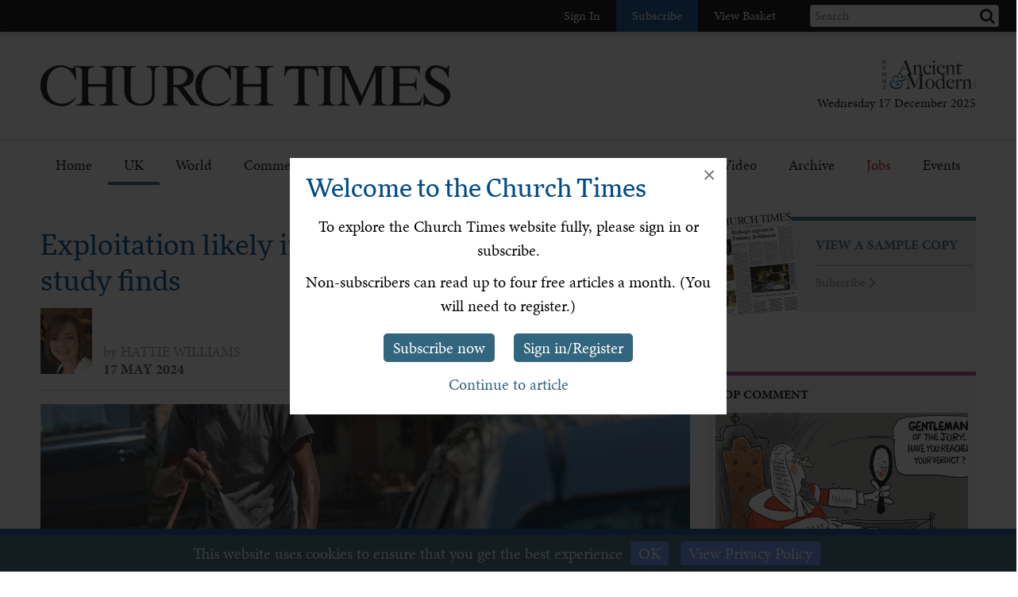

--- FILE ---
content_type: text/html; charset=utf-8
request_url: https://www.churchtimes.co.uk/articles/2024/17-may/news/uk/exploitation-likely-in-most-uk-hand-car-washes-study-finds
body_size: 130816
content:


    <!doctype html>
    <html xmlns:umbraco="http://umbraco.org">
    <head>
        <!-- Meta tags -->
        <meta charset="utf-8">
        <meta name="viewport" content="width=device-width, initial-scale=1.0, minimum-scale=1" />
        <meta http-equiv="X-UA-Compatible" content="IE=edge">
        <meta name="google-site-verification" content="YC-yPSebwVXh2NMiLTX4k7VLDxVpAW8jt0kYouz6Mgo" />
        <meta name="apple-itunes-app" content="app-id=938087502" />

        <title>Exploitation likely in most UK hand car washes, study finds</title><link rel='canonical' href='https://www.churchtimes.co.uk/articles/2024/17-may/news/uk/exploitation-likely-in-most-uk-hand-car-washes-study-finds' /><meta name='og:title' content='Exploitation likely in most UK hand car washes, study finds' /><meta name='og:url' content='https://www.churchtimes.co.uk/articles/2024/17-may/news/uk/exploitation-likely-in-most-uk-hand-car-washes-study-finds' /><meta property='og:url' content='https://www.churchtimes.co.uk/articles/2024/17-may/news/uk/exploitation-likely-in-most-uk-hand-car-washes-study-finds' /><meta property='og:title' content='Exploitation likely in most UK hand car washes, study finds' /><meta name='description' content='MORE than 90 per cent of hand car washes are likely to be employing workers illegally, without prope...' /><meta name='og:description' content='MORE than 90 per cent of hand car washes are likely to be employing workers illegally, without prope...' /><meta property='og:description' content='MORE than 90 per cent of hand car washes are likely to be employing workers illegally, without prope...' /><meta name='og:image' content="https://www.churchtimes.co.uk/media/5696087/istock-1300446368-20240515090033185_web.jpg?center=0.33488372093023255,0.484472049689441&mode=crop&width=1200&height=628&rnd=133603265970000000"><meta property='og:image' content="https://www.churchtimes.co.uk/media/5696087/istock-1300446368-20240515090033185_web.jpg?center=0.33488372093023255,0.484472049689441&mode=crop&width=1200&height=628&rnd=133603265970000000"><meta name="fb:app_id" content="1929242603975784"><meta property="fb:app_id" content="1929242603975784"><meta name="twitter:card" content="summary_large_image"><meta name="twitter:title" content="Exploitation likely in most UK hand car washes, study finds"><meta name="twitter:description" content="MORE than 90 per cent of hand car washes are likely to be employing workers illegally, without prope..."><meta name="twitter:text:description" content="MORE than 90 per cent of hand car washes are likely to be employing workers illegally, without prope..."><meta name="twitter:image" content="https://www.churchtimes.co.uk/media/5696087/istock-1300446368-20240515090033185_web.jpg?center=0.33488372093023255,0.484472049689441&mode=crop&width=1200&height=628&rnd=133603265970000000">

        <!-- This tag is required because the WebsiteCheck scheduled task on HAM2 looks for it -->
        <meta name='keywords' content='' />

        <!-- Google Tag Manager -->
        <script>(function (w, d, s, l, i) {
                w[l] = w[l] || []; w[l].push({
                    'gtm.start':
                        new Date().getTime(), event: 'gtm.js'
                }); var f = d.getElementsByTagName(s)[0],
                    j = d.createElement(s), dl = l != 'dataLayer' ? '&l=' + l : ''; j.async = true; j.src =
                        'https://www.googletagmanager.com/gtm.js?id=' + i + dl; f.parentNode.insertBefore(j, f);
            })(window, document, 'script', 'dataLayer', 'GTM-WSZ4J26');</script>
        <!-- End Google Tag Manager -->

        <script>
            window.dataLayer = window.dataLayer || [];
            function gtag() { dataLayer.push(arguments); }
        </script>

        <!-- Typekit -->
        <script>
            (function (d) {
                var config = {
                    kitId: 'qgx8jbi',
                    scriptTimeout: 3000,
                    async: true
                },
                    h = d.documentElement, t = setTimeout(function () { h.className = h.className.replace(/\bwf-loading\b/g, "") + " wf-inactive"; }, config.scriptTimeout), tk = d.createElement("script"), f = false, s = d.getElementsByTagName("script")[0], a; h.className += " wf-loading"; tk.src = 'https://use.typekit.net/' + config.kitId + '.js'; tk.async = true; tk.onload = tk.onreadystatechange = function () { a = this.readyState; if (f || a && a != "complete" && a != "loaded") return; f = true; clearTimeout(t); try { Typekit.load(config) } catch (e) { } }; s.parentNode.insertBefore(tk, s)
            })(document);
        </script>

        <!-- Facebook SDK -->
        <script>
            window.fbAsyncInit = function () {
                FB.init({
                    appId: '1929242603975784',
                    xfbml: true,
                    version: 'v2.8'
                });
                FB.AppEvents.logPageView();
            };

            (function (d, s, id) {
                var js, fjs = d.getElementsByTagName(s)[0];
                if (d.getElementById(id)) { return; }
                js = d.createElement(s); js.id = id;
                js.src = "//connect.facebook.net/en_US/sdk.js";
                fjs.parentNode.insertBefore(js, fjs);
            }(document, 'script', 'facebook-jssdk'));
        </script>

        <!-- HAM Analytics -->
        <script async src="/Scripts/hamAnalytics.js" type="text/javascript"></script>

        <!-- Get style bundles -->
        <link href="/bundles/css?v=20240326" rel="stylesheet"/>

        <link href="/bundles/slickcss?v=gRoGrwglYjZ4hGtH1z3Eww-Kl_uTaztpleDvVKiUZK81" rel="stylesheet"/>

        <link href="/bundles/slickthemecss?v=xVQnHhbhxfk5-YwJqdjaFiuRL-t4IQs1_Pk75Fvuu4U1" rel="stylesheet"/>


        <link href="https://checkout.hymnsam.co.uk/css/global-checkout-styles.css" rel="stylesheet">
        <link rel="stylesheet" media="screen and (max-width: 768px)" type="text/css" href="https://checkout.hymnsam.co.uk/css/global-checkout-mobile-styles.css">

        <!-- Get Jquery bundles -->
        <script src="/bundles/jquery?v=l_2JQLDpEf4NHz4ob7KHLjmeRFnOogKHIQKkMQQ4Chs1"></script>


        <!-- Icon files -->
        <link rel="apple-touch-icon" sizes="57x57" href="/apple-icon-57x57.png">
        <link rel="apple-touch-icon" sizes="60x60" href="/apple-icon-60x60.png">
        <link rel="apple-touch-icon" sizes="72x72" href="/apple-icon-72x72.png">
        <link rel="apple-touch-icon" sizes="76x76" href="/apple-icon-76x76.png">
        <link rel="apple-touch-icon" sizes="114x114" href="/apple-icon-114x114.png">
        <link rel="apple-touch-icon" sizes="120x120" href="/apple-icon-120x120.png">
        <link rel="apple-touch-icon" sizes="144x144" href="/apple-icon-144x144.png">
        <link rel="apple-touch-icon" sizes="152x152" href="/apple-icon-152x152.png">
        <link rel="apple-touch-icon" sizes="180x180" href="/apple-icon-180x180.png">
        <link rel="icon" type="image/png" sizes="192x192" href="/android-icon-192x192.png">
        <link rel="icon" type="image/png" sizes="32x32" href="/favicon-32x32.png">
        <link rel="icon" type="image/png" sizes="96x96" href="/favicon-96x96.png">
        <link rel="icon" type="image/png" sizes="16x16" href="/favicon-16x16.png">
        <link rel="manifest" href="/manifest.json">
        <meta name="msapplication-TileColor" content="#ffffff">
        <meta name="msapplication-TileImage" content="/ms-icon-144x144.png">
        <meta name="theme-color" content="#ffffff">


        <!-- Print Stylesheet ADD TO BUNDLE LATER -->
        <link href="/Content/ChurchTimes.Web/stylesheets/print.css" media="print" rel="stylesheet" type="text/css" />

        <style>
            .grecaptcha-badge {
                visibility: collapse !important;
            }
        </style>
			
		<script async id="ebx" src="//applets.ebxcdn.com/ebx.js"></script>
    </head>

    <body>
        <!-- Google Tag Manager (noscript) -->
        <noscript>
            <iframe src="https://www.googletagmanager.com/ns.html?id=GTM-WSZ4J26"
                height="0" width="0" style="display: none; visibility: hidden"></iframe>
        </noscript>
        <!-- End Google Tag Manager (noscript) -->

        <form method="post" action="/articles/2024/17-may/news/uk/exploitation-likely-in-most-uk-hand-car-washes-study-finds" id="form1">
<div class="aspNetHidden">
<input type="hidden" name="__EVENTTARGET" id="__EVENTTARGET" value="" />
<input type="hidden" name="__EVENTARGUMENT" id="__EVENTARGUMENT" value="" />
<input type="hidden" name="__VIEWSTATE" id="__VIEWSTATE" value="UFzuqbcJr1b4NuPjgAF/4lsHZ9E9uF6AQ7TGjZfEhTcSrkNsuvEL1Yo33cHWCndebtLs9TGsd8vKi+82NZEqTHJWAPWv1d+QJfTBbTK50+uuO15VIjyxPfV7x3TZtW50vftkH68uCstT9JJJqfabTnH2JoyLJf3Jr/sy9TYY1KpfyC+2S4ZN3u/Lq62LFRSoIie9V9ObRXdH94g3JV7wYCucBvYHYmLRAaK40oNslR2cupEPelKoxHds3hyiDADzECuX0bIas2Zc+JCc7hdh4ifH+SE1GjtNNRWDVaYBOBMo/J80pOC7O/GODZPCbixU6EsFBcFlwbUJSGzj4Pk3OyLH5JIEJfRDRfE5tyEJ16qcRcOawc1YguEIBmVXXcRQ3v2ZNDleb3YEfWOCGvJ8U4P0eJguyf8b794t4UR8/zkk+feCLwaiY/bBtlMuo83vAbqFC1/XbUGKNShdLkOzu8r1a+YBfL/XMHpqF0ROVCTdWsympRllL3u5vwpyqXas2BBKFUlWVEs7SrXe+t+ZEoMsp5IodbKKVxc9n7KK8a7xcGSaVdhEtrObLMiTXF4/LrS+rqoNRw29DiHAdsGeRH/GrbyXT/LryLopkIdwkwDFHgrq4425I3CHTsqG6yvpOYWPf23DJyHyI8BTZvSIYNog3afumMLXzOhsHy93G3UVExCvT+bSkVQXWZAo2xFnFiepZUOu4Nhx96C3z1lUyr4JOX6UrAt3vFNrCtG7wb8kyCNkeQASVRDcJyTuegRMJSI5qvUKSmZqq7EYgH/WXvCuaBJqI6+8dc5rW0TqRkT63KVAYApXg533e6TnCub4roT51hNhtrH4WN7aAidh/j6WhwN99zX3qPaMCKG1Nr2y+Yp7m+dwyglsYfOuJI5L3um9E7KTEXnWAa5NXj0SfdvG2bxmaZwc/yAvC1A04aZqXyyN0AiXiO9JOW60IIKQEPKKwrq3u7T2jIbWpEhyf9jlUuHJmfB1FKOOCAcDVmTiNDLC1xZ7cOK3HQLo6zkGjttmVn7oHWFw+bdM/7KLrEZ+k7T5AOENkhG9EEkRIkZLx+I3anZt1g2hP1w2gl1V3QLEs6styeeuu6NNEMu9wKORYs7md0DwrV87MVNaaKilqOwldiyVJato08uHRqMwR9XJ8/pW42lwlG++k0y4d+v1N7qwIoMCgYY9INNFPK+5uoRG4GGo5aVyPlS7YajELCaQ39f+myVVcLX960h3/[base64]/vGMY0yU7vbyEcsxj5vKboIkvOFwoEPYxw7NtiMQuy4ORmh2noDEa6L9VodfsYfiO+apQGwM7/bH+tc1Z1hTuWbVxxd360rrgjDgAJJOcPSi4/Mb4uKAoEUNsY3eYFBb8ertCAgoqRXzyPymT06MQK0+I4//0tYzXPupQi74YMA1xfPKKNyKaDbvf0gbn5jUKCEsYwyZTQQrjbrpVoVZXHyIk4HXCOo/+HYXMX309iU4QdIxoTEs8acdwVhDNbLcZgpka7+ay1pIa3jISYqMRbvnrKsejKiFO+ElkXyOLb4eUeArFbtCfSP1jCPhvfa3jASueg15zG30Kk3/aWwassc9Rw6i+ElJcrUtDv9/V4jWzp4G5LC122kc0xIJdHdAGO8h40GhWl7uTPM3Q+WXwz0gUXLpxgXIpaAPhZD+lCMFjdk90J5tDUuuhPOx88GdMwqfXlGhSHOabDB1Ui3r9ELdhw6bv93vqsbxHN0/CZIv5SZdvJDFhoMM3S3o9UEVxD9Y3CSz98pExgFKuswZjowiNM3JqeiRSc7J+wRCK/uV4dTF+aD64A2GDGPHtSH5ANyYpvAasGfGYzE06sG6R2QJ5Zcw3rQilMLy2mpay+vozIiKtvSa5LuN6yz0FdbYbMC/5eWEI2+LbFnnW3LN9bnMnoQV7xulYAJdN0YbGpS5hOY0m0RgJgulmXUfDH6ZTSZsNQZ1XnwVH74S4JZXsSluE5SShtGrh2X9f/ERIpqLPQIuU7G0xkwMEbiyeeO9SBCRK3Ypr0Ew5LCeNxG+4zv4HXy6y/PvJE1ePnLWG7HiciVmJwZlBOzMqZY4qUJEw8YTvBBGWZqfcvNh1tYXtXUT1shzejnGDp14Hji36taMiEea8zA4TGg4IsCZD/FpjA0Khq5WXbqaAaJwLLIl1KaAWDdzycKV9PZdYWIHd8jUpWiQWOGYkCFe0gzoNfXIkwXE6kGBO3QJkKyJAzPs3SmXP+VqJLcWrbvVCx2oEP8KL1Jv5dy3ZKbX5HAB29CfV8H/FABi0u2VoYxpRUIrV1dWXsQ/Or0V0Xouy8M1RWCY9gdl/CvxFxZ37akEAFQMb+Da5fce7QY4RxUSzevzQvIDaYrOsj+Z0rzeC6dF3kYgdHFCPEbGzsF3QFe4PO1UMSg2kcBmlN5XzhmFJ1HCiz8lq93pc0LyxZJGKqNFzXmstyqnuTCIuk1QhmYyhZ8o/LsfKD5BRp2BlNAFe83GIK18VBd24xP94UGqXubnc2dUEOS20NtaQ1hqdddktQvO//U72hE/kiEcNopLrSNhE3sD/xc+OqtL9dCyZi586V9SF6S9F3i3UqKx4w1Fu3AMQViGSY13d/kfqOka19MnLV69Es1FxKWLp5h+/U62lK8zjPRB93+b9wYsD0bXs8LFZni9/lxNsW3EE+JARRsbCgrFaGAVKoNYsm8UHw+tvBcd+v159O1xJ5Y3NdNo50X4aOfAQKIUe8tsv3FQk8GDzPdG+M8s5wj0R7KzhtyxKqqUuyMtqfI7XaTJaA3BIQIuGX7k3qIdXh3dE+1ECE/aLa32ABnYKedee4BQD9HsQJZEaCwj+Yr/vjTQyhvvL4/7gcacLA+0b5YvPlBRjazu/uFrioNWenC12n/Ax+OlP9jWX4kpzVj9tUQjuzkEYrFs+jyMEFRZXWDPZOk/Sk3o/JzejXkzVDKZPQMugbbmuO6SX5hDiyNuq6YZsz0HCALgI7jbRkCSWRfkZbwEiv72PA7v5dI0S6kEVIgBEAyicBovaGjvH9CyOF60rSjj7TThhkNNSY0hFxzJKn+6OciiovizjdGgf2TRpNs/Eb2gbyUt+pzxjsaAbe1YFLoxKs6XKXH3y+5BtCiMREjhZn1DJvXx4ZV8E+3NCOI3SXAeePNmJpPdk5gIUw+k+wWbKKZp7+zF2gTbwOMOSQEuozSWABw/+8iSQlRluH+s7bEW54mst+1Xmd+qwrXVx9XC2+wASGsSy7QhZWuc16A46lakL/8/2xgZ48Dxh1VGfoQbkKuGLClU86OzrNF+fxNG46ydvxaVg41aRab3cbKk/mJ5eKPCLA039ZhcbG3IXIyZiCWRKt2QY6oMsuqiMR8xUhDN2G6//OxWDmEzWRWQniGJXdqWJfio4X6uDHYv0V77d+YSKJBNY6GbmC8gnQR82ATufV2rUdqZ3chItkoZ8ByAXNfsvzZZ5+3LbmYyMPrqKSbMsl/yCkszdRWR4EwVyC0BXklhIO6tHinloDkCmJhnftrwI6rVppai+xbplqIL17eh3hw+xMDRyLk8UKJehgHFPoJ+t3+EK/b9wQJECZUNL/ph/0HEfj1sXW8VJsevJ/YPBS+2Zkal4vPKT0QfhRCb+/Lpyf7B7CZrt70fRMcsZpcB49SsRo+fHfHxXdWimh1DUDFm421qmMzb2fJMk31FexHL/FMah9Kejh6QGcaTM9jEn8y/r+DCpDnoY2Ys0nr9BVwLFaVhd9GSx9eXhbAFpUMAAKWutf4OBFcsl6qP8EW+JNPS+qhC7tMB5/M1mNyPJ+Zf5GgqwVpTKEXUcMhSW+qX3M5Wp2kzYB6nVv6iFNcVzhcvAqIrySIOpBgxlNeOe1M6m9c3quFjNpud3iq/0PtkHIrBDWfqmPK8zVMdZ4QwG76XHyLZWojObPNWBZaicNyoWoWi+iTl0i2iMdAcZbm6zqLASSbGKIMpljfog0AnZ4f8LCfudr2JIUfbWY58HtfQgyis+CuM3pd6tjBfqLG8F5+W7ojGRyTddOTZ/QbEU+abwiyJj7Vd5gd/IHSOgCvQBXeSVq+1rNV4GXD7KWebAA2Fs+MztsWaMtgTgPEQ5qtmyGG8EBd7JnHLqQA8Jk7BM4nY4Kq9+t22nubEmd/MB24KNJtKstrpoRzG89h1xRo3YPFAaOpC+xvPQJFlhoDSKeZBom6rvbIpjJwuKYL5J2dM2XgSqxCtxAOHSKM/XGaKXw1lkqIz8bX49nOSu+iNc3qrMHi/ZeLIZVZ+9wfSSLHUYVgfd1KZQ8MRTbzptJZIk1VPSoZxP5+Jm2mA7/ZlCMFgGch1g9yR0AVwl1vCrrdLOSsZHZ0gZBJFv2o7Lr3JvZGgPCuyx9ThBrvEwJ83HIle27DWKn7V1ab5D2GDxXYN+PS+ONflUCPlgQ2tCLdCG0nn+THor6mMjlN/KmhooyEVv2abrsq2qg+wvcYm+ld4+3vwnyUa+eRbbtTptFfQHB6Q7TJ+brMFRp9UlEs2xw6RMW3bXOS4uoKduHJxeI8Nci+JHf7xBiN7ufoeWMo/HWRv0slYi8zkpMIVD/HAfQvgzSQEGIhdSYPIhRjr7bmNqfLNdAsJB3Az6eyo747Ux/GEMMJybdDpl5gk2oUHMBoS4BTxc3Wq+AY2T/4FBwCGaBfX42+XQlZNu4PCHB8MMJJmhCx1Ra6bnDB4nWpcOmFVLYdXExTbKmI8cbxGIbdNFO11AJevk5ZT54gtfF/qt4n6SpmZGoJgoZ05Vw35QL/GfWSTxtx8Bl0RsXE0rde6BSyEL52/ZsY+e0b+wfAzGv54P8liE/4B6HBMJMejbsrKlf847YNs0Qq4b5H0bCaCUhXcZIfFqJ/JO4mleGl9d+XH+rW56Egg4v0gXN9zY3Ar29h4iH/CeU1z3LHqKxC+EaTB4jSGRtQ21lX7QbW17fSPCgIVCb7AKqf2xW6MVJqqLqIYWAPYK91hX5fKjuFzG3YL5o6MhCBvo891ujf5NcEDeztXeO/MaAdvacxrzly6gfvQsTXowUtG1KyyuS61vHwm8S+5GWghJdYF2GxLengk2d9MP5kt5pVfy1icooKdQfyjFh94CwxbkAPoMXq9DAXyHqS89WNIQgdfLPZ/yAvJqqfvPYKl2y1CMqqEmeu/uH826ROn1/m094u4+NxiKASBtiPNdDcPwlp1+U+x08BBtTLrNzyeMFYkLC63cg+B3Lwq/xzc3RtI1JNi8zY1r5REN/YUfpe4RMsHCI2DfekkwDQwY0lnN9UPFl3sLAgFzlMuvmqSv01k9KeSfd7ytrdfHEeLz5CJ6kWmKEvxj3H88gG6Xmf77lR9800j+FqNM2hoMDnNZhYij0NtZQKqt6RoqYhIC/IDJUrpElwgwGv1eRsrnIjc7Obpazh2sjwB2syzoLLCisLgTfCQmQjk+ecLAVRucrULexgSTE0xPL6/HspGclhpYB60ftYQ7nGZpDB2FHnS8ujpfaCFYavrrcbOc7g+XIzMtUJk+nCL1ZgCK3OA8moxuddsvj6h15N6qjVF1VFVVMFUZ/ET5Tsgo/WCB0ETbz9saSJz7N3lIAwsYVCs0NFnuxyTGZhS69CaCIEFNwILtcWY1+1TsMHxokQC74W3FbiOWpc/NKjJ5j3feQDzrLCxbd8bNYShHPydtHdTJ/yi0ciLO0+5hTswQEQR46guO1PLX5GfYljuFobUjQUqMFP23r/fpk24+7RwGQo27imDCeLmmsO17BA6RCHMcZnhvINpTeokWpFNu3AgF7zJXVqJdZXyjRxlkaHIuzFZH+0VIIlsmENy3haozXi+boNf4WNmllTxZP3zZvuZcEnjaGHE0oVnnq8711JGexb8+2/8eXASv+iVF2pBx58jRsi1RkD/xLHNvAUlokQajASZYh+fHzp9dqgYF/xLi0bffZFQW3dMiWOfbCWJHKilgECKgU1OL4aB+4m20SLWCqVlMQpRQuhQgSwM4xiXRUgHQykSZWmy6SlUTtwyUTTdmCHqvHcPQ4yW33EAWZEkFDHnIHThBOZz671ggOESal/jISJItVDqBw9p7qj5MAygn2xZDgQzqCRgFZqTrAMJlqQVuBLbLiRCMG84GIt/rA8eROUSHflAKNUfEDm5SB/pim/vwPWey2yh61ZoljWwhlr9+EATv9byIbVuJD101jAWZToIOfGuodkhKxWOJxgUw3ppEKRjajXqxA1fAMrw1l/8OBtmvH3Cs/YZteNjMbvTxjSmiAckLnu2+0YF6qLVHUrg2A1bpFpE8vavzF/9eCBLxH9LTSonhN9AIl+0aOnI5mdrUpOcEhMZiw56iwxj79J4yTJM2GJn5XixaFU8cx2cZm5xL8uWMKyuG/dgaBO5iouT7153Fnr1z5z6FMyiiFcbj0API2ShfrQy8e2gXf816G8oVYAuZz97T/EmisDnqFc4bpYtS1thwq8CJmL8X0KvOuFDsH6qtaJmE/4L2GKdN+thXt39A61rn7tMpVoFW/A82vaHyRqa7ERgbvYQNGoVkA2+7qvDhC2/kqK4AISWx+0Mn8zXao6vmy8O7KT1QwxpxQOR/RlbwqOlcCw6E/tpoPTuKFRd4SC1AsfS+tf10+LozDnNI7DtZ38cCp7+PQ+bsGg1/UacRMJ08m6yFW+fA/+1P8iwdvLi4qUo2VCAkrklLclCWnmVtL7OuQ0i1B/[base64]/4C39e13lBDeHYnz3gQoNNLTpQLMcrFwQ9/jwhEp5C8voglrH/wThJa9Fk01GGPGPffqQqRUVLWfzfV0MQkYP6lKIO0LUavHvDUQH7t7gPL+OeSsajnp3D9XVd9kQ3uDyQH/dAI8XvOENF6v1rAcy9Ng8FCFLhTl8z5apS5eI3+je76bATHVE32Gflqz20v+e9bkdGlnTvc9QhBpRhy2pMUtKfvj5pCDtYdZeoGq0iTGoA5ITpxIhN4ihgBa9hg9Bce9TVUzwsaPBYqDfeaiX5jNDTfH88Ima5em3zA2DS/CMlF4c3O/Kl+kyfZSP5IRx+USjcvYgzx3w8QfmTdeWtdXY7M3OL80YGoSEsz+sBPGO6/[base64]/wWbllHxiW5s373KahcM1nAQzOqf9+ID2akC57zP7VX6zO9OSk4kHkYFgwll1ccWYEf2EoX0xH1Zuna30Kv7Cjqjda9oB2RuZQ3GGcXM90ISv7DyiBrBzbMIp6MttEv+Jg4FHQUqabOySkUNbn/xoGkp0RCkcmZyAL/+OiLsnfEuuDDvfj39FQ/G0/6ruD6buTI+zCMiP/1Zmc3ANnfA0lwvRT2HH0eKPfakN23Hl16O5xTOs4HqP7EW/mlZ4RcVgSVFA2gm04bM7gppob7gTHCjglT1OQ6qtxIV03F6ErerDOZ08qIpPpKyg3woRbUK5L4O/[base64]/DZTG7J/Rne3JaasDJP4gcDC7ugUGXLiivnduAM7mWBzPmQ98YQKi2el1hR2BJT5NtqPuFgL6NYiO0/GIlg4i7vcdEGhBZzWgHefP90wLirG8mngsbYQtDAArCttc5cKLhExP09JmYts/NxMYpFKBdClL1oLgYENdmvLRRGCheo2vYmhCLHHA7GVYtzT+t5dc7PgAfcB0FQpUMvMkb9JPplFod0dtm2ZEu5ZhwyNWYl9VMLQMDW0sdPw+A2hGACb3eBiS6ocK+XCnGzvTHJKfc/LSgZSpqYZcAXUOENyvCusAZ3pXoKLgT6wsWj22su7OWKoJid+WlAZ2r42wOkHuihWiqEuAnPfNbqki73ek/+jWNyyqdZwRcx5npgHTLi+FjVWYL1mizyMQk3MeqiKTfYP1mx74NSHC8C6lIxvxN4ggCig6/6SXTS1WFf9igGrmtd42ynEsOvhXvM5lnXoc84dqMpG9CKiLhCNDjhx9Wz0dNxQztozh35FSVDX82086pN+D9q4L0L8iMp2tzBMBbe0edEEpFzsiJL75bykIe7M7DrL/dMFu6eTCE2/PyVC8gQcBCUmIwNZjTYPRxNt7bN3NOk9suAbDPqC73CiEef4Eqxq1kBYU25fM1jG1vEy0GpuPw4nnlQbYOJ+ee+rPzdgXyHdIeQ1fK8jLql8STO8l8AVqjFgXZV3cAa+a5P3r3ds1gH9U+n9T8VC2lhURZvfRN6cKSS4/iB9M3oXXvoeHYtFOl3AU0IrQG2orjCc/60ObWQ+XCXy/RaOFp41xW4oSUOHKOzjt+FBz6uvQM4DL/oiqUdUMLpjAgEQSu6uffSyFdL12S7jxn8NftgZ7LXVaQPlhhpCxWcvBWHBGRFk505/m/BGGG3iMI340pCMgHGqnyXNYloEG9Iklw/FB4cZRhYl0OR4thehJc6wbmLsJkXlaMcFQndiQ4E/kDNg+CBJYkOufa7wK51uDsnPso3I8LseumsVHfc3nXLhF2eyQGsuHYudG7Wl9Tdrcc+wxftZgNL2i9QUmvrPTVwGaWN21t/[base64]/v43beLmtzCSkG4ZDccMXjiHOAPcLG76VKxzc7IAN36OzWX3jzf/QHfFEPDLzW+wSn76TXdDZ/segP36dCTC4WZt8MdpUAWoqICDVvqj3t3+4TDmFDnfi3pO6yHT8/EYTR0vJ5JXccsqoXwpY8psCC5hba6PVBBVrbUysJkVLIrshcu5dHaBUGLoxfL0LRaxQx3V4UM9IMNwoLpTkzu3f80C+L4zauvajcVGJQwojjHGrwWo7FjqZh1PsmQ6sh1rd2OTq5RG9822+FGpsPCxdlEhcmdzo2VzaDTLQxllw+souVgbmrgrua/HcNsA/mG+odI+O5iQzRdypI4oC6AGGSmWoTibVZsRzFOc+tyMOHWpxjZXnPKGjP11ixlYyKZSNrhTkzO0lZy1t6ipAjUKYRgjK0H9CZUbEvmZCNYctKqyDjkLrDJQeXMHJ8SIJu2/LmeI7G7gj/vo5W7TMaTTVd1ZloLnvEWoOuQcjoAqfkKkbp2i/Q/enq0xRZys3a128xTmgLsBNdK2eOelW4o58oRUU3t2aTvsSg5QN74rfxuaVzYWNtoTTSJRX8XwfoyH33g2WzrGzUyDN0p3bfLgGqugTeSFuK6OtRyGPGhkNRpXY1tZqRFx7cPAToWpMJmIIXo5JZIYkbrn72Ew9uUp/rg9H7qSwmZk9uuGFbOarr9gen81a68IFkOxv4l1hpML0EaPlUHBTTPFVE2pl4Zd2diBvp32f8Gg3N5amda68SMUBFmL67fgwy6b9IkUVQhdxwFSlezrdAp5iPnv6dBV3X6puqEy9tkBwvt9jXicz3z53aniV+VmrC1KootqYcprHKcmAL/7h0eAqbS5JThPwyrCcYPpupQpAnldyw1WiOiGtgde+F7yT6NqfkQty8csBIon73Un8cpk6YRCBh0ecLSwMk+3urRfe58HV/X1RKiJ/7RtOg0SNjB7S8KyagzbPwhbtVBNiuwz4z+qZFPzI/sbpHH2qaaLhALX+2OxPDwjradAZ6YUrjTIgRdXqys8DevfMxeEiMoXOIPZbr3REBH7YmJ+M04W4E9mm2XxMr+JIsv/7ceHwThN+SPVAv5xZL6OiPswiRiI7VGhojvL6U+Pm+AL6A7jftC39IG3KS0D1jRdtOtn6gS2RsYsWHpsTZF04LvDE+z9ETU2CDu/St5U8cF2Q/QItZJrXfuc0AwOWro1kBrXsowybCZVWYhTsZ21MBTqnOqB2r48j4ccWQLlvirRunlfhfWtvSc7z+9kxyqBWQN5MCiZyqYcQ+sEQAqacFXRtlG/iefJZmAGgwz76usNyJ1ri13aDSsIvVdsWkjJ9ycxOkUY+4KJf6WC9/OX67zyC1m/F5k2p5nGakUT9RQ7G2bEl7JbdVPJ8gDstNGbkIlWknOw+YJBAU+lcSQnM4SvagIYAA7QhRILaYncysfFaQZqEoHBnzjL5wm/rwXquk8mZyK+Jr/+HMrBp9DIAhVhTID2KG6XHSkl/Wei28KN8U/F6aVD+TCjfGUAz4TLb5qi3NpD2CJb4xt8XvskysezJ9wx3GMZ+upIADhrQeqCpxdyGsTKT3HoDkTPY9/8MzNwRbnCI6qH6F7O5ohsFLhDgkgn9oLoS643Q+C9N0fQNeCEswb2Wo8Cd+NZMpRimzFAfu/adHkfWIfd991qRFnbIYdQaAodF3EabRuht+NORfrLcfUQLIHrN5PKNEMV5rHZklO4owjz/TtceddkKte0AjoOVuo2L7ihL6Ifv3zIEMQIpCsn8XV/UyYFV12p+Ch2jynKzLLrdSbyK2SPOW4g+k+qm23jQdy9tVlD3nPnFkzcJvuFvSLNmDnk5erqzZVxAGqUmUK6gs1boOGVOKHIGxApAjk0FFvudatvFJKNFS2QLFX0I95z1SP+z7TuHZ22DUcCk49T/+h2MAPm904EhDAn0AFPQu95Okaeotx4z2F5BR+AkiVF34z38BG6gdiinkgMtChR6F66B8Uhv0LozxrnGlXWW21zYd9nwWKroz+0Jf7is21ALQLiDTZfX6GoHlhQ8vm+gqtop0A1IMhwOaKCy8mVznD0/9OVzkC3ujoppdH39MMmRR0+2cYrw9K4lVeCkBon/8S1LlA98XnYtt5CzJpDFG/4AKZUERJQZHjhqDUheOFxdoW3i3jjl7DPg0UwZqOQLTqVmNs4t/N0NnFQQ9i8+67oqKBWVeLMllwXJlkMth7V8vEDEgHt+JVZoWyB6KH8na620FHUW+/WB1WxS9CGDsUzLW/3wiSXf7meuHX12PXmO0tKk24WAkoSXcZFOrFP9AXWtzKPgWeMrlkHPPXXOFGRYqKS+oCw+MygFCtdUW/ePnqJ/FiDsJAyDt9osNq8VQaQlMe6a+YEYMUyiLoJ7c/6V2oFXNkHjxKSq+vL+AX4ZEyN+BLuEGt0HaGrFQF+5CMgTBkjFj5LFfTQSMjHyAlKf6xm9nPoWDs8lj+a+V/8eV6E6BPm5qudbQ1WmxG1p2lUddVgmYFD1v7fsqbTcv5SPMO0+03RhruEkFTjDsETsQxQ3+Dy8r7hYgU5CnRrzLM/nbOVtfN2okP4weftsUBspW2gzQLumBPP1lnsv7wgdB5MO1DXI4ogDzLawmnP8Q4RlLxq9w+SZd5YGtjHEt8EJ/GuwfrWTlg2vGUzNWGJU4BhIr6p+Ak0sM0Z4IRgkGMJhPynDMk71ZXF56YoUIccp+KV7htgBdfW+EqkTNJiaZXm/7y+pDdQR8nBc1qPCa/tydqoDucHGe/97xjBllfzKiDQ5SJLUb+Gr1rUN9aRQDwGSEHgFW4ukLG3caZqxL0K2uT7ZpTJ40U1MK7pAS6R3iIIdrYz+eaq0xp3ajH0E6zWlKi29B0A4v1x1hrbGv0xvXa5QFllOijfDP9v+1Ly3lQBHjUyHHE+0GB6BhSoBdop5Rj3GjQ7XVYvw49tw2MP/V5SWP1+oiMTBVb4h66ia+rfiaCwLe1TG+yKRg3fRoQ8NUnbGtuVdDl1jzHy/hrMjjoH1AO93CVkkbZ4isdQf+lKnx9JCCshrJ1OXQlyq5Sx3wkRzFoCMxtqf5CYJVrD3rR9kX73TtV7ulstzCTj9W+IvyNYoosdxAd1qmPIKnHtf69ecscdYsDffodaeFh4b4V7Qk3ZnDv7HZ4PT3FUWx4VZk/suA/P4BKU+AF9rCKctz7fKdVUW/g1iMpMHLVcvCU+0qNHETez401tAb2/Ae1dufHJO3ZXGpWmYllB+JVvxDH2GHtjKtZ6z+w5G1tiMdtm7JXcWfskwv7Edg+rdk4II8jaTWuULKpbSXHKUENs7wZO3+bCZLiyxWAZ5Q5VCFJVb3g9adYXC9VwH5epulcZ2rU2m4l2VxoTaFVBssrRIxZhe8jtoTYcdIB/xpNXmK2EJbZTzLWVTrfQlk4E+2BRPgBp29C7EHznd5OwprcnnPM4qH0TsBh6+HkkWcR6kt3G/+kXYCoGQ6wT/ov+68DsEa3A9Vu4P1ZuhbJ00FfIsDFM6NQf9s2nRiTdFrwzbgfOcix+Q7DFnbhkvHfY6UP9c4rw+GTmrhbSbGzCf+Fvdc/N8HnHyVgVUBjktPy/j2GrO4HPSkqCS4GR12fA+c4kWdhLKq4C2v1PtUbpRR6PmFQmxU31gUiXc3EQtS9o9ETi+ycqcwtHL3prkbuqy5iE/2BYFcQORiZ8aN103crcAmNBCZ/IHSwhALjw57FCjde9n8EeInGlTg2oMmSyJhz6+jIppPMojUTJ9JX5aplIYGf15hLloIxs6ZxUOV/dJ8QxRKLlU86wfJFjGCEMMZ9AWW4zcj56LpNzZlx92Kqqcn++Jes3Z1opTGx1xdROr6PE+mgNpuclwStrEuSV8SgQ/T0UHoCR05EtcbFL7H3RJEFNzw1GG7tubH2Wx/[base64]/vFE6Ou9i9VHdIjwymvF2r1mw8a7RqObG/W75T56VqOyFU6ljamTGMx0ABqXLzwYaE4PcOKOJ0CcQg/T2Hir5FFoldeBBVNGeF8EahDDXpOU+IFRPQsJTn36MwIfOQDgebGr0xS8haMeVfp43G7SBdtizz6iBX1QxiLg08vxs/H06DLo4eccKSO4hPLL7aeJFRU0SBtIkis1eQtpzX5jv3t4ZWp02Fe6w9u2wTA/XA2TcFCdUA7nxfXECJbxcdMzBHF1PC5STrEhLJrYuJN9DuhGcszq41UUvlbaIRZne0GjpW/6ifqW8tWy61+dC84r2zONhGLsR+NYwBIYq4c3ywcXviJuoX4wZ/DoIMf/xHEKwyXTrEOMCGO4W7xzGKlQT2MneQzgwLat3u11bpzHn8qbTfHKx6cHZwta2ol3TB+MdFG0czK1OvEYEFlbURM4PVfwc/oDc2NSpvaIjExmhQFCl2qIzRJ7zuG23TrtRpP9FeKOkAvQzOb+77v57YrbVkSOKiCav6TGabo0JJ4++VdTSoTRbcAL8eM5R2Rmk/OJS2MGzWykr8wzfjJEw4C9US80pG9L7G5PdjUsk7Z2U7Vk7Xgre3mIAuYqWgoDhAl0WePyTOGgI4IXIiB2N0GkriS8o2JWFAlOvwSv1U3izvaPmmyV9pfRY+JD81cGh/g1MPwWVbCeAipQlv64YE3fh+5cw4h1PSvWhbLK6zZE+Q+uqXwKvB9pExnQHRdMSb3LqI5EJRyZwTY5vl+P/3ZY50RpCvoIpcuxmF5lrHQs9o+5oTUPIKTh9Ci29CfLfudNhVgXLxcGuOAcdE66owaOIUu2YIUw/EFuXE1TEjYcyTG1n9k41JSJlFuBF/[base64]/7/dXk+2fQpRi3FdvANLDswMW1iENngKrlXQ7trO6KpJJtw44+ivC3PX9KY4f+4yw+PQzgXlp9HgRD4VhpFi+F+QbBUiMykKT/AbLeuU/J1Adei7Om21qCbmmKsOhurm0UwZqwJ5VF7xTwyV2GEa/tXwKHwS83PO/BHJQHc3d6dcve/XlDlu/zal3ElxUJL0vnbTuM/fued/12D8y0Ref30irtLwrj9F5y0OFib3ttE8s4cvXOigwNrT3EKfQ5BiHxGzVJXLF3YfPNsa4E1Y6CEQfgwoEZ7/SLYFBp8Z5AP90shU7gy2iWGCJtChWvQAn38S2XFhYpcVOHbKNDoL9XV6VPD12KBAV7DOfzJmvv792eHmmmkiBa+nV9mMSdKWMTH10ImZ8uGDmjCUvey9KSXZOfSR5wUSRrC2/HwW0bIlCwfzHwLTegrg75zNEC1sBNwbltfuCVpGIDZEb/JwF+OvmoskS6MmzGYzvFs7uVbJ9u873+8cfTKvN8Snu0I5U3baoW9GEBNdqzo5EIZ8D9f81i9Ooh6x3VJsvWuH3+M8UJrY9GDtM9NagXzZNkMdqwpZvk7T9sQy+KSpHPGWMg7WI7+JaT4pNc3P8kWiS8k5FYaZomM48sBP5V32kV6hEea/XcfdGkASjKoAu1wxowxmiWXIGwfxkt6Om1HegNHZGwmQa/OnP0pBGEq5ezZc0k32wL2w7+LKV24sJu+cIh1erW2E9/[base64]/TK9QyxTNCCrpFNqJjvnm3RLbT5qobm30bFU/DcseQO0ddZlqRDHu626cAZhFyntAjYQrhEnf+bfHw1t+0L5kyEtiG5FVp6Pa3Y2JqMS9H0EALzOBAgMTXaW2Df0QzOpnVWLdBAaUoWkC4bLj2n2lW9z56fx7oGa/O5SQrUO96q68Sa/c3sZ6tLRbSQt0vMqE3GxCuHM99NlVpymXnhQ8ULzlHxFWj3EevEx/Vb2/YkMr48cJ4SfZtFrd2fJVZXJyhUuXJMsZHUhWcIKEDpBr2RcNo0AmgfIhb6g25dZmE/af5joQewkxllPg5/wZVML5I7tmRUdLrHlrmQ3bTlB2FsuednhWcwbQpksUG6Z2eKj12GVjPMEvo9jfLXRE/xekewchkbpORRYlQ8nS4P5syP/hmmqrq4IygaIWw/sfbxCIEPzS6tvTVpITMMIgLLSEqNJvTi5lp2qNpUHQ2aQAyV2SucFlr1ITsT/LRoXPhMtQYmII+kH0szoqlboADTOP1oLpJ1H4V/oKyHGhhXSEwDP96yzw9pX9qKS4NhyLFKXPGDuIeGEJQ/7ZafuMbYYjSMk73oYoJVDdDjTbfFvY0/Oa5HNJxxTm+AQfJbvORS1rzB1mBqNP24N+jnxPpvIkapvrjesA9ZSQP+uDyHoc2iHPoxt/+iwws1hLu4jZtUvjKlhRZ+oiOqCZho/YCHzJBLwLd6sjbCFb0c9TMXhVH23hF0D2ackEAQDWc6OGedKz23FrOZpkllQvTivIT2k+lUMFGAT51y0a4bwxzw07jV+VFIE9nIPMv05vKS153j5BF6DZN2AWzsUk9M0bYytxBiDRBMlp73suf1SqCMOJMdTJITqsf63pIA2+poZDghRYnh21fiGiyFg/lkGUDQa6sjZP2ohDXokB2zkGM9u6U4xOInyVCRht4NuPwYgEKE6rhYJ6ocGRvk8CCcyMm3wsQ9po1mb8jtWdRpxucyhhAVJeltVaT0MxguXbPLbePD0ektfY5G4I6MrPOOhiYxulQKPWzRhhA6/KpIaq4SIwRMeyMSZqRbO9+V+9uOsyyG4W2Oopfo+7vSAlFPaU2CQXWZScmpkCeatfSv5wf0Npg4tkM0JR2bHLnFcATXewBIrEsh/W+DAO5LSxVFaf+xyEEReyw5zzg8CZlFtughNIBLZDSNLaMBxtdfKt163ep96mqxmU/UcPzMRRUYSChyr83Z9VtJ+736M5mXN6XfRwiFhYTTRITYbbc1Xj/tvldRvXAbn6FWOo/Jm0HpyQBkaVkTTzoHkzMqmXiAbdDsfmabPSn2EAtwxvbZAeKkAlRPGDcYxlO2bAljJHQmn/8AdnbDo0i6ONpoVJQdYN5tCY7f9dLdtlm0eJ20b1xw6ywWKKTwkLULIprUyDmcoiOQqtso534O0KTcaq5AcM7m06KC4YPLmwVOjxVvgEbasuPPSzn2yrsF8zudmrTmb5JEDXRAGu6Hz/ztbEAgebJAIlhWwJztsMWlVQZqILjAvWzfkqO4GZHiVOVxi6JKGzEQPvTVrPkQL6f4yzfyoFtvb411Y4wgUy3DN2Zg1TkyF/8Lqh78yMLDkF/ZYR0Jk5wzAQWqdSnbrwpzdz63ua6EmKPp6Mi+Bu7/dKOevxxU11drwRAzw1iWwEghybHPP73Dq7SnVwbl/JdqDurvo7AhsqE/GeOddyC3ANbxHpPGJqeJawVXGY043HWGUewV/fegE3PW3/REaGGsGDs+wmIb/YGP402pDuLnqBDlBqke82OfERjNYp+QoWSUbRgJJgp/AuMlzkVtRFB/onW+L+Y/qBUOBfgJSqyWgjeMRBKdB10bm7oVCkM76y+Q5PZN7FJXG/bdu+5ZJMHcbIQaYWWqq2CwNJrtY4LRmax2vkiPV+pespL/eUx5tPWu8pTQSZcjLp+LTV5qvoun7v+SXifRFkF87N+ivO4CaWdMY0xvCdQEvGljhEY6M0uVHfC6nkp3Hk79nywFYib+k5TDv8RpTlgGsa3atpIABr742yKHHH1V/17XeDjp14BOCidmExFk9SJNc4ISIUyFNrLYncdeGBqpVY51kfDyQ6/FwVkuHqh5NMZ3tDE85hUbF6dN3SXrXgoy3UmW7fBq7dJThqwqb5kOVSq/hRw+cQ4VXcMpCFRHDEfSBs7yBHV7mB99osz+Vtm5YllTiXr+G2stJ32TMNqxv/MNBgkmk/xY5Pm7twTE+kExfQSdQt1GchkSg0jNd0hVIoyrir80EiCohof2sFSVYkLfQuiR+Y2b3wJIOTzNhPoLnG+UwNJxxKwYUSHin9KuRhAVBIWmRm5V9Mlwm7qAiFF2Ui3CSsDlVJcqmfdW66PbAMOhhj/[base64]/LwaT674rIj6eXrPyjgxiiN8kSe7FoRNpF2cKZreRCcfKBt/PwGyI9BUIbE0QV4kAwadk2KXXb0T8Evnkro40XTnLPdGa1fSlMFhhuFLGiozOaJd76WUO3GYJ/THubHdOp82Rk9g3D6gucKY6MbLFnwLSRGzfbxkmnVJaeChcW9E4lLwGsZK1XcCJyMZqiuT+qiPjpb04Qhm9UsLYb04wvQ7hO4hIJBZhVA3ptG8br16JfNjHQ/QBOU4/SxWYH66AYdbXt4eKkMDAKtkikpKjQ2Ic7QjrcbiDXycOiPrj6RV5cskl9KvefH2Xu9M2LdqUM75u/awdJ+eTUDs5Fm1d4pbMW1ma2CerllIWsTS8/+UsjJI6a3MeBVwNxUHv4ibEgWdCkfNA8aL8kW+UFvUQeL5YKYHq90Pd/rIb60M60gowK//Q90FmNwJBxWuRPx39i8BkyC49IZtGlQraplOajJIZrf0ElSTe0uaT5/nMLjEiw0ODOG+NBDXfX/eqgQr7PWKkwUoWwI4loEhXWN8QPX6KXGJK695OYFfslJrGLprmsd+QJAtFaeD91gSiGhkV3hNUrBElz2L7UpkL7gJ/b6X2ujkQ5h+E4mmA99TdnweSY3RtQX4k5JKsi6PzpGmqKQADit0cEFy522Xe4gbYb5gVGHqOzFWyXkCzZPQp4y+x4GJ6DZE0gJpIEjkhPEpMPpQRpj8s+JI/Ukl63QS4C3/d3E45pJz/QOaBG0beTnZfixKcDvphM70tPKUockS1QNvoN7gTrXyRGtu472l5iXM/ZYbSRi11l1RWjOmno52c+mKOX3uodmUwcHV0rBAjDvwr/KqYIKIx+MoeNykV/PpzWt6EvPZfyHYfWar2vCSMbC5OxwqJqQu32YKbRWihbm/ynEKxeoUXt2+F4oFw2CowGdNPUNVE1+pZ3qM/Z+MBxN44abowcMuoL8Q8ph8OtgAGGqus7Pp3Crm5vBxtW5dUO+hTvncY4fBMWGm2RlFY6eiquQarq2vvGMORNJgs4tXuheQE0JxNKyCp3TZ6aydVXdBMsUvvQSKqSNjJJddobrsycD5Pg/ZjopdqTAgkdPmpy1/I4kUocxf2GS1VOlvkxdYUKtyqWDYt5mwu014brDH1Xcx8jYNEveH9T1r5u8YUQ6qtDsIP4aOmKJgED0NoFWvISUV3z9LskxCNWZl4N9tXleGcTY1E/PuUJ+RhoG1mfmfaV7Y2+7qZ7Yf3YzVd3KEl3uInwI2ZHKCehLskpDadLxFB3I9OlpPi4XLHt+xhJxVt9x2v5wu83FiPH/dEdmoyM2E5iuOf3xf7IzUET3K2U8T8Cr6vQI0lZJiCvlBCiwRivz1DLdjQOWZbT5Ngzgxp73tFo/XDyJb5IUtJ0W4F2jHBImj9yjlI0dQl3zFiV4ldiZMMGKwGraRxwdSL+TMnDwzvE1NcLp7F3e37neHQenawnZVUI/2tvrEcbknvivK4kjLeRkZNJ5B7MvxCqe9vrA07e182ToaHi0BOrZY9CZk3rgR8l+Cs2/3N/Tz7Z8g3ytfrlMu11YGOmPtcr3OZETL6OxJ3yiNPVOLxMUMrlLH8wda4coqzbpK8IVgGN19chm/0epEKBVUHIzbFcocQ0jxpy1xam+qkUTanNtFEQOshgNL14lHtCnycUcUYbd8SSlEqvk0nqu02TeBf8UP+KTxkd/dZmx27ki3mRpegkYC0ww7TAHgG12UmCaVn/MqRu7KmjS7izotc5MACVXs0M7vTqKus9jfKmvOUPvM4p28iyVrl/zCsMicqoAgmu8KL8fIGl5hUC7akHq0nczzi76vAWGjEDg0MVRx4RfHyP1914ZQWhxZ39Leib6S4wkrpeOuOEkdIqOFB1BkFUsgoMrRIKkfvGq7E5JA+tTRNdUI1v4Spm/[base64]/1/9lp1UGfVck/ipl1cDtUezh511pnJVOvzY6+8v5WgxcnwkjtzxH5HuVmG3J8ClWDxpKQ4rmp4Ay1tMhu0rdYjnsYUwkx4h3PFNi7aBSVr14kzfMeEROXy5tyi59zBQxSsl3QICopWDLnft0JBp9vq8YQtcfgAWS9vz8xD2Bcsocw9OfHrE8j9XTYmc3ro2Pa/tyjYxoMNGIcSczDG86Jv6wxaeBup8V2mPQXMMCyznboy0jvRZ/v30wff0DHJfjImEvmnNggYyUYRlCw7N8X4WJ8GqCjAoFPgOvrYJb5SIxHSAnogk/tGL5mPrxMZJoYq6jdtB8Tkk0NpS634CTCMoxPEIhlUspNbYSIpw/0PZYGSPZ4JuOnTPpefDK8ysA4z0ipqMsGxh+WqjQR9pCpT076eVW2/SWlxUPZ4XbJ2ylAXafYzAyeXItbhjBu7/KBYkhwuiXkxHl4fDNNl9ec+iIlfpRnCNLnvT8nlxw/LMFAqx49M+NknDDtRA11ONKz2YRXA1NduPnTqKzIHy88GXGlKNtzSJgAi//ipG4YmU7hteRt4aNt2DWsEdvYm/J4wG6nzwUPJ1+lUgV0PxPbiSZ+lJ8pcOnFJJPnRq9RbBguqDX3omH3ZSqelAWRpzkblzvImT8NPyXLiNCGz7UCl4g7wEnY7Hf1+0vOMZzFL0eDjw3kIHEeiisksGnVgA7hpvCw4tamQvDzKoVUJ00zjPBC3P3MCjoT9QG/NV2KmIyZyBYTdmOoLQrqGI8OPUTljKeYd9OKZRi8lTL+buI7tchORYj4poEFhJAjyubxrYLNa90Z9GacEu7m3xUXZoGUaqsRWIP1M2SMYxGACYGorYhWf/lX4sbLWvAzzuzEkrJaQWtcP/KsSh5t3Bl4HPqg3t+78kyYJxyJHj9KoWxf0h/shi75UQvffJ/b9BaEbQLN7z5TSJ+zyo8HfhhRq3fwulBAARi4rpLaL6WOxCY9belP9PNPmpDGY9Q0QJLCi/RukA2aigThcyuR+ST/rxm8sBlt/2aNse5NlcIjuYFGslBOKZtn5+rDD7jOqxdbFrcJqbaFMLWGHiP9Oef+Z3k7qiSKI9QYgVeNGVIpWgWx0HRwJH5rb27OgOtMyzg3GZq5lUkjx536QadJkEv4ozuKIubi0kqXO6Ss7vPolJ+ccZsaHzFYYPYcQQkt6Bkt7l/2FWOIhH7O8wdtdnnYPJJkXvTkd9fuUu5uSTJ2wvhSl/zUk7tup+ctUGhhg848OSg4WCupryFQ/oUAinSp5ZWucmk+3tGpAu1gcEfmG6iCYq83YLRnMH7mvhkZurTCr0oFBagBu0s/fL/ybwbo3cQNNZkf/6/wlkDIBQfnhJnvGHooeV94QnLfGFDZjO2qWACWS8HwP5upKiTWH2panMpiVn7XwEHe59hWWZcgeLpaCFnCr9ErbqdXgD0LTVGKvon0MmHvwwnouTXqNvtM4L3RsLEIaDKPfN1Eb9kfaOTs+IU2riaSM1sOE//JTQcHhu/3w3Mtz1m4ZHqBDPwpFUy1DpXaLaJALyu87VRfKYPk9L8ghllQH/002gVxJadDU6Fo7WtvSBygX7K/Q/Wc/9rQ0pK3sFw5cUQAaB/zC0m89SLzVbAKguaM+33H3TLzdvEGxciS/3FQ5+IUj1GnIvNB/5FlpaeDOmj9uUi7tB+PS9V5ECuN9d7O1+sRAmdhsXW5n+CBsO88c8OdDmQ5EwvT3cI4EaQq30Eqw1oxFrTA/ZAt4njOcJ1rtxP23qoczMZdLGANU10DPBf7GAsjWPOIvCEq6GzPW6TpvoBxbsendQhbVtn7bSCj0YzU48MnFe3x22g4h2MMRSBT+d9UMO3gQwVQ2HoUvpWpOi2fMZUcsI7yYpOjFHUl2jLiVm+KhevGiuOEnx0tHhuXVnELoF8i+ex2VytgqrxN+tcmyQ/+5ah3lpvSaML3EoSya6vC8xP4jEBX40bhGoESbPdW2D43atAKPY8t1HBVBjJhTXDoW20OTZ/MX51CAbi0lF/tVYPQ1TfJmhoJXfWYx/Hh+25ueJhcsKg3psXNwVfjvKBMnShudDU4R6DcmGOawnpydNdeuyFzLQ2FuInAfkLBwVdQbA931WIptIvY6gEumSCflWI5kWtilZoZ2EHo7os6O9zzeSpq9KwIgONtD4k+iN49TWm9GrJi20dMIpBDZTlsdCgfFBW6p/5AaIEDkoyl4aLXW1R3pVtEvtrz6LrLc3vUv3dCa/BnGgq+mtrB+R6exoGrLeFGEypGd4ovFvHdslOGquW/[base64]/cgUy88lDljww7BjgcJksYB4Oj+gx9rW+jmu+Faso4lkyVNFyR29nw+54FpPTST3z3cVzJq3NOl7UkeZYxbC0Ds674heqBzNWDYS8N1vVoVD/ybftQft5+EfDOjxG1dpFl+m/W8D0xMCDKh/cRkwPAtGSFvsVsIA65EGmuAyOg6dec5FZ6/nJ20nIAljhJAyVeDgR/vmu5EHtvgDBntOr51p1PiCodB1YLGku6CPdeVkJAa4Ms1DM1yfJ93lbNNQMcspXQbroCBSBMmJNmfAmJY7a0u0jhc/0C3ZuxTOQtErYQF4kyLdE34GJx2ErzbM4phX5kpHAm/M07YCas0uA4UTaXs85UPgun3xIr080t4Vb95B22yMdaMncsg0JChUfkRtBMj9hcthyqpF0m/M5YfxI6WCvLo7LnXbYQ+/bKcqjxEC803aQBOOmdmIEMrcebBvrrdXNwuk6U3S4DA3pQ0C1meXm9GpZImtahMqvxI/beM3Kv5heuECaHVgw4zVv4/VtVJ62eyRFnVWr4A0su5G9iJ5zrDRevQ7YSK774W4O7ZLeku/WuaSM6IxllufzSY7XtN6Ki/tksjlYzLoZ3v1AXa5NoBT2dwof8Hu7TBD1iCNxY52xMw8aq7ltWtvOCA6IwdI2y8GR62qsmBW1C1yj3DFDUu0aKShVdb3soRZWzzF66WEiq6/fXO0DoyToKiPHLWW04gCwdJ4UW/SC3okIIa95NV1EIynEvTVyCSYgVNnvKsrrvlXAgjqNPyb3iutCCehdk2Ae8oOFvxR/dvOqf72X3T6IoZxBNozAgHVzdmM93e7k1iPyzW9tShWYBQI/J0EnOvrOqn1ZDUvLsA6XsT3p8mozWyV6JoFWZc7+chYht/J9n263jYfQzd0SMjEYzphtXaf6gijKJe3PhEb2KIXJiJ/Fz79Flfr5aQPNy6whj6x+nr+4wJHNj0SsKMJENJsm4zoJX0RJUI14D4Ht06V+54v90StY9UsIkFe30k3DsO5b7o3VNhXtKvfPmIl6T5bSSGjfXYuZI7yiYmP5N7agvOz1zXCm3efJu8BmzcBKP7VGmc2CRAgtPE7Y9KxRALhQjNgiOqXVVsDlfVYK9P/eg+3FxrDdIWs2vl+t4l7g1NRtXrU/fnbyLw4CE8whSTZvCi7YHD3+G2R6eK0wgp6EcV2mBK5VBfRXSmlHuo249tJMubtgVIzbVfVgkaRtNqNRILd0+LSpJPyKOgHkjGwiDU5pKWvjEMg0PW04D8ji/+4xhGn756TrfS8837324xFrFKFgD5wqQNpS9YZMRudEPev3cjP6nFx19o770Llv+VtW3QRgIQe/+iyDICvlPeDqDKFvKLZKew2azSKagsSpxr87GV2KAb+attDAPtrBaxkZLkWBnXKHBi+1qVb5Ta0mjdbTev6A/ewyM/9puYPcZJ3XncjdBC6sHswK6J3WbnW1RqP30A/JpKaDjIFK/Ep5yeXmRjqOHB1ZnIeNOVuPaWPhpVNRebD2eZLId59erwJ3DPT9jfCYr8iKpw3IySjZmGn1wJkP26C+b6puJS17fnPyahbiptrJfdEIHCGsbFUcJK52+z8V0YHM7jEXZVsMQP/yjYsZuFtujoGRC71bqiFW2K4WY57rtTcgsyPPMyQLL8YsCPO9bNqF550UXJiFjVxMb/nW7mUuoIrknrw09LNcgDXvAkd73IFZEcqBAk6iwkiyaVsm+AZz0RPNubF+hzg/kGOCJ+3wHcdVgGJOQZLv7wtNcAP0mfzKSf8UerOsTua1EuFGZrty63HKzn7rdL47wBIzavPdvBs/koHzzpAyeWPikfJ83WG2W9JBxCDvCQXwQDvIXrvxJX5cYdXKrkor55d/mOEiRv/uTenFo00Y6SzIVSPmt6+dm0UkoLar5MdO8yit3VxsuR2wup3ebHaiD69St6I812pNlQHsFGq8WyqapTsULI7o+pMy0KWryrZUa6/UQ7++VwTKE/C3j+SYrwCpP9NHMx8yyL7cJL7rvw5fXPjSQm+ezCZnAhhJipnDBDLUx5Vu0O5xm//rAcyn28qkcx+eH4fGwdYM/Jkt36RLrJroH+IYtBRSRCwewhnBKDxTrFXIBKVRdzMarOI6Gdp0hkpvu1KKNIdS4sVrRhjzKzgdGrRN/[base64]/ZnojbxpegYFSu3p2AmmdmxSoiOfEZ3gA+u/bk7yoFjRzPdYNiMKtHUSVgcZg2cJAQqmF1qNi37o/[base64]/iImTBBzq7S4dqU3pZdTe2MazfSK/15IEQoQanXZU3jMgZ6psSazrSIm4hYXfHNA3SocFGtt6StiymDnviKiy7IRi/heN3G5fqcKmcBzU6aXFEcl6tEVs7iipv0vtobRC+ZgHUHkGCu9LyVsH2mqvDTzH1di70WbJWvOGPofgSHL/[base64]/OH7UJyQh+986JkYaVUW/rR76gDP+7nFLR7nIzgF7rccsQi6MdHsf8CGb6tRkWY+GfPw7RlL5FNH9WeT1dUtRly5zRZWxZymvFyN1Ex2vNMN+dDgxoYRMHLxwk3Mcbsk3EBzOd/oYcWVzvmP+gRtLaN4T6xdtNl8f7GV9E3DaIq8ZTnliKpV3WnkQGvaaXKMRtT7Jgfp0/6/bf0qvmr8Rml6cv2xdh8PuTLSb8hRREsgM0zkhig4x2wMaLZpFbscznQ7lhk7DzvqJUZLTdYDuflUJpeO2dU5clZV9znc5tIT4B/mnPU7N2JX+Zt8DLUR4zAyaQLJYFQeYUwGGmodd3SSfMMeSk34o7O9jp8ERj2IJvntB6V7bYrtqhasSfHZ1WpUi0mrb3KqIjW9cXE0gjtw/yPKYdnEwVet9czKHC3W349xZ05p86sW+VJxR7hPQmHqbiMNSJ7atJjloreaydnerF5twdaqurJ1+GaWyXYQZpoodFCU82PtNnuUmi5ZYDf6V+74CDL1gBvwfx0Xhji5FPUC2oYMc63dObhN5ofqrGlEAoNwIHY1duYuOt8Zzyh1/pxj+YRIfG+2Ky01CIr90GezbQn77E5WDgshSUao/QUMLQ1JAoW80iKs4pOAz1KJWsDn6rEVmDSN/tnDrg8XTX8JYWrr/NKasK9Yc5lkD92MV5iAF4pUWRWx2nd27xylvTdNxRU9Lwcewub+XHB++3BNfBI1CPT485TBAr0MbHiRNG3eo/WBU5nCBbUeHsgBHYQhjPmyurnqTCOg4FtjR0RkLLESVrrnPi7LqZacaJP8eWh6Q5hJ064YkdgJwKyJc/JF5PJo9uRNctgVM0ukyk+ztUt4O735jEN24HbglmW15Ms3AYUAJhrGaC8AAC+IUZ+AxLNosv2wBNQ1AZpNZHYIoQaPqh9I7CNDb3vdTPC5+cIhihhWPDEyq/VgBwtJQSkHlA8nJVg+x7a/hkd3OEHt/F8/i1bSWORPI19afedQ51073nxwsteHW/GAb5qvIZP9mP37W6ygXjepTnItlSwy9WSnBnZIVm0UE0sasTF/DxiNmswfzYWexMUc5XllP47kEvG5r5Jk6itJyeNYK6UCmHsDh/ah0H1a/cnVxFVQj89PyVZ42+5K/VNKokhAgfHkJoT/NLwmjDl2sZq9mkKa3nq4N0tyEPpZdpc4bhpg94MI1yf6A9wKkiT7gxjkQ61+pQSIxnAXp+mzJlQp8Q13HKTFxhvfP6A7RFWj2JYYhSM5cOnkE861mAta8IVJ/bfZpd6EG6CWr06xbMdnLQd4jsglrY5jB8FLaj4q2836kHvSF7aNAPS5HXBoJG2Vjt0k7sGjagdJYg2RxykK087yb8OeHOZq1PLOv3j0yuzOTZMAKD2ZhXJxlkljpJ5WiKcNuDK3xmNNGEhO0H7+Wifmo7cKbhEZr6v9WEZCwrNUGshFa6UolPpo7i1kYGPbRQiLN/BykUamzor5V9lRdxGXfPWTzYRNAH2T1mnkSR2aDTDeleV85Hhi7wBYtV+StofrD7buck/5B7PXfd3nJ9gQwHN3M8CiW7VmKgFDBJVaWQOFqVxQsw7lp28zARBzlsYg/AuTLI/Gtnxw5SMcAvifZta2JwP0cTOHZHkrOK8TQRSjcPgn67e0VLeHNxs3qtcTLkfR/e8/NNhoEB3OylLotOy5+YdJTl+L5jwTQ2Cu8HyFgUkPWc8ZOsA8quCwLE3u/AyQVC0l3AaVUxBwigfP/q8ofM+IYOguJk7r6+oCQGcmKZ0EixwJMPNxVHh8cSdg+BJPiFtT0CZxL86PYpKPcNnCz1Fq1qiTxGxUUiXzQki4p/ehisrgDi1vfufJDqza485hTDIDEhPOFCzPmuSg0vZNhEB57xcd15URn5uIpm/M+jKI0i463wNBxgNNkao656IsKpt64E5RfnvqF8Si0LEAhM23mu3l5ltNPTeUvVBuuR3cQltu+q91qPhY2efq9eUkBJ4o3joUMN9SGquR1Q/7EpHAA2zvCz0kGJvb9TubaPsJ83dkzQE+GIln//bdHjWDnxdeVw3Qd+fRLEsJ7GBNX1GpQpGZsfDT7cjAdC65hEpNfUOvciMUTQCCxP+zP44Z9aMEggNT0ayEV4yJhycfq1rA4lA5TwqRE/szyvwVdQKiSsI5JY4aZ/DtqtQ0NmYbm1YDX9W1L8FLCcNZdlas6P0dkm3EygrfPFs/n0N2mpcqk5gY3f671MVqjpsuIsbs/tUwVWmQbhMdk40x0rWNWBTsC/6es4Jd7h0sEy9raQV8cTPsOn5sOIVTB3rzZvpwSqvB70AWFdNVg5uJncfYS7GgVkJe5/s0hx8820jJWeHL4Nw3owleqFox2wwMQoZbxtEJFd8QCH0SNP0rzpd0RfjNtNuEE3MEmtHTWaM8G3oPRhY9ph88K+XFa7HTIns9KMPxwDcGkbgn2WtWkhGuzcFiIzXzsCox25R2Pwho70rVO+fbGc5e88jgAfDLMbC4+LNjeKi9szU4pscf14Ltpn/OvOBIyhzz5Q7hfcfqZ/GB8LgW2s6sTc4/Fs4gMDFHWpsW9L0DRU1uhAyzk1dV9Z8Bk8VFmRtuIK/5DGd1j2j0ICYtep1KqSjaiOvtoz6evPLeY6iIeo/[base64]/wrZ+H6hpSWTmHAHo3NDchZFUeqelr71BdZ3hAUtr91nBYuK++LoBGSNgnSbMc30Ojt1BOVVLxF99R/aeDK+y2qNk/[base64]/+JHIfNCfavhzrSCW5SYlilYL2YnlsgFcIGARyZpUKqeVpKzaQsC3JDZcY+Mj43V4BCC8/PsIxOiGlazYrzabwRVY+k1xsU4BkGXQMMtsPtnTfW1H00nqHXeFxCm8ZdPkjFCc63mTxedeo/h4nFWeMgxLbQ/itWnqevE8ZEMWgfnsLp6iMSvVbzimLKVCmMy7RF32/Iq59oAquvWSqK86s4cuYOQt+cublRWe2blf+Cw0SR5El45bQ/te7tZdaOrLqVm8r/h6m/2woON3B+AlYPlwJo7XnNfkHSWoI5p5dM1i0NlHOcBQ8oPjduz/8kflGuPW12xFcwvExKkC54JYA+Hee1BocowD6BnU2tCDzHY+CnCqDI42IYIl6wD7avzjElo1Y/g+TKu9YJuQezNAVN7JzhfaOUPSzl7hYlQGyT3nQ6rYjnnZsaZEtvFaKz7e54U4iyFb+xrLlf10OrDSeH1TZUCskHd2/cgMOB8v0Eb7UTxu7LvqzX7vplIDvYTJOBH4rqVEJLgvcWcavADM5NzZWGfFwUXvWwb3PcL948Q/iRaHaehuj5VojIDJ8YUFnegGP7bSnH7kKhacBrC96Lo6P0CM+DGeVrvsFnXWYdIES1oy+w7Gl0mO8SsT88SBUWFyVXgL8uXC3IO5CSBHP1uD1EqQiHsrg0uWSs0U41HGM9yUAsIQ23QIelGjB9ghbIKVnBRuOsGoSGw/JgtmchXX7ooMNO82KNIZEjNQLQt55M+yK0NhlyfUq9Q+bWd8qc7DZ9/KemXJ4OovfxbvyViwk0oUmIMz9W5P0dMHdgsnDZIoSR19fY2eBQy0j1ViJ3oa08dQQWyQJiJKiPDgW2D4EmWZFcZDcAEBUuK9ILjR0pUwBKzmA1w+p5fzthy38rZhhNnfZNxDCTV9OhHIgh6CkE+UHa9e9wczIPCmUdr6Nkb0YtH6Uiecr5pYw/tL/nK9orUN6QToo1RVfxOYfvQjoMSVcAj95GTZCpj9ivpd3GrwfBdh48LWPaO1HjSXFz/g6vKyUF577gal5tRR6VS+T1Hv8HLtb6FCXyHOIv3dVMhudD8SejBQkzP2bzY2SHCxkCgowFR1meH6noaonQnDmsUaXRmT1ZvlSZf+6+UrI9+j8LXfGh0swav4+WVtGVhImAhbgssAz8tSdAWH6Yd02MQ3VQLaN/IJqM0XKx5ktwY0nHsCNzMdLJ0uA6D5QgrOyORICg1fdUSZv3+eEt/5calnwkbCyBtJ/AgNOVixiqwtcU6/kvhEX7H697/dQ+5gYLZBoFBpi1hLl+ELRSn5pJZYoRCwhS+XKSQi1NbQON8kdWi9RI6SQvvjBb4tJS8MH/JBwHZWRgCF3SSSGQxUGpHHJV7NFb8b2HYXcMHCyDeZYmvyJijXmw2WIMZ1Db8ujeuX2Qsqt78Zf5bPLAG5zWs+d3sBfbgptGUwPZj8PFfHlLetoz4tBjJWMUt9OuU0O255+GhiCy35ExwB+YIp3NE1zbU0EixqVzxviw7b3KyJ7jGYnfw748C6y5j7+Nd/DHFa/Swx1UigkmUv+PiHQJ6oqkoYHu8AHIe195+5H01WlLfqO53BVfS2y4vnyOEqlRxPEEwdlXjGKYqat9AzgvELK0M0MujnoHq931yOOYqW1SV6/o43g4LGl4H9giCqULGwleuGS8zHMn6fGSqVvFUuBcj9CUwHUg5rqRzANAEyhYyD3/[base64]/iFmLQIwDWuD4hXsI1zq7goKvb0UWfiAvlT1ykEAVJ9+EjtH6p5FRQRd/l1dzYPknbAqB4dzNbR6wO+JtvpbqTTyxnD4FISU7nWKaN5XoXtDHhXheNHj1zJXFwqU2P2I5uBuu9bSG1y3XocuFzSmZMniavXCGGLG1mbas/80Y9eAW6FeJ/FKuUudrFlIa4a2o5PjAyk5CKUBUtLNk01zsJ53CxVyGKxsrudgvzksP4gXEqxIeCWLdfgTgK0HGgV937nVBfBE/Aal++tUGXHEsksV8GNuMuozxmRcZ1SO8UXCY0mUAP3h1YIAXTcEh4vq34Oip9h6FnzK0tP63BxN5Hytyec4fATVHQ+OSPrXL1WpsncIWp3qjadc3knc/HFe2XnPD/ET9YltGK7kEEtyuORoHic/Ecy6z3RNUZTJx+DMvuramuy4H0ugr6XadqJLd84QOzWoQe8LO8969lXa0oHt1BcUJXgB/u/Xv8o6Zm7sO+mIRvczkkRg5cz/dza3G5iTiP19oy1exPt8YR4nMiFwgGJMetNv+zDV/xkR15mvjVjWI2A7hkKwlLdEOQu7A+azua7fsJtwLFfiOtYjPaZLDOg/[base64]/Je0KYTsSQvGRgqy0MtsIgA7Om/nLaK+YFaGIjDmZpzuVywJ7xaUCDCmEdW81b5je5lvjX9VxfFS9CWcxrPA0vNr+kRz8OsU3Ao5VkzNSSAUm03el+0yWhgKnKiKcS9Pzm1PqytOsoZE82NhOndLXXP+xX7to+RBBd3CwPpIG/LzeHjRme8T8cr+5/Tzt3JeYzJC8CPwldJn/8wHp6IwKMwERMRxe+2gsSUCCqkW3IjBV1oB3cd8PPEAFvJeWEpXWw4SoaWHwDLc9deJhHcyHvs3qIXt1LI3aglvPXrojQ+vbvflcxcQSQaUf5XisLyqvgNggwC33c6QIhZEM5tcz45T5/I724vBwKOntGxz4enY2H96fTWltt/iNzXnhJd2vYRWK/WxzlExiIZNum5NmAlii8QxWA94eIqzS0t++AMUOeQqCpO7L67+DCfaKT1hmRSuHC5yNWqW6pAvO1n1h6qfcVGed4OQ9Vt9M5qAVEgz7dHXVzFU2K2PmTyuyPHSBkop7lRpm0/clNFXHPr1A77ZkpSUhtCu7g/M2x2xNDoSWg50wvrbtfX4rchY9GpZZ6XzDlUoPJ8jMcmebhD+QWuocXmCwJqCkcNZKv6EmPls9BQZ6X7h3Fqz/+1vQs1tJTnlYXflLhKpEFuOjxpzWldoo++hroYNHwp+yuNg7ggzxx2jcrbSKHHf3Y/q6GeVKek8tTU8NuYYpAb3fgse474CBC2BwLlKK5Le0dKyvsKbbbdnks/dqiV75uws8543f+wi9V/PGeKjpxP9LnWDwRjIPZlrEOuWXUhdpl6P6vynt2PZeDjWe6TFShny9sf2Zr37/llTjjaJ6oJhwyjy+JaSHeasOq0YA1DnTrkffrgPFzFD7adDboKp6XFNaT8yrIRHlQBqopqC1UmduMCMG5uhedPPyI1gnpylrz9JjD6TtuI3jYCAQuPMNyAjY0sRCuzq1iF/hqhsbCcZu1suqAIkVR/OlMDqGToHvXtWjG1QuuVheg03auRApQR6s8qBrfG2VLL/dtE4v+evd87jxO4vLiEPoMX+lmSs0nO/[base64]/GUkiegjVKuxtesv5sH9pRqvm4WFTLTKZXZWLmjOkSZlez7jGQtlsEzL4QUQGV28pnQR4QIemVJBLd50532XB5W/lg2QdiHh0VIuCqlR7jQssrWjwgqGdDuYwG4l3N3vq9uPDvY3tobG8QE9nbpdOIH0UeS6mxMA1p2OkQVcQ9MMp03+UEDZpnwXBPMLZbzsYQyUKxgqt+aIGzp6CrLU1E1MjfBL/ApJZ8ULngxM7KBZRbNcAPW/472GordwrQOmCJRw6popamvb3TSDZi3aQIAkNqPbH7YkfJYjIBYk4gWCrH7Yim4lCktKHwiQvlfc4La6ecJXMUN5GNPMosMV0bejwuemxUJ7ZM9/prCY/758OUppAUQhbWM358G0VWfg3fHhnKoxO7BayCxacnx3lecuSO7CCsRvfjodM/sewQeFHni3ytStgG5JmshS6MvoxttN/JmCpA/BY6NIe4v8tBOHqkH/C5zOlA4hxuV9FFgv18CKto4GBeFDksW8uJX/q8yOzzmxJX0DIe1VYJAywWMvqcELFbU7DEFbBktiShWl+iaBujRND9g/NDCzRKDh01wd+G1wGxUcigQK8X87E5di7xVzSFHn3Px3O8uUit8uBUNrEkWibvkr0kRcvKKuuRJywVRGf14powkuHh1Tz0H+H4OSlOPviTTvouxxxaZn6tNSR4WAXXiMP175uWH7EEPTy1RG9VZqWmpyKuQbC39K48/06x/HIujKsn2VefqZiPylYgmXiua6vlsMUk/Q6KqCmkTamCzLn4RRcem6MDEMQOvffiGiaJg8SvMT0dUCWtHU++7iw/hdT9jsXtpX7jBHEdSFHAZlj5pajMaAQklSx8zjiH/vytuFRaUEg55ebMLJTRmT1utSAmWOeZOcxrBSW36mJh4NZpmskk4Nw1v+6LimImzSlSl/ZU2rlkvtNX1VDU9UJKpucJ3YJW+/0nMaEZkTN2VnnTk59uY/bmdFVgPLlj5DMGLB8JSQK4s7nhI1+nlEXq6pBg++KDpqNn6816x3xpbI066WTHhK/LyznP8IJ/6bQ6XqjogZWUs5hm6Iqn49gOWSJjVBbdqj1PmcrdxD4w2qb7/RDwpOeq2GmiGjsB8fT+2CVl604CBFjRRs4Kd7/aUUFUniAZ/xOkXxITW201PqA6k7qv/kZ0irT35ZXmIXWmKiIy7e2HGmy+6+oafwbvYOXdlLD6EI/0l3PKxF0nv/pzbLd9vA7WN/YWMxF8gvW1ek6B3ETCsUb2ggZ9kODAa5GdO2y9TA5CFRMp+fir8+ZNDSEuOBs+7phfHZKUA1QPB4R3upke/NJdmykOOvxw5w1ONrw1hJMul1EEcVPojd4JIGTjzA8lUJQ3fLS47PN3gWB754uuQOjmhTO08IoH/LV8tVpgVznYIgpHpdf0d9+Pxtv+sNIK8/coO8Fj3LUUJHaXchWk2RUpegJujcQbyQoYTBrQ5KMics5KVLy7Mg4mqmrLcf4L/qSqYFrjYUinFFD1iPcdSr3Qq5ogmsmzM1BSLq1bSMSjEH28SB0Nv7GxyUGpHMV92srxg8vEEOvYs5xc6RHPHpm9TZDr/WipXENUfzLWUIC7l6My72cXWCRHhvI0ky1qDcClnDWRHl3kVT6Jozejd1Ry75xjNddhVU1h9L0qFHi3drDdar7h64InS5KNK1dKe9sbxuO7McWqZCw3ui8vR6zCDP/ox7yEScwUqmTgALOVWNvcBAaJNdS30t6MQY0hFNTuQbD3Y27AluM7RygMqnjhr5D30pRi7GkUktBw7KqzRqGOjB0wzo3iEYapBYCgaZBQnfV9CNNbNsS5aYemX5qaa5Y+beYe1CxoDrqpd5tR44SuhOvnBnVu4M/E82ytit6jF9p9KWRfQMvDK2PANFWu6LtYuC30ZWVq4jBbppTNd42mztJKJFcE92jDyGB7iFLVUYBaZCRA6SYEWD+1bzqoS9QSoxQutAC6vkbvB18AW0rclcplhXpJ6K4KYE9gsj2A7XIZ0wMi8KzRUv7wZLaFaaslE6Ga1k+J+j5O8dy/JQcZB3ooYTxxxD+VBtBgLZ617ky55U80yDLMcFeWZCxj8WaTMPAwol4AnXprDrVBUC7+KgdVk8iqti73HXjHIFu00LIjtQLw5lKw3LTpnMwbo1J2/2pBdLkiONHcNjpGx+980omEvWozfdVMPSO12tuzwC/oGHRuIfQs2yRLWAksD5SzNYMgrRHSIm9XkU/QR7GHiAj56bYCJCWtAPtloOeNBIIFkLMdjZF0B58jvCQlh+YRFMjoovDiyvstt3V9ejqqgFJG2aUuGENx5aNThGpv/0KPL/iZxwanhOwcKDVWIw9XRCN+unqUrt/CN9sUU3WghnLSlx9vSt9VovksUHJ/iqbVf0Lni7fW4xAJ9esMIbG9OOcbUC49vlVZZTun/yyBOoB5OHo5DjFDza+n+NhGM+RM1drzu/Ce3tpZ8a/bo/Bh3fYMQTI20zWOlR4fJKCHWpkS6FzcZ1916T6QMsgHMvWV7JhW9VTG6PhnaSf0vTf7kdMyKjaPhkCZ62+g3ExhhVV9J7qBoasTla5Dae00nO7bQW9x8ESqXIAGEFAoU4k0r+khAC2By0xAquucNZQ03cbCaa1fAELcOkuo8Gxvg3xF/x6/VB8bhiMf/ib6LURYkpv42aU5CyamB4z4DhzCiSNU5anNgg6DQvPEKTTew80vKJy/i4vSdxZeXzsTQNmIEC4Zv8/QubEYFXEwPXxKEE8exo+sGm4ssiNu9ydd0wVB+jTdHw1d/Qxy/HQRU9qJniff5yoFsBpMZjiay+wMn637c6DewVMLvD/u+szsmC1a5si9DZlfkGGYQJXZFXRRe0QMJ3aVpvSsyItDVA2HatOtrmaz8FcfSrc18fGQj5kRM/0luHF4BxAz3L3VIFjTEKh375rU2etABSed7IzBxKdUuT8UKs8yKksypLol3TJ+haX35xeJUABxS7kRzmaWlxG3P56wae7sU8vkjNNOTmf3VTyREXagJ0oZHWB85gUkXrinhiAzvAaRvs5bVM+pZeVa6xaIcBWu6+XxwlyDBR7CTUx5ZBiWa5s6S6/xkDtvwHhQGsO0Q9Tm8EZHzg2vsUlV6aLeZPb+b9IRi+3LFEQfhC9ReZ8N+iiulmzYVH5j9BgAlQsWpCR7ypeZu9jVsmnS0kq+cDVp/PETF2liJo0rXKrL8u+kqnUmVSovTT4+VzvwXg9Fl8v54QQ1cYEFpa4RZrBOah4vrLHr8ZDWgBnqM3pUGm+h+5TZx6w/x9x2Uced2CuN1KEQehxrhO+ryNDCa4+56xEfHMXvrnaDTQMkx1CEd1PnAPys8vp7n3sC7aSpdIXLysGUV5wOlghgL5XPZlVKyrDs9Qy/AuSPwQfxx3n/[base64]/GNhbJyfMiCUVUrv/L+S1SIoqR5XtDNMFIAT8TjywQG/U1iqQbT1Owj6buN0FxkZCndW5KRNZOIZXFlJ80WNGeIMkinwtqYEybofYE5NbMNsB2cozq/JgI6U4o8F5ISHmFzJfcWtYly45zuQaxwp5zv+EKR2tUw9eBIEih4JJsURNXl4nPGx7zJJBjqL+4lUco2hmgVtwblJTnY2lxoxu0yMGMnLUAi8a9Fv4IoMg0l2+l4OEJ+c4JXoXzt4QrXVRXD/5j2Hdo/8ZwomWTf9TbTUd/QcOHcDV30iAHk27N1tZbYzTL6E61+819/Xs1+yBA2T2an3nqnxxWzH/JZM9bHQJSPttmOEYxLWdTPWBfP+IL/qT6Si3lbfq9djpPEv4Ei4gGDX5p2MUQt6YxsaqIWJxHybqWuhsVRLjnEInTciePAXysjPSMswoERjUIBpjG78UP4XINNtkduXKil7SIfuHZ0d1aBZtEUgKeJq2qO2mTIwwlcNLbqweEe9bfWBiK/GnyKKYmUE+Qsm2bsYMAwf7vmrBEBAKpamTNz//[base64]/GNiEjKeNAOuqZ91xwMXuZsXpafWnGdGx+INAz3n4gw5pDz/lE4daKZYFhmSiSRpI0Hehyrpf5oFrFwpcJMrmH/fxXyFGQ9utP7URqG/9nrgEKxc8Ux6Va4dmfo2wOhCcJyDK4LG/mXAYzwcLNy7Fivj4VsrXo5WYNYLbt23AlzlwVMTGp0WI3cEH9nwQSf4pK4/Ys3TbwB0PNep/cLNCzvWIaEUdB6EZjrCJujjZHSxBv2Dx1OgvbRF0w4MummBSn1avhXYsj6Li88DPT1BVGMLlfdQj/OnBDvEz4Ww/x4HMr4rMqsTGokmfX8zQw3KqpU3QUK77NFjgEwk71scQbwecB0QYnd4KSviuVWKtFipOWEUIkP/Ifmjp/PZT7gVe9IVrVg93Z5epBglABUaPuTEjP31iHwv8f/eyBvYvqzAjX9ERjXcUC4UsEbvhnjZZYv1fVobXGF7YAqcINRtxR2mF3PCVtXpl25YSZ8DbkvYfPDKvdkHZKPwQqfZoKHDgebdtgPKOxXQkAL6xmBtmj97j4XPvhUq1KkA1dGW6NamMg7mJS9HWKxz8vHv3LDIPYMsCY8J39oetpDZxoBhlAuInpdWcZ/nFbhh2zfcfhj4lUvwzUPmbDBeSVvQtdvcTxn3EE+SpgXVg7sm0e2Q/Tb9idXYq/1qqqtTbaq3UZgzkIafyjtCtByKVPrhoV0XuSsw6ZlTFzZzpPOSI0hVD+QT/AZt2zJoDmLvvs84O41FKJzjh8LHkPcmvAPmEuTFGQUT+wYMVweadWkrKywetrf9ONOfncbU3t1KUAGVneAvy8mRn5voh7wgdK8+5Ew7NA3LqjQ6FTM3Z6xuXq9u6Qs2rtCbhA7lUciFqQ91+VmoakbujlhYQsB8x/U5a6pTbIgd5ALGeEkyEHggL4c0avGwdyAy9QzNx3ZFk7N/YPMmcZQyQ5cqaL9kC70G1cz4u4j5DmLfe8Gel95tWMwaZRZBQSYJOmC6QndJMBlmOwh3zX0SGCGiLd3tCdNk4r5kkUjdCxhacHMmwd4BlOECwgGhU8YpVtSudfyDmmjgxabcGdUMroEjUjvX03BO04vZRVMAseCwNwaivPinTvJFC8LeqYecDP/teX+mQHpLs8gDavzj6Bn7RlfDvlDB+gCI4d9BfiTjzDxIbvwG/lrOhT5IqCh4XiCEOprXdqaPsqU0bQh75zphudnd2EbENxMhJWGaNSSUVs2zuxThF/F34chuq6Y5jNpLf/vOVW9843l73JmKlLlmDOk4ziHoOx5LN3COj3Btysg8NUSvXVELoSXkc1u7ZwfX1yo1JKUL1bFlE3L7dgdpANYGUbCRYEg6twFmEu9w2mHjaAnIjkZj2FW4J0DXo/OmsMv6GeUwlPrWPx4ugqdZQdv7GbX12ufLHw5a1B+dbQcaTFft7/23Szl98o8n5FdKYIqL5U5WJ+IwatvEzijFSPQNcDy0GQIdVcmSM+Pn7WcPQBVBjHz/HMeQlcPPymm38tTcpdFeyi7luLXn7sz8+a+VBQ2yuqrnyGmHT6F2dzyRw/AMhWcqVAQQe6AUe8WlVgOBurI34zFfm1xVcS5+++/Uu+0PBOzCxX+UZTalG6YCBZgrRuaDZXcfGiw5iZ3PJCct7b0O6PmRaG/BoviXh/n8rQ46m6maGplvRmBywxZY016sx6wp6ZZK5PDGU/qht1/1F8oGVllLETP8N8m0LeMkaLG0QYeDmInuyQl7QU1pt8KDCYK4KleWyzAZtPAAIxwOG91SYD1jIYVgED5olyFRaC8V+Ch3m2Ea+Pp+sAxmUa0ywtVfb/7pJsikbDq9YPZdaqhPXSDJQi1bYunsX10H4OXIW87HDiUhx1KLWajNRAWqUG2aDuiecedda13d+q/4XX/PObi10chEgt4sBwro+frwT7qeCGuPlAaheVvjY4Z6NsBShvA6Pe10RVY3IkVRJoIA33jtfWphwbA2tVu4cRQkogiipMcghP4DTLwWefjeUxFf/zNilNAe19Ak0lqyxZv3gPZF6mEnuOnn/ZfN025RR4A+S7fxcieqPFKslEF+DY5N7tQx4yjRwPOXLQBlPC13G1yh3WK0XK5yQ8WAoXQpfjeAUaAap5udQPMnHDpG2lYYy8ZOqxC4cR9nwMWEnrt1qwR9VTWjMEBySPfDr21PhQsTXfFEW8m++C3kFkD0Z3Wumg2PUoj9adxfPK/rna5vVDgY0AbK8cCl6jZzRncYHN+DvjJilus64Kw7VYWnYToW5Kpwe2VmlAF14/WWb2iZvI7KMbn7XoYGnrldQmxPVRFCH4FPC8krGUdKTi7WzNJCVFlwJBycbaYJ8jZi8GtBHqscYwkBLNI79T2oD9QaPELO7STyGc3ygT/pRyc7ibhc1yn1D5ADuZhfH0pHbtoD2KjYLJSyTj5zyA6n6ben6mNUg1tO+GDwxSlQt82CscfQLTdxozANW9PvB/TvEp0AIGFGV2hVKXme4DtmYO5tO8dVvW26D4TBs9Yi7TLEhcNtwsd5IfPUlndPtE5xZaKGX5+LJCdOzdCdgwdyOTFsasVWBY2PCX0nkvgTW6rBr9oXULgVEnbxJqPdxz3zrfncsxjIspq4cZ9dlFODqKsmf6G/[base64]/[base64]/33OwJjZ1rvyQZWjB8XDc3R3U5YtLtqjW5NAxMRDppjYBEuJFAuqvARPBfLzJ3+EV7PupnjCdPWahvsmGHsVTHs0Lta0AUVPW0OiFGqKSBmHBMJJgx4dBrnDSfXe119lYpR6M3sTNzdov71Q208LaVlWvAEX4BBIyjiY/32k74EJy0h/yX8T0t8/X4NoxzLGya0L5hpRWfzJ2DpT/TG0QDpwDhF9nOQyH5Zkq8OK+Rfwh5djhrqYrBFGchxvpFw5yNRpAqAsQug9qhLtTGnHcZvKFSHhWdnLU6K2UALJVFvsXKJISPxqd1hZphPHL3jt3xQcqOi74uUAIJGiY0o6nhIkFnEQk61iqKgGI5GXBFPUPSe5cT/KCid+C6uduDlxrvqRR8h5jNooPQ4ex9wKUf/ECGkdOmObQFE37tKd5EzF3148YkNb/c6Ot9jeyZn4t2gqHQlGkhnQtNSO2NTtklghHln/FLYEZsLTc2ta7wz79IDieh9neWYgGslq8Yd4A06EqfsE2ghle4h/qaJRpNi2JAG5/[base64]/GtKTXwl+iUIDbqBijJekbICGwqmqutQUGe7y99KKI05U3/WGLtvdqs8/GRSQ6SRZjHO7VKLL05/kw8wIeNR+XrYAGEm1x5THsZy7yKdJTl4L1WFc/DF+iDPpT/[base64]/Z2cyLk15Haq0G/EpAKAAhZ31ctZtwBmDgaYFQ2pNR1oFhNRtGZNpBl0cEWkO9919iRSAQDqMoYj2sTiBcd/xXVlGuhYfqua7/d9WMtFHI2pej+TNpSApklaOcC1AZ810tbLuLxRB67HGV+nhyTpyDVVSKpknCHI2FinxrNyn5GPPET0N0cT1LMURDPNixMPaUFu4Z4hT3sqIYDaFgzrQ2/[base64]/fBeZ6XumHzfZG10Az7hmL6l9Xp+qzd76dMn6z2Dixdh8VSvnVKXEF/P/YksMCQaYDEw/EHdGcuQIcgYkEG7B24dJzfjBlSWI3z+SXvJLtFMVAa3UiU2Zo+rYQAh5GQ7hN6RYgaa1tGkmnNlFGMmORbDF1XRYpnXN3k+brPfaTvKVAViQxeXeapp9mjZ5AmXJ8tV7YeEkQ6rXXB2wUl6gLSiPGVqMNTzJE1TUuC+el+lhvHc4I/ZmXppNgBIFfaAu44qvVnkKSYdEnbyOxKcKuf5TzW4A04A9gJry9UxHYNMwkVtUogp5gf9AfLvWO58TtNmtrTJLHK0a0rHYBAtRD5gDy4FGUqnsgp3UJk67pSoDxgFwxR/jHn9UzNwBWP4DF30aaH8sCjnwUyeS2AN59rfyZjleJyfjbvhvBqmtDx4zO41XRApn5zD+hOwukSAlgQZDTjt1PFcqdV9JG0hV2u12ujKbNx1/afi1HJWSqOsSvboVwnOnyZXma/W/tv2QyRtM6oopx143rLrIWrMNNz1KAmjFyPFuajwX9q45FILvsRZfkieR7wL8ulAlFUISVOAl3w77Jz3ueOAPACudII28fRPCOt+0Avkdb3Xvrp1jMuu8tvPSroDkQEFEPvAu1TgMeIj0EWhS+bbQxQTZQtqVMZaPISbwKatz00i9UmyQ0zjNf3E2nSrTTYjUIk4rBGP/[base64]/Zxb19mzdkjvst15RRDdAca9JBEV/ESK4NXT9HhlZFmYBY4U1EUR+oqIKsg3lFcmorYh6uMx8H/1OGKCRxqExnVe16vTs/nwMWTJOpQLCafFJR/S4PzzNc1KSiH9KYdZ95xBTenHapsRwylNbz7TW/N5PHuWRcydlqsyGs46j7uvLKKOH17IfG4qoTNp14YzQZLU4TktARn01nYgOgJTqJt9YbhZ+Hka2lBeGoIzb6WKkQFBPYmMcdLeweKu1RTK5lrPnVIMGuRkWdAr5TRYCFUiA/1EMvE6vPqsjxCXITo0sgqPVdKKw2qXUfTC9QTL4fjwYdZJ2AtY6cB/+rouoqfVhyRYODDDF8UBAiQ+DdK+WXIfMVgHux+jojPsho6+9gZRGPAUhlOwjKDa65WlSE1xr/RVTZp2rklmrYlVMzoBddm27yJ2voyeIO+RHonhk3ccw3L/ppZuudV1QO8ijOD4Rg+K/CMejsJleJwntQnolZ1YHY10UvnVapEJ6RIFl9obY+KBhI6o6oW+hB5BKH5tmIHVV4T53RWFxBf7d/aUEikQdBUVIBucqNr8jXEDjlY2TEYxId8mWF3lOoN0ZItWnEqB/HrY3Qn4vsVZlMfoxXc0mM5T3O5ingkCMcbzc1+bUDhIWeRxB6SLg9S06DTivhTcXJH6GmHXAEL83RJSmBTvvwPYCxilaZqDc7IetOG+WlteRJqbpn8+pb1bRiTocSaNt8pYroPWNJIc8wgX7a7/mk1plAve3GdJj7HDCUx6FPasGnQPJzB8HyYkjb+MqUnu00+pHlXIXnxUnNQfZeLWDN4rQAsvNGprWhUWUtxHcVLucE6frryJ740q2mm4XJd9RtC194pfL8xVBp8Zle/L8Nq6gyihvjBW8nvr6qZuj9EpfNXERIiY3ZYSNLjV2VKFxjWgvnjmcL+R3LPaWxcf9fa352h8bLFTLiuBFt0J8OmSWAHaTv72u0f63zES2rx1boQ0mysj+JTiZ4Az3GksJl5whzTKtJQ1vpMwe6y/vDDMBpU6BrW4azWo8nsoDNOtLXN7RAQi6XfJOI4Q2E/Xvedvskfg2z3MAWF39Rb4wrzbUPzZ6Rrjl7lGdqtwB8E/IfkpFn7WRxI/z2csgCJwrPv/EVqnHUZOLXxA88mOXtA66p9NcSpcSf+JcjJMjjpFobt3HJE+0VR0WQe7VU32PffE/uS9KU2bxjuxvO5i5OpFJq5UMAjRzskunAwDpUOVCt84qyccPhfN9W9qJrQ+0ZP2lA6a6ktS3tqR3yNjFv3wMYgmFvs69aY0IlITxXmxjiGE05ZRBXMjyZeAIEf+wG/YxGs/qOY8pPnOw9zT+gmI6F1kh6Z3kA0jz0Dyc7RgVlf5/rMUDpADoL1EdkHtSErtnR0qHb1XsYlNDpbXh1rz/VzRAzTnIVQ9215poIJcjvrhNZpFEHlEWQcePuNwDFQiYsLMXTDGRKfUwlAn/8RXf9xlFiIsiICfywQqRLyGpEkOVj2XkPaDvvGzL7jB9k6gwKX70eNM6STFldRjDBaOTt1rqhbHRsDkBD3kxoHMEUqfvlIFw/CBT89iLG2sqZur9RX0yMpb4JhCEXV2VPAyES0J1yijlOEx+efcmHd9+yChuutKHDmqTs29KOXMiu9RUneOJhZ2ytamEBip3X+RHzCErtK87tiO3dDDoi9yPs3xpDL9oEvnBdSl3M0se38YYomqEAyh7JRdE+BIvLTxsvGiJHJLwyTgplN2twZWyXpPM+4/Eg3nR0IeYfHCGawUhWOwjPbIlAlYR1CGaa0HYx8BAZHv8v1adiyJzYuPXq4EgmcMwT/OpH45xbzH4vvxDLjaCVrUT6jp+BGBuiZNSTzW/ut4u1H9NvznNvF665Ztm4Ugz+ylE/91FS0ZOQ/2fKvH7wRdAFScOufiHVy7FpROEMjVsXLxrbN1Crq7vTo5xYqo6sisy6+vKOLO1N81RCteuNsJmFCKbz6099KLJ6oZhuT7u9SU1eLdL2HurwUGJAnnSPW5e5YhTJq46Ea3yOFmTB/[base64]/ywx7mIW9dTqUT5F0VhpvBhO7/GDlaXRQJu5ePh2uXWEWvBIFjedB33GQ3/Q09uiUOS1QjFc3gJ0hTrQog6J/FxRB7V3SHz/bpNI6gghtBfiaBuDitULlkaDDrQ/12unZFD4t2rMLNCSatrIE+jH3D7KtrfYgHD72OdSp+cgW2+GV30R5+qu73wDXElb2Pe0iNvDS053mUutlQ8HyRuSLYPqDrlQcfEUQnBelUMiDewcmmuE4R5Ial7I9sys988CfjIJIATEZiqqZlL0/AMbVqo0PusW9PT7it7S0EZUHwV1Y2YvDOtgMQfX2u/Az9iQnw2C6GRCMo3SweOg+yhpc8vGBOfTEw4i38rxJK3xaSnWc+iIZu/t0cBN81NppDnH7Qz/9+CZBZJarNgCfQYEc8fv3QDGlxWQaBOfSGAUuwBZEGp5cOlCLO34XY3iefLlNnwqAbKI33fK1dMoD6tH9cFmQOMVJqo7yGaCK76SJGCtWSigBNAk3DSUB1PYnEFzAxpzetZVT8zhob6KFXgplV9su94E5d2x5Rhnxo7cl9RuU2YIswQU/IIyzP369Ri3QGVmcqahx6i9s8HKOaBqJI9mK6uzzr6w0Pzykt4XKikMrxXTK7BZiqCU7ZMCdt4EHh5UQWF/sr0e7iJT4bLK5T9gOs4mTSxufEpW95a9WRqAeX4kMVsGj+McDz77mnqRSji79EzlvcS9tMOY4iRqpujKdtmenvbkeayvocjQTXR+q9dMw9n7fo+cwT9mUa6YCmIpWha1unaW3kcjgbD3ELlqueJlC3vhBAh+rRH7BfqjBmLtYZVBjayJ17y+5O9ZxOu2//tzxDyZYpY4JNfzJTH0wlFHpiKpawKE5mOE2QsJ2m8YW7s406sCjCd7nWcJ+DxGzKeJaOEGVIvbFlyV9nGLRWCg7rlKfjYJokMOXUhEJGgm/8ulR8mn75xovUc+xGOL6r6vwfcV6qSlHInTWZUVCvxs2SUKQEjCjShsMpfIoTJf18HCf7P4rmoW1eB2QDJY9JgrYofekW3VZHIBT3y79AWCp9D1tJeReMKG2jH1JLB/3dXBG9kSJlUyuDH8L4HMY8Ig2JsTe5kFGAPkpt4khmPSFpNsRYnD2ic78t78DcckWE5EG0CzyHs0hVIlgVbUh0xMdmGggQWv9odRg8VVqioRpWAZrUXCV+218HEvXkxnBU/Sh0lkSzk/cIT56QFih8aFpHPsd7LnCWlwid2eN2mMRrQDTTTkzn+F/iTn+ctO9lJArKbwSsyp9m6HCZMv+ouwSuKw2OzxP6AP4/GgTUSGnur6ooM+VbQAX9j2U7+lvJciaGLRw1u2EyykPqD7vH9k1EJEMd5dRm1Z6nWDeDBzIR8RN/PKN7zooUTDNkt11d1d0nZbe6iQ7GIPdAxngKoCEcL/gem7R/SQ4Lz0OtDlX9CPavpuYfakHUQK1PvEAtYyTgnhFTFu0GcBrjBOJkkfpkWzWc/R1KBKSFC8LojcCjw4WjIRvohzT/eL0phmT3jZ7ImtEB5CKqff8X81Kf+ze0YF4cXAo5qqOFDA8KWqWxX0je/Wn2a9W9REFB0VxeuGmVHGaNiEGboALLsxA/jj04Rl/gyxVUQBe68manO5paPfnLBT9moEY+Vv9Xp+BPciOzM8kfS+RHXKcULtI0U+F4qlbxmsHZPOMC/73kTfrQ6IdT2tPFtSuXKbaFg+xhpfIz/xvM3/g2MJavk1puSMYC04xz2DlSNu2zoWXvXcuDmMv0FKaflUAV8fk0A+aLO2YRGA/1cvudWb2l3DG8ZY2hmw/JO4NDA6rjA60uexFgUC9yeZz0OsRB3lDJ1EzdMbkGZFrozPKbAZaSspymH6zyWtHR07YdExK28TcSWydhj5UGI2sZM9gRHAiWkptLTLcUNpaW8q0m/WQwA90pddr3KoBszf/D/lm05AxFZmhLqi7MxTI2TDevi/vfKDlxj2aDuA171+J2AfD6lmGPzmQExbjLr6C68Kt1c1PwZDLzdUgcF2wKDnNlNhy/blCvUacBqibid1xMC0aF5xYHYZiMxtaVBRdLRbdF2CwzAZ9lzwtRod7TwFBzN/wBYQafB6yHqbZgJK9VYn4Rmgo+GJjXClUl1atTawEtLEa5R0LLc5APayN7OjffP/83ZL3zOhm4MmbncLdQbMiggOQrHpSCx1laGTU4wj0S0x07D0fKshi8qrS/N526vVBaA2btkdVPY6qvONyaYFOolwtMhKevvxWhYgQmeJI6inrQPDvoEAr3abOl0R6jA9HjCuXGfmCpbIlj3x/Y/9FP2fyyqt3cvJq56r3Oz40x1wZQGyN4k5/2Nd+XyX1h5gYAu7gnZVDXqgVMpPZW7NaHLaA9gsXPMPej0k62k0EChWDWXbukCC3DFWoneXdrv13z5Gmkb9Cj0f+4TYgv+XFkLP/8elmz7PscF4vFe0cNR3sysT8vtkI2unt6T2eLK9T+P5cmWRoqeBBKoew6M69Rv6rR6LzXH5qW1w2xqVZdpkbZJL/rXlhGert9pucIvdpcQ9a/xRraEdXJItqum+Um2khUcSA23B9xxD+WveigiOAxBS5dR9aJmCU4da2Ur8m5b2KWpvdXoXnqoval+qoYDKAwBeo+paDodWKCj/rm7oQaV92wKEe2izjvljBZb7eZP3yGDQfbh9GbEAC/xZpTXK/AyLySnaImj60PGDtNTbiu8L+q8tvdsxy2BsoQCvi79kIOgdyIQ76P35v3rHD+atxgZVmXT50q5B/bSYnCdK85LoDuTB5ta92io6z8JJNcfuU5JiyxQSnDLlXtmP7SAjeihKztqtgSuNOJnqmptBi61MFiuvxFzI3HFGeB8Z3Nu3elO4grgnGSGmx2MMMqxKRHc2c7fwvExL2v1EeF1K+ejNUCNBUbiiMEcRtLNhGjBd/ubXzxUpFN9Pv8sPMR2Y2/SE3VnIn75PuBCcojpUJ/DeVUucw/l72Wo2ep0pI8cJIoS8HmMAjFoZzGrrY8Z6qePB1pZAV5GfZXieyzsuxrnf5eHP4SRvzdMiKl047lKjArl6/p/pjVT2DVdhwrJYQ/ETY7gMLFcD5G+Y7ZJLL5eKvNksDRI4k0I6+1AUBQYhDU6ACCLhXvrzOve+240yUQVSVUHNQfeRaB2c2pkNs8hepwanYZXX6Eh4OzkN/ca9h1ZRMmlxjxqgPwpAnT87vYoHVbDo5f1b4DeFB8FbhsV38aFdVWInDtefGQxxK6bb1WSVdhcDtnOk/v3YUGZ/1nxeB2qYb8pVUnGP2E8qSVJGItjz7CMAtcGkyJ+QPpmvby9nPLX41sMD4BBrcjnOwXfQVkBeJaocUXvjHlFstF4P/yF70AibDsoFNTfGXs0T8H9sSn7Weu5AkgB6Fefgm3Q+FglUL16+bgvCezy7iqLRfufQncxvmZ1hc7I1FN96gECMl8QWFZou7j6QFKMBB++FikmoMpPkZHPstD1VHJ3vIAnz66REYcAb2lOFarIKaP+GXFLBcgc4Mj09RxvYcEru4ILmghut2YsOzTPY2/30cSkZZ2nrJgRSIIy3GJftZmuSeqc99xJIYDNR/I6Hw2K5ejkYQYWzr2xa64ACx9PfVoRjYFUGQt7VVucq22/FRHPbgK8MQZAzzyRrqSlI71YR89g/JGg6rsKlETZNz6YxkDwSV5k1owewZ1qmhD40LE5BM3aRTSXnO/pWMNydUOhV5PK9l/zfqMl4IyNFigCHjnuvLJYcXY6cacZdM5a/+0Z50nPvThMEeXHRJz/MTf46eBhRHal5OYt5MqcPgZFvxd/Px55SJPjxTDmvoqHT9ghcFFFOC2uZk+mGGBodYmjwTLMO2Fy+YYVb5RwQ4TLwRY1ZIHExwrAclD5UsbgaxJyk5VLJSAIA+E/cyUjdeyVAlBz/NtXLDJ9P6eLloKSxjQZzNZ520Bj/JzsI7gFrKN+/6CLDmMNq/VRXXBxiDXc4c92HeGSWw/0jZ0llQGvmfo+s3eAVaWULMTiQqh1D/CiFQA49FdTA+fJe1AKKUa/lCmyISjP22auFt3z8RPNKMkgY66wcC8PM8TZFlwDImWtpxIKCkuc/AAnjWzQ/4l/eVbeq9+9AmGyvY6R+xBTYN4WbQCv5tiJXIf2Rud8QEKL3kFpy86q6QGNW5+o+iz8h/Z/DDiBxtmoUfb11lIeewGBtzuUgq9JNBKkCB5wnggYFrIH51iiYM6aEk9b/azr3ttBHCbpNe/u+Dk6rK9IVIQ1PQP3bxk6OXvwk21pYLUvmhxgwJV9+JpONw9mcKF/AUzPaIX6SwPRsgdAJ2lyp/1Xv6U81plUWd2P1Ax8cRDjlOou249Oq15jkZeJqRmaPOIXxEMlo24VoxHDmpjsfYU3s8AO44NJwHv5Dig7lmEJWDHv/4INIV843A7oQLERwZ4OxdaVzW3/aKYKL1KyCJmvIBBfDbePvR2DlTdZNuqauIl+nRJTDKCYveH+hp67yWn5q3PSrf713H4Ml447hglcx0URl2jQuTnhHhQxp/t5n7mw4o/[base64]/3M40nwDx/XhUSJ1LmFvR1en/eSi14E9fSgzmJmxyw+srxHQqg+NdAdvCe0YsfZbblUaZPaDGW0dGcVIvDueYCB2tkdfPxLrB7iFxKfsNnFYCpHRog2zBgPn4FFu0it84W4IvsHZQF2L4/zXSoJ84miBYhTvDMa9xHG4g969/Dd/KbyDTBLaJC3id9X9aeEBw7/77t+iRyrX1vC/jlFcPqM8aML/qNny0JgcGsGOVSU7tRgryGwxhf+/CDFYfHvcp3xWME2ef700tk9DKbYzb2VnY/Hds0nkoMyqSBXGhELdKCQAFPlrsBs7vWfEmf7ZpIHjJ8harL4S52Imk7+kdMTDZJ2vwsNBLi1kBPGhbyS4MuVwKL1qOo0cT0VsjG96T7gLr4NhMUTftHsiJNTzJDydxhu+4E35Qaj3f+kLQcw0oTRJ8iKAZ8ANzxyQ20RpdgMYlwvdhIbFcMAr7qOY" />
</div>

<script type="text/javascript">
//<![CDATA[
var theForm = document.forms['form1'];
if (!theForm) {
    theForm = document.form1;
}
function __doPostBack(eventTarget, eventArgument) {
    if (!theForm.onsubmit || (theForm.onsubmit() != false)) {
        theForm.__EVENTTARGET.value = eventTarget;
        theForm.__EVENTARGUMENT.value = eventArgument;
        theForm.submit();
    }
}
//]]>
</script>


<script src="/WebResource.axd?d=pynGkmcFUV13He1Qd6_TZEZHRDBANxsovMVEf3J7iNvz1eLsDHfJ_SNPskCVmh8eGTp1Ng2&amp;t=638942246805310136" type="text/javascript"></script>


<script src="/ScriptResource.axd?d=NJmAwtEo3Ipnlaxl6CMhvi1jZFkpBAj0kmk6Fbn1nZpcC-LbeF1kllusA6V5247OiTC7GI0X158jALnUDLutB14kes7anACqIX6d4IhoMcgExwM_tq0qXmXpbVSX4lKkyy8OVtS_s9LTD2QLbkvSMI2OPSY1&amp;t=32e5dfca" type="text/javascript"></script>
<script src="/ScriptResource.axd?d=dwY9oWetJoJoVpgL6Zq8ON5KLG1KxuZv_TGWJzAHEmR1jtVUlMpl8oIOrd9fzvHUiXSNEDaJcnFbDuwaAcseEz7gVhf5ftJ2-5U3R_qpdEL-RNd6oWltE0VgNnK_e1ptGBK5cE14XWEyTPzYSc3gA9WZEVs1&amp;t=32e5dfca" type="text/javascript"></script>

            <!-- Script manager -->
            <script type="text/javascript">
//<![CDATA[
Sys.WebForms.PageRequestManager._initialize('ctl00$ctl00$ctl00$ContentPlaceHolderDefault$ScriptManager1', 'form1', [], [], [], 90, 'ctl00$ctl00$ctl00');
//]]>
</script>


            

            <div id="opaque"></div>
            <div id="desktopMenuCatch"></div>
            

<div class="accountContainer">
    <div class="content">
        <a class='topPanelImage' href='/'><img src='/Images/ct-masthead-alternate.png' class='topPanelImg' /></a><a href='https://login.hymnsam.co.uk?websiteid=4&returnurl=https%3a%2f%2fwww.churchtimes.co.uk%2farticles%2f2024%2f17-may%2fnews%2fuk%2fexploitation-likely-in-most-uk-hand-car-washes-study-finds' class='login' id='topPanelLoginLink' role='button'>Sign In</a><a href='/subscribe' class='subscribe' role='button'>Subscribe</a><a href='/basket'>View Basket</a><div class='topSearchBar'><input type='text' placeholder='Search' id='dtSearchBox' aria-label='Search field' /><span class='fa fa-search' id='dtSearchIcon' onclick='searchDT()'></span></div>
    </div>
</div>

<div class="accountMobile">
    <div class="content">
        <a href='https://login.hymnsam.co.uk?websiteid=4&returnurl=https%3a%2f%2fwww.churchtimes.co.uk%2farticles%2f2024%2f17-may%2fnews%2fuk%2fexploitation-likely-in-most-uk-hand-car-washes-study-finds' class='login' role='button'>Sign In</a><a href='/subscribe' class='subscribe' role='button'>Subscribe</a><a href='/basket'>View Basket</a>
    </div>
</div>

<div style="padding: 20px; display:none;">   
 *** DEBUG START *** <br />

*** DEBUG END *** 
</div>

<input type="submit" name="ctl00$ctl00$ctl00$ContentPlaceHolderDefault$LoginTopPanel_3$btnSignOut" value="" id="ContentPlaceHolderDefault_LoginTopPanel_3_btnSignOut" class="btnSignOut" style="display: none;" />

<script type="text/javascript">




    function searchDT() {
        var txtSearchDT = document.getElementById('dtSearchBox');

        if (txtSearchDT !== undefined && txtSearchDT !== null) {
            var searchQuery = txtSearchDT.value;

            if (searchQuery !== "") {
                window.location.href = "/search-results?query=" + encodeURIComponent(searchQuery);
            }
        }
    }

    $("#dtSearchBox").keyup(function (event) {
        if (event.keyCode == 13) {
            $("#dtSearchIcon").click();
        }
    });

    // Document load
    $(document).ready(function () {

        // Replace old login links throughout page with new link to central login
        $(".openLoginPanelLink").each(function (i) {

            $(this).attr("href", $('#topPanelLoginLink').attr("href"));
        });
    });

</script>


            

<div class="headerContainer">
    <div id="header">
        <div class="search">
            <i class="fa fa-2x fa-search" id="faSearch" onclick="expandSearch()"></i>
        </div>
        <div class="logo">
            <div class="ctLogo">
                <a href="/" aria-label="Church Times">
                    
                    <img src="/Images/churchtimeslogo.png?height=55" data-rjs="/Images/churchtimeslogo.png?height=110" alt="Church Times" />
                </a>
            </div>
            <div class="hymnsLogo">
                <a href='https://www.hymnsam.co.uk' target='_blank' aria-label='Hymns Ancient & Modern'><img src='/Images/hymns-logo-CT.png?width=130' data-rjs='/Images/hymns-logo-CT.png?width=260' alt='Hymns Ancient & Modern' /> </a>
                <p>Wednesday 17 December 2025</p>
            </div> 
        </div>
        <div class="menu">
            <div id="slideMenu">
                <span></span>
                <span></span>
                <span></span>
                <span></span>
            </div>
        </div>
        <div class="srchBar" id="srchBar">
            <div class='measuringWrapper'>
                <div class="text">
                    <input type="text" placeholder="Enter your search here..." id="searchBox" />
                    <span class="fa fa-search" id="searchIcon" onclick="search()"></span>
                </div>
            </div>
        </div>
    </div>
</div>



            <div class='desktopMenu' role='menubar'><ul role='menu'><li class='topLevel' role='menuitem'><a class='home' href='/' aria-label='Home'>Home</a></li><li class='topLevel' role='menuitem'><a class='uk active' href='/news/uk' aria-label='UK'>UK</a></li><li class='topLevel' role='menuitem'><a class='world' href='/news/world' aria-label='World'>World</a></li><li class='topLevel' role='menuitem'><a class='comment' href='/comment' aria-label='Comment'>Comment</a><ul class='desktopSubMenu commentSubmenu' role='submenu'><li class='subMenuItem' role='menuitem' tabindex='1'><a class='commentSub' href='/comment/opinion' aria-label='Opinion'>Opinion</a></li><li class='subMenuItem' role='menuitem' tabindex='1'><a class='commentSub' href='/comment/analysis' aria-label='Analysis'>Analysis</a></li><li class='subMenuItem' role='menuitem' tabindex='1'><a class='commentSub' href='/comment/columnists' aria-label='Columnists'>Columnists</a></li><li class='subMenuItem' role='menuitem' tabindex='1'><a class='commentSub' href='/comment/leader-comment' aria-label='Leader comment'>Leader comment</a></li><li class='subMenuItem' role='menuitem' tabindex='1'><a class='commentSub' href='/comment/letters-to-the-editor' aria-label='Letters to the editor'>Letters to the editor</a></li></ul></li><li class='topLevel' role='menuitem'><a class='features' href='/features' aria-label='Features'>Features</a><ul class='desktopSubMenu featuresSubmenu' role='submenu'><li class='subMenuItem' role='menuitem' tabindex='1'><a class='featuresSub' href='/features/features' aria-label='Features'>Features</a></li><li class='subMenuItem' role='menuitem' tabindex='1'><a class='featuresSub' href='/features/interviews' aria-label='Interviews'>Interviews</a></li></ul></li><li class='topLevel' role='menuitem'><a class='faith' href='/faith' aria-label='Faith'>Faith</a><ul class='desktopSubMenu faithSubmenu' role='submenu'><li class='subMenuItem' role='menuitem' tabindex='1'><a class='faithSub' href='/faith/faith-features' aria-label='Faith features'>Faith features</a></li><li class='subMenuItem' role='menuitem' tabindex='1'><a class='faithSub' href='/faith/articles-of-faith' aria-label='Articles of faith'>Articles of faith</a></li><li class='subMenuItem' role='menuitem' tabindex='1'><a class='faithSub' href='/faith/theology-matters' aria-label='Theology matters'>Theology matters</a></li><li class='subMenuItem' role='menuitem' tabindex='1'><a class='faithSub' href='/faith/in-the-parish' aria-label='In the parish'>In the parish</a></li><li class='subMenuItem' role='menuitem' tabindex='1'><a class='faithSub' href='/faith/sunday-s-readings' aria-label='Sunday’s readings'>Sunday’s readings</a></li><li class='subMenuItem' role='menuitem' tabindex='1'><a class='faithSub' href='/faith/prayer-for-the-week' aria-label='Prayer for the week'>Prayer for the week</a></li><li class='subMenuItem' role='menuitem' tabindex='1'><a class='faithSub' href='/faith/faith-for-holy-places' aria-label='Faith for Holy Places'>Faith for Holy Places</a></li><li class='subMenuItem' role='menuitem' tabindex='1'><a class='faithSub' href='/faith/the-mystery-of-faith' aria-label='The Mystery of Faith'>The Mystery of Faith</a></li></ul></li><li class='topLevel' role='menuitem'><a class='booksarts' href='/books-arts' aria-label='Books & Arts'>Books & Arts</a><ul class='desktopSubMenu booksartsSubmenu' role='submenu'><li class='subMenuItem' role='menuitem' tabindex='1'><a class='booksartsSub' href='/books-arts/book-reviews' aria-label='Book reviews'>Book reviews</a></li><li class='subMenuItem' role='menuitem' tabindex='1'><a class='booksartsSub' href='/books-arts/new-titles' aria-label='New titles'>New titles</a></li><li class='subMenuItem' role='menuitem' tabindex='1'><a class='booksartsSub' href='/books-arts/film' aria-label='Film'>Film</a></li><li class='subMenuItem' role='menuitem' tabindex='1'><a class='booksartsSub' href='/books-arts/podcast-reviews' aria-label='Podcast reviews'>Podcast reviews</a></li><li class='subMenuItem' role='menuitem' tabindex='1'><a class='booksartsSub' href='/books-arts/art' aria-label='Art'>Art</a></li><li class='subMenuItem' role='menuitem' tabindex='1'><a class='booksartsSub' href='/books-arts/music' aria-label='Music'>Music</a></li><li class='subMenuItem' role='menuitem' tabindex='1'><a class='booksartsSub' href='/books-arts/performing-arts' aria-label='Performing Arts'>Performing Arts</a></li><li class='subMenuItem' role='menuitem' tabindex='1'><a class='booksartsSub' href='/books-arts/tv' aria-label='TV'>TV</a></li><li class='subMenuItem' role='menuitem' tabindex='1'><a class='booksartsSub' href='/books-arts/radio' aria-label='Radio'>Radio</a></li></ul></li><li class='topLevel' role='menuitem'><a class='regulars' href='/regulars' aria-label='Regulars'>Regulars</a><ul class='desktopSubMenu regularsSubmenu' role='submenu'><li class='subMenuItem' role='menuitem' tabindex='1'><a class='regularsSub' href='/gazette' aria-label='Gazette'>Gazette</a></li><li class='subMenuItem' role='menuitem' tabindex='1'><a class='regularsSub' href='/regulars/cartoons' aria-label='Cartoons'>Cartoons</a></li><li class='subMenuItem' role='menuitem' tabindex='1'><a class='regularsSub' href='/regulars/caption-competition' aria-label='Caption competition'>Caption competition</a></li><li class='subMenuItem' role='menuitem' tabindex='1'><a class='regularsSub' href='/regulars/crossword' aria-label='Crossword'>Crossword</a></li><li class='subMenuItem' role='menuitem' tabindex='1'><a class='regularsSub' href='/regulars/notebook' aria-label='Notebook'>Notebook</a></li><li class='subMenuItem' role='menuitem' tabindex='1'><a class='regularsSub' href='/regulars/100-years-ago' aria-label='100 years ago'>100 years ago</a></li><li class='subMenuItem' role='menuitem' tabindex='1'><a class='regularsSub' href='/regulars/quotes' aria-label='Quotes'>Quotes</a></li><li class='subMenuItem' role='menuitem' tabindex='1'><a class='regularsSub' href='/regulars/holidays' aria-label='Holidays'>Holidays</a></li><li class='subMenuItem' role='menuitem' tabindex='1'><a class='regularsSub' href='/regulars/links' aria-label='Links'>Links</a></li></ul></li><li class='topLevel' role='menuitem'><a class='audiovideo' href='/audio-video' aria-label='Audio & Video'>Audio & Video</a><ul class='desktopSubMenu audiovideoSubmenu' role='submenu'><li class='subMenuItem' role='menuitem' tabindex='1'><a class='audiovideoSub' href='/audio-video/podcast' aria-label='Podcast'>Podcast</a></li><li class='subMenuItem' role='menuitem' tabindex='1'><a class='audiovideoSub' href='/audio-video/video' aria-label='Video'>Video</a></li></ul></li><li class='topLevel' role='menuitem'><a class='archive' href='/archive' aria-label='Archive'>Archive</a></li><li class='topLevel' role='menuitem'><div class='jobsLink'><a class='jobs' target='_blank' href='https://jobs.churchtimes.co.uk/' aria-label='Jobs'>Jobs</a></div></li><li class='topLevel' role='menuitem'><a class='events' href='/events' aria-label='Events'>Events</a></li></ul></div>
<div id='churchtimesMenu' role='menubar'><ul class='menuItems' role='menu'><li class='home' role='menuitem'><a class='menuSection' href='/'  aria-label='Home'>Home</a><i class='icon'></i></li><li class='uk' role='menuitem'><a class='menuSection' href='/news/uk' aria-label='UK'>UK</a><i class='icon'></i></li><li class='world' role='menuitem'><a class='menuSection' href='/news/world' aria-label='World'>World</a><i class='icon'></i></li><li class='comment' role='menuitem'><a class='menuSection' href='/comment'  aria-label='Comment'>Comment</a><i class='icon'></i><ul class='subItems' role='submenu'><li role='menuitem'><a href='/comment/opinion' aria-label='Opinion'>Opinion</a></li><li role='menuitem'><a href='/comment/analysis' aria-label='Analysis'>Analysis</a></li><li role='menuitem'><a href='/comment/columnists' aria-label='Columnists'>Columnists</a></li><li role='menuitem'><a href='/comment/leader-comment' aria-label='Leader comment'>Leader comment</a></li><li role='menuitem'><a href='/comment/letters-to-the-editor' aria-label='Letters to the editor'>Letters to the editor</a></li></ul></li><li class='features' role='menuitem'><a class='menuSection' href='/features'  aria-label='Features'>Features</a><i class='icon'></i><ul class='subItems' role='submenu'><li role='menuitem'><a href='/features/features' aria-label='Features'>Features</a></li><li role='menuitem'><a href='/features/interviews' aria-label='Interviews'>Interviews</a></li></ul></li><li class='faith' role='menuitem'><a class='menuSection' href='/faith'  aria-label='Faith'>Faith</a><i class='icon'></i><ul class='subItems' role='submenu'><li role='menuitem'><a href='/faith/faith-features' aria-label='Faith features'>Faith features</a></li><li role='menuitem'><a href='/faith/articles-of-faith' aria-label='Articles of faith'>Articles of faith</a></li><li role='menuitem'><a href='/faith/theology-matters' aria-label='Theology matters'>Theology matters</a></li><li role='menuitem'><a href='/faith/in-the-parish' aria-label='In the parish'>In the parish</a></li><li role='menuitem'><a href='/faith/sunday-s-readings' aria-label='Sunday’s readings'>Sunday’s readings</a></li><li role='menuitem'><a href='/faith/prayer-for-the-week' aria-label='Prayer for the week'>Prayer for the week</a></li><li role='menuitem'><a href='/faith/faith-for-holy-places' aria-label='Faith for Holy Places'>Faith for Holy Places</a></li><li role='menuitem'><a href='/faith/the-mystery-of-faith' aria-label='The Mystery of Faith'>The Mystery of Faith</a></li></ul></li><li class='booksarts' role='menuitem'><a class='menuSection' href='/books-arts'  aria-label='Books & Arts'>Books & Arts</a><i class='icon'></i><ul class='subItems' role='submenu'><li role='menuitem'><a href='/books-arts/book-reviews' aria-label='Book reviews'>Book reviews</a></li><li role='menuitem'><a href='/books-arts/new-titles' aria-label='New titles'>New titles</a></li><li role='menuitem'><a href='/books-arts/film' aria-label='Film'>Film</a></li><li role='menuitem'><a href='/books-arts/podcast-reviews' aria-label='Podcast reviews'>Podcast reviews</a></li><li role='menuitem'><a href='/books-arts/art' aria-label='Art'>Art</a></li><li role='menuitem'><a href='/books-arts/music' aria-label='Music'>Music</a></li><li role='menuitem'><a href='/books-arts/performing-arts' aria-label='Performing Arts'>Performing Arts</a></li><li role='menuitem'><a href='/books-arts/tv' aria-label='TV'>TV</a></li><li role='menuitem'><a href='/books-arts/radio' aria-label='Radio'>Radio</a></li></ul></li><li class='regulars' role='menuitem'><a class='menuSection' href='/regulars'  aria-label='Regulars'>Regulars</a><i class='icon'></i><ul class='subItems' role='submenu'><li role='menuitem'><a href='/gazette' aria-label='Gazette'>Gazette</a></li><li role='menuitem'><a href='/regulars/cartoons' aria-label='Cartoons'>Cartoons</a></li><li role='menuitem'><a href='/regulars/caption-competition' aria-label='Caption competition'>Caption competition</a></li><li role='menuitem'><a href='/regulars/crossword' aria-label='Crossword'>Crossword</a></li><li role='menuitem'><a href='/regulars/notebook' aria-label='Notebook'>Notebook</a></li><li role='menuitem'><a href='/regulars/100-years-ago' aria-label='100 years ago'>100 years ago</a></li><li role='menuitem'><a href='/regulars/quotes' aria-label='Quotes'>Quotes</a></li><li role='menuitem'><a href='/regulars/holidays' aria-label='Holidays'>Holidays</a></li><li role='menuitem'><a href='/regulars/links' aria-label='Links'>Links</a></li></ul></li><li class='audiovideo' role='menuitem'><a class='menuSection' href='/audio-video'  aria-label='Audio & Video'>Audio & Video</a><i class='icon'></i><ul class='subItems' role='submenu'><li role='menuitem'><a href='/audio-video/podcast' aria-label='Podcast'>Podcast</a></li><li role='menuitem'><a href='/audio-video/video' aria-label='Video'>Video</a></li></ul></li><li class='archive' role='menuitem'><a class='menuSection' href='/archive'  aria-label='Archive'>Archive</a><i class='icon'></i></li><li class='jobs' role='menuitem'><a class='jobs' target='_blank' href='https://jobs.churchtimes.co.uk/' aria-label='Jobs'>Jobs</a></li></li><li class='events' role='menuitem'><a class='menuSection' href='/events'  aria-label='Events'>Events</a><i class='icon'></i></li></ul><ul class='hymns' role='menu'><li role='menuitem'><a href='https://www.hymnsam.co.uk' target='_blank' aria-label='Hymns Ancient & Modern'><img src='/Images/hymns-logo-CT.png?width=150' data-rjs='/Images/hymns-logo-CT.png?width=300' alt='Hymns Ancient & Modern' /></a></li></ul></div>
            <div class="site-background">
                <div id="container">
                    <!-- START CHILD TEMPLATE -->
                    
    <div id="pageContainer" class="articleContainer">
        <div class="mainContent">
            <input type="hidden" name="ctl00$ctl00$ctl00$ContentPlaceHolderDefault$MasterContentPlaceHolder$Article_6$hfdArticleImageCount" id="ContentPlaceHolderDefault_MasterContentPlaceHolder_Article_6_hfdArticleImageCount" value="1" />

<div id="ContentPlaceHolderDefault_MasterContentPlaceHolder_Article_6_pnlArticle">
	

    <div class="articleHeading">

        
        <div class="articleTitle">
            <h1>
                Exploitation likely in most UK hand car washes, study finds</h1>
        </div>
        <div class="postedBy">
            <div class="postedByImage">
                <img id="ContentPlaceHolderDefault_MasterContentPlaceHolder_Article_6_imgAuthor" src="/media/1095/profile-for-ct-hattie.jpg?center=0.3510204081632653,0.41666666666666669&amp;mode=crop&amp;width=130&amp;height=166&amp;rnd=131575690110000000" />
            </div>
            <div class="postedByAuthor">
                <div class="authors">
                    <span class="by">by</span>
                    <span class="name" id="articleName">
                        <a href='/journalists/hattie-williams'>Hattie Williams</a></span>
                </div>
                <span class="date" id="articleDate">
                    17 May 2024</span>
            </div>
            <div class="share">
                <div class="addthis_inline_share_toolbox"></div>
                <script type="text/javascript" src="//s7.addthis.com/js/300/addthis_widget.js#pubid=ra-585ab3aea69be0fd"></script>
            </div>
        </div>
    </div>
    <div class="articleSummary">
        <h2>
            </h2>
    </div>
    <div id="ContentPlaceHolderDefault_MasterContentPlaceHolder_Article_6_pnlArticleImage" class="articleImage" onclick="showPhotoGallery()">
		
        <img id="ContentPlaceHolderDefault_MasterContentPlaceHolder_Article_6_imgArticleMain" src="/media/5696087/istock-1300446368-20240515090033185_web.jpg?center=0.33488372093023255,0.484472049689441&amp;mode=crop&amp;width=818&amp;height=500&amp;rnd=133603265970000000" />
        <span class='articleImageCredit'>iStock</span>
    
	</div>
    <div id="ContentPlaceHolderDefault_MasterContentPlaceHolder_Article_6_pnlArticleImageContent" class="articleImageContent" onclick="showPhotoGallery()">
		
        <img src="/Images/slideshow-icon.png" id="ContentPlaceHolderDefault_MasterContentPlaceHolder_Article_6_overlayIcon" class="overlayIcon" />
        <div class="imageCreditDesktop">
            
        </div>
        <div class="imageCreditMobile">
            
        </div>
    
	</div>
    
    
    <div id="ContentPlaceHolderDefault_MasterContentPlaceHolder_Article_6_pnlAmazonPolly">
		

        <input type="hidden" id="hfdAmazonPollyPlayed" value="0" />
        <input type="hidden" name="ctl00$ctl00$ctl00$ContentPlaceHolderDefault$MasterContentPlaceHolder$Article_6$hfdAmazonPollyFileUrl" id="ContentPlaceHolderDefault_MasterContentPlaceHolder_Article_6_hfdAmazonPollyFileUrl" value="https://s3.eu-west-2.amazonaws.com/ct-articles-audio-polly/245713.c1d7e533-ac49-4fa0-890b-027ec46ef51d.mp3" />

        <audio id="amazonPolly" ontimeupdate="updateTimeAmazonPolly()" preload="auto">
            <source id="amazonPollySrc" type="audio/mp3" />
        </audio>

        <div class="audioControls">
            <div class="audioControlCell playPauseCell">
                <i id="btnPlayPauseAmazonPolly" class="fa fa-play" onclick="playPauseAmazonPollyAudio();"></i>
            </div>
            <div class="audioControlCell audioTimeCell">
                <div id="audioTimeAmazonPolly" style="display: none">0:00 / 0:00</div>
            </div>
            <div class="audioControlCell audioPositionCell">
                <div id="positionSliderAmazonPolly"></div>
            </div>
            <div class="audioControlCell audioVolumeCell">
                <i id="btnVolumeAmazonPolly" class="fa fa-volume-up" onclick="muteUnmuteAmazonPollyAudio();"></i>
                <div id="volumeSliderAmazonPolly"></div>
            </div>
            
        </div>

        <link rel="stylesheet" href="//code.jquery.com/ui/1.12.1/themes/base/jquery-ui.css">
        <script src="https://code.jquery.com/ui/1.12.1/jquery-ui.js"></script>
        <script src="/scripts/jquery.ui.touch-punch.min.js"></script>

        <script>
            var defaultVolume = 1;
            var amazonPollyAudio = document.getElementById("amazonPolly");
            amazonPollyAudio.oncanplaythrough = function () {
                updateTimeAmazonPolly();
                setVolumeAmazonPolly(defaultVolume);
            };

            $(function () {
                $("#positionSliderAmazonPolly").slider({
                    slide: function (event, ui) {
                        setAudioPositionAmazonPolly(ui.value / 100);
                    }
                });
                $("#volumeSliderAmazonPolly").slider({
                    range: "min",
                    min: 0,
                    slide: function (event, ui) {
                        setVolumeAmazonPolly(ui.value / 100);
                    }
                });
            });

            //Does a switch of the play/pause with one button.
            function playPauseAmazonPollyAudio() {

                // If audio source has not been loaded yet
                if ($("#amazonPollySrc").attr("src") == null) {

                    // Load audio src (this is done here to stop uneccesary requests on page load to Amazon S3 storage)
                    $("#amazonPollySrc").attr("src", $('#ContentPlaceHolderDefault_MasterContentPlaceHolder_Article_6_hfdAmazonPollyFileUrl').val());
                    amazonPollyAudio.load();
                }

                //Checks to see if the audio is paused, if it is, play it from where it left off otherwise pause it.
                if (amazonPollyAudio.paused) {

                    // Play audio
                    amazonPollyAudio.play();

                    // Change to pause button
                    $("#btnPlayPauseAmazonPolly").removeClass("fa-play").addClass("fa-pause");

                    // If first time AmazonPolly played
                    if ($('#hfdAmazonPollyPlayed').val() === "0") {

                        gtag('event', 'play', {
                            'event_category': 'AmazonPolly',
                            'event_label': 'Exploitation%c2%a0likely+in+most+UK+hand+car+washes%2c+study+finds'
                        });

                        // Set played field to true
                        $('#hfdAmazonPollyPlayed').val("1");
                    }


                } else {

                    // Pause audio
                    amazonPollyAudio.pause();

                    // Change to pause button
                    $("#btnPlayPauseAmazonPolly").removeClass("fa-pause").addClass("fa-play");
                }
            }

            function muteUnmuteAmazonPollyAudio() {

                var currentVolumePercent = amazonPollyAudio.volume / 1;

                if (currentVolumePercent === 0) {
                    setVolumeAmazonPolly(defaultVolume);
                } else {
                    defaultVolume = currentVolumePercent;
                    setVolumeAmazonPolly(0);
                }
            }

            function setVolumeAmazonPolly(percentage) {

                // Set volume on audio player
                amazonPollyAudio.volume = percentage;

                // Show volume up or volume off icon
                if (percentage === 0) {
                    $("#btnVolumeAmazonPolly").removeClass("fa-volume-up").addClass("fa-volume-off");
                } else {
                    $("#btnVolumeAmazonPolly").removeClass("fa-volume-off").addClass("fa-volume-up");

                }

                // Set volume slider position
                $("#volumeSliderAmazonPolly").slider('value', percentage * 100);
            }

            function setAudioPositionAmazonPolly(percentage) {

                amazonPollyAudio.currentTime = amazonPollyAudio.duration * percentage;
            }

            function updateTimeAmazonPolly() {

                var currentSeconds = (Math.floor(amazonPollyAudio.currentTime % 60) < 10 ? '0' : '') + Math.floor(amazonPollyAudio.currentTime % 60);
                var currentMinutes = Math.floor(amazonPollyAudio.currentTime / 60);

                //Sets the current audio location compared to the audio duration.
                document.getElementById('audioTimeAmazonPolly').innerHTML = currentMinutes + ":" + currentSeconds + ' / ' + Math.floor(amazonPollyAudio.duration / 60) + ":" + (Math.floor(amazonPollyAudio.duration % 60) < 10 ? '0' : '') + Math.floor(amazonPollyAudio.duration % 60);

                // Show time element which is hidden by default because time is not know until MP3 file is loaded on first play
                $('#audioTimeAmazonPolly').show();

                // Set position slider
                var percentageOfAudio = (amazonPollyAudio.currentTime / amazonPollyAudio.duration);
                $("#positionSliderAmazonPolly").slider('value', percentageOfAudio * 100);
            }

        </script>

    
	</div>
    <div class="articleContent">
        <img id="ContentPlaceHolderDefault_MasterContentPlaceHolder_Article_6_imgArticleMainPrint" class="articleImagePrint" src="/media/5696087/istock-1300446368-20240515090033185_web.jpg?center=0.33488372093023255,0.484472049689441&amp;mode=crop&amp;width=818&amp;height=500&amp;rnd=133603265970000000" />
        
        <div id="ContentPlaceHolderDefault_MasterContentPlaceHolder_Article_6_pnlMainText">
		<p>MORE than 90 per cent of hand car washes are likely to be employing workers illegally, without proper pay, records, PPE, or first-aid protection, new research suggests.</p><p>Data on the prevalence and location of these businesses were analysed by researchers at Nottingham Trent University (NTU), to coincide with the sixth anniversary of the <a href="https://theclewerinitiative.org/">Clewer Initiative</a>’s Safe Car Wash App (<a href="/articles/2018/1-june/news/uk/c-of-e-launch-app-for-reporting-signs-of-modern-slavery-in-car-washes">News, 1 June 2018</a>). The church-backed charity works to detect modern slavery and to support victims (<a href="/articles/2017/20-october/news/uk/be-aware-of-modern-slavery-project-says">News, 20 October 2017</a>).</p><p>Location data from the app — through which users can report signs of forced labour in car washes — was used to inform the research. This was collated with similar statistics from NTU’s Work Information and Place Research Centre (WIP). The findings were published this week.</p><p>Researchers found that, while there was an increased likelihood of finding exploitative hand car washes in areas that had a vehicle-repairs garage (2.2 times more likely than without) or petrol station (1.75 times), “the correlation between the location of a hand car wash and the presence of slavery is not strong enough to eliminate any specific business and the risk is everywhere.”</p><p>Dr James Hunter, the centre co-director and researcher at the WIP, explains: “This is more worrying than if there had been a particular pattern. No community, consumer, or police force can take their eye off the ball.”</p><p>Researchers mapped more than 2000 hand car washes in England virtually. Most of these were concentrated in urban areas. It is estimated that there are about 5000 in operation in the UK. Almost 9000 reports were received through the Safe Car Wash App; the highest proportion were from the south-east of England.</p><p>Collating these figures with an earlier NTU study of hand car washes in Leicester and Nottingham (which found wage theft to be endemic at all sites), and other studies and interviews funded by the Home Office Modern Slavery Prevention Fund, NTU estimates that 90 per cent of hand car washes are operating illegally.</p><div class='inlineAdvert' style='display:none;'><span class='inlineAdvertHeader'>Advertisement</span><div class='hymnsMarketingPlaceholder' data-advert-type='5' data-is-homepage='0' style='display:none'><!-- --></div></div><p>Rich Pickford, from NTU, said: “When the Responsible Car Wash Scheme attempted to introduce a code of practice, hardly any hand car washes met all the criteria. The entire sector is endemically unlawful and non-compliant.</p><p>“Our work through the Home Office’s Modern Slavery Prevention Fund also highlighted the scale of non-compliance and unlawful practice across three local authorities in the UK.”</p><p>The director of the Clewer Initiative, Caroline Virgo, said: “Working with WIP researchers has confirmed our suspicions about modern slavery, and provides additional weight to our belief that we must tackle modern slavery across the UK.”</p><p>She continued: “Statutory organisations are already stretched, and yet our data proves no community is immune from modern slavery. The risk is everywhere. We need many more consumers to use the Safe Car Wash App and submit their reports, so we can provide more detailed insight to the police and GLAA.</p><p>To mark the anniversary, the Initiative is urging more people to download the app and submit reports whenever they visit a hand car wash: “We are reliant on the general public to be our eyes and ears and drive out exploitation across the sector.”</p><p>The app has been downloaded 40,000 times since 2018. Reports that score above the threshold of concern for modern slavery and exploitation are referred to the Modern Slavery Helpline, and passed on to the police where appropriate.</p><p><em><a href="https://theclewerinitiative.org/">theclewerinitiative.org</a></em></p>
	</div>
        

        <p>
            <a href="https://jobs.churchtimes.co.uk" target="_blank" style="font-style: italic; margin: 30px 0; padding: 10px; border: 2px solid #000000; color: #ff4545; border-radius: 5px; font-weight: bold; text-align: center; display: inline-block; width: 100%;">Browse Church and Charity jobs on the Church Times jobsite</a>
        </p>

        <!-- AddThis Button BEGIN -->
        <div class="addthis_inline_share_toolbox">
        </div>
        <script type="text/javascript" src="//s7.addthis.com/js/300/addthis_widget.js#pubid=ra-580f889a3ed27dae"></script>
        <script type="text/javascript">
            var addthis_share = {
                templates: { twitter: '{{title}} {{url}} from @churchtimes' }
            }
        </script>
        <!-- AddThis Button END -->
    </div>

    <div class='relatedStories'><h2>Other stories</h2><div class='newsSnippetContainer'><a href='/articles/2023/27-october/news/uk/modern-slavery-on-the-increase-salvation-army-reports'><div class='content'><h3>Modern slavery on the increase, Salvation Army reports</h3><div class='dateSeperator'></div><p class='articleDate'>24 Oct 2023</p></div><div class='image'><img src='/media/5693195/tz9pdfkn4eyiuvasq3g20hrxblo875wcm6j-20231024094312980_web.jpg?center=0.32978723404255317,0.45744680851063829&mode=crop&width=200&height=115&rnd=133426275080000000' /></div><hr /></a></div><div class='newsSnippetContainer'><a href='/articles/2023/8-december/news/uk/companies-talk-more-than-act-on-modern-slavery-says-ccla'><div class='content'><h3>Companies talk more than act on modern slavery, says CCLA</h3><div class='dateSeperator'></div><p class='articleDate'>08 Dec 2023</p></div><div class='image'><img src='/media/5693881/istock-1312550959.jpg?center=0.43373493975903615,0.50200803212851408&mode=crop&width=200&height=115&rnd=133464230650000000' /></div><hr /></a></div><div class='newsSnippetContainer'><a href='/articles/2023/1-september/regulars/diary/diary-lucy-winkett'><div class='content'><h3>Diary: Lucy Winkett</h3><div class='dateSeperator'></div><p class='articleDate'>01 Sep 2023</p></div><div class='image'><img src='/media/5630572/diary.jpg?center=0.28260869565217389,0.54710144927536231&mode=crop&width=200&height=115&rnd=133554451840000000' /></div><hr /></a></div><div class='newsSnippetContainer'><a href='/articles/2023/1-september/news/uk/uk-companies-behind-on-modern-slavery-prevention-says-ccla'><div class='content'><h3>UK companies behind on modern slavery prevention, says CCLA</h3><div class='dateSeperator'></div><p class='articleDate'>01 Sep 2023</p></div><div class='image'><img src='/media/5692440/istock-1349093190.jpg?anchor=center&mode=crop&width=200&height=115&rnd=133378878050000000' /></div><hr /></a></div><div class='newsSnippetContainer'><a href='/articles/2024/8-march/news/uk/bishops-rile-conservatives-in-lords-rwanda-debate'><div class='content'><h3>Bishops rile Conservatives in Lords’ Rwanda debate</h3><div class='dateSeperator'></div><p class='articleDate'>07 Mar 2024</p></div><div class='image'><img src='/media/5695193/lordlilley-20240307114750817_web.jpg?center=0.37906137184115524,0.50418410041841&mode=crop&width=200&height=115&rnd=133542874900000000' /></div><hr /></a></div><div class='newsSnippetContainer'><a href='/articles/2024/8-march/comment/opinion/trafficking-victims-caught-in-the-crossfire'><div class='content'><h3>Trafficking victims caught in the crossfire</h3><div class='dateSeperator'></div><p class='articleDate'>06 Mar 2024</p></div><div class='image'><img src='/media/5695155/2k6re73-20240305153921953_web.jpg?center=0.47252747252747251,0.49877750611246946&mode=crop&width=200&height=115&rnd=133541947420000000' /></div><hr /></a></div></div>

    <!-- image gallery -->
    <!-- Root element of PhotoSwipe. Must have class pswp. -->
    <div class="pswp" tabindex="-1" role="dialog" aria-hidden="true">

        <!-- Background of PhotoSwipe. 
             It's a separate element, as animating opacity is faster than rgba(). -->
        <div class="pswp__bg"></div>

        <!-- Slides wrapper with overflow:hidden. -->
        <div class="pswp__scroll-wrap">

            <!-- Container that holds slides. PhotoSwipe keeps only 3 slides in DOM to save memory. -->
            <div class="pswp__container">
                <!-- don't modify these 3 pswp__item elements, data is added later on -->
                <div class="pswp__item"></div>
                <div class="pswp__item"></div>
                <div class="pswp__item"></div>
            </div>

            <!-- Default (PhotoSwipeUI_Default) interface on top of sliding area. Can be changed. -->
            <div class="pswp__ui pswp__ui--hidden">

                <div class="pswp__top-bar">

                    <!--  Controls are self-explanatory. Order can be changed. -->

                    <div class="pswp__counter"></div>

                    <a class="pswp__button pswp__button--close" title="Close (Esc)"></a>

                    <a class="pswp__button pswp__button--share" title="Share"></a>

                    

                    

                    <!-- Preloader demo http://codepen.io/dimsemenov/pen/yyBWoR -->
                    <!-- element will get class pswp__preloader--active when preloader is running -->
                    <div class="pswp__preloader">
                        <div class="pswp__preloader__icn">
                            <div class="pswp__preloader__cut">
                                <div class="pswp__preloader__donut"></div>
                            </div>
                        </div>
                    </div>
                </div>

                <div class="pswp__share-modal pswp__share-modal--hidden pswp__single-tap">
                    <div class="pswp__share-tooltip"></div>
                </div>

                <a class="pswp__button pswp__button--arrow--left" title="Previous (arrow left)"></a>

                <a class="pswp__button pswp__button--arrow--right" title="Next (arrow right)"></a>

                <div class="pswp__caption">
                    <div class="pswp__caption__center"></div>
                </div>

            </div>

        </div>

    </div>

    


</div>





<script type='text/javascript'> function showPhotoGallery() { var openPhotoSwipe = function() { var pswpElement = document.querySelectorAll('.pswp')[0]; var items = [{ src: '/media/5696087/istock-1300446368-20240515090033185_web.jpg?width=1000', w:1024, h:684, title:'<br /> CREDIT: ISTOCK' }]; var options = { history: false, focus: false, showAnimationDuration: 0, hideAnimationDuration: 0 }; var gallery = new PhotoSwipe(pswpElement, PhotoSwipeUI_Default, items, options); gallery.init();}; openPhotoSwipe();}</script>

<script>

    setToCenterOfParent($('.overlayIcon'), $('.articleImageContent'), true, false);

    function setToCenterOfParent(element, parent, ignoreWidth, ignoreHeight) {
        parentWidth = $(parent).width();
        elementWidth = $(element).width();
        parentHeight = $(parent).height();
        elementHeight = $(element).height();
        if (!ignoreHeight)
            $(element).css('top', parentHeight / 2 - elementHeight / 2 - 10);
        if (!ignoreWidth)
            $(element).css('left', parentWidth / 2 - elementWidth / 2);
    }

    function imageCreditSelection() {

        // On desktop show unedited, show edited version on mobile //
        var widthBreakpoint = parseInt($(window).outerWidth(true), 10);
        if (widthBreakpoint <= 980) {
            $('.imageCreditDesktop').hide();
            $('.imageCreditMobile').show();
            $('.imageCreditDesktopInline').hide();
            $('.imageCreditMobileInline').show();
        }
        else {
            $('.imageCreditDesktop').show();
            $('.imageCreditMobile').hide();
            $('.imageCreditDesktopInline').show();
            $('.imageCreditMobileInline').hide();
        }

    }

    $(document).ready(function () {
        imageCreditSelection();
    });

    window.onresize = function (event) {
        imageCreditSelection();
    };
</script>
<script type="text/javascript">
    function countGallery() {
        var galleryItems = document.getElementById('ContentPlaceHolderDefault_MasterContentPlaceHolder_Article_6_hfdArticleImageCount').value;

        function positionOverlay(element, parent, ignoreWidth, ignoreHeight) {
            parentWidth = $(parent).width();
            elementWidth = $(element).width();
            parentHeight = $(parent).height();
            elementHeight = $(element).height();
            if (!ignoreHeight)
                $(element).css('top', parentHeight / 2 - elementHeight / 2);
            if (!ignoreWidth)
                $(element).css('left', parentWidth / 2 - elementWidth / 2);
        }

        galleryBreakpoint = parseInt($(window).outerWidth(true), 10);

        if (galleryBreakpoint >= 980) {
            if (galleryItems <= 1) {
                $('.overlayIcon').css('display', 'none');
            }
            else {
                $('.imageCreditDesktop').css('float', 'left').css('width', '92%');
                setTimeout(function () {
                    positionOverlay($('.overlayIcon'), $('.articleImageContent'), true, false);
                }, 500);
            }
        }
        else {
            if (galleryItems <= 1) {
                $('.overlayIcon').css('display', 'none');
            }
            else {
                $('.imageCreditMobile').css('float', 'left').css('width', '92%');
                setTimeout(function () {
                    positionOverlay($('.overlayIcon'), $('.articleImageContent'), true, false);
                }, 500);
            }
        }

        if ($('div.imageCreditDesktopInline').length) {

            if (galleryBreakpoint >= 980) {
                if (galleryItems <= 1) {
                    $('.overlayIcon').css('display', 'none');
                }
                else {
                    $('.imageCreditDesktopInline').css('float', 'left').css('width', '88%');
                    setTimeout(function () {
                        positionOverlay($('.overlayIcon'), $('.articleImageContentInline'), true, false);
                    }, 1000);

                }
            }
            else {
                if (galleryItems <= 1) {
                    $('.overlayIcon').css('display', 'none');
                }
                else {
                    $('.imageCreditMobileInline').css('float', 'left').css('width', '88%');
                    setTimeout(function () {
                        positionOverlay($('.overlayIcon'), $('.articleImageContentInline'), true, false);
                    }, 1000);
                }
            }
        }
    }

    countGallery();
</script>




			<div id='relatedArticles'><h2>UK</h2><div class='latestNews'><div class='newsSnippetContainer'><a href='/articles/2024/17-may/news/uk/non-verbal-confirmand-breaks-silence-in-poem'><div class='content'><h3>Non-verbal confirmand breaks silence in poem</h3><div class='dateSeperator'></div><p class='articleDate'>17 May 2024</p></div><div class='image'><img src='/media/5696088/charlesblakeconfirmation-20240514153917964_web.jpg?center=0.46153846153846156,0.52631578947368418&mode=crop&width=200&height=115&rnd=133603266840000000' /></div><hr /></a></div><div class='newsSnippetContainer'><a href='/articles/2024/17-may/news/uk/climate-catastrophe-will-destroy-our-rights-says-priest-who-attacked-magna-carta'><div class='content'><h3>Climate catastrophe will destroy our rights, says priest after Magna Carta attack</h3><div class='dateSeperator'></div><p class='articleDate'>14 May 2024</p></div><div class='image'><img src='/media/5696067/photo_2024-05-10_11-14-32-2-1024x562-20240513120033645_web.jpg?center=0.31034482758620691,0.523109243697479&mode=crop&width=200&height=115&rnd=133602627740000000' /></div><hr /></a></div><div class='newsSnippetContainer'><a href='/articles/2024/17-may/news/uk/abuse-of-detainees-remains-endemic-in-uk-immigration-system'><div class='content'><h3>Abuse of detainees remains endemic in UK immigration system</h3><div class='dateSeperator'></div><p class='articleDate'>17 May 2024</p></div><div class='image'><img src='/media/5696125/brook-house.png?center=0.27196652719665271,0.50154798761609909&mode=crop&width=200&height=115&rnd=133603275030000000' /></div><hr /></a></div><div class='newsSnippetContainer'><a href='/articles/2024/17-may/news/uk/speaker-s-chaplain-named-as-next-bishop-of-sodor-man'><div class='content'><h3>Speaker’s chaplain named as next Bishop of Sodor &amp; Man</h3><div class='dateSeperator'></div><p class='articleDate'>16 May 2024</p></div><div class='image'><img src='/media/5696130/uk-parliament_jessica-taylor_dsc_0175_jt_21398-1024x683-20240516122750326_web.jpg?center=0.27111111111111114,0.4629080118694362&mode=crop&width=200&height=115&rnd=133603362930000000' /></div><hr /></a></div><div class='newsSnippetContainer'><a href='/articles/2024/17-may/news/uk/god-makes-us-all-different-that-s-what-we-have-to-deal-with-welby-tells-young-people'><div class='content'><h3>God makes us all different — that’s what we have to deal with, Welby tells young people</h3><div class='dateSeperator'></div><p class='articleDate'>10 May 2024</p></div><div class='image'><img src='/media/5696047/jc230625copy-20240510100606090_web.jpg?center=0.43925233644859812,0.4781704781704782&mode=crop&width=200&height=115&rnd=133602698000000000' /></div><hr /></a></div><div class='newsSnippetContainer'><a href='/articles/2024/17-may/news/uk/makin-apologises-as-smyth-review-is-pushed-further-into-the-future'><div class='content'><h3>Makin apologises as Smyth review is pushed further into the future</h3><div class='dateSeperator'></div><p class='articleDate'>14 May 2024</p></div><div class='image'><img src='/media/5696070/istock-928995236-20240514121414569_web.jpg?center=0.40251572327044027,0.50840336134453779&mode=crop&width=200&height=115&rnd=133601630860000000' /></div><hr /></a></div></div></div>
			<div id='relatedArticles'><h2>Other Topics</h2><div class='otherTopics'><a href='/news/world' class='otherSections world'><span class='btnDivider'></span>World</a><a href='/faith' class='otherSections faith'><span class='btnDivider'></span>Faith</a><a href='/audio-video' class='otherSections audiovideo'><span class='btnDivider'></span>Audio & Video</a></div></div>
        </div>
        <div class="sideContent">
            <div class="masonryGutter"></div>
            <div class="masonryColumn"></div>
            

<div id="inThisIssueWidget" class="masonry">
    <div class='inThisIssue'><div class='image'><img src='/media/5704544/ct8491-cover-banner.jpg?anchor=center&mode=crop&width=300&height=400&rnd=134099214440000000' /></div><div class='content'><div class='sampleCopy'><a target='_blank' href='https://cloud.3dissue.com/1541/2008/9124/CT8443WLBYE/index.html?r=73'>VIEW A SAMPLE COPY</a></div><div class='seperator'></div><div class='subscribe'><a href='/subscribe'>Subscribe<i class='fa fa-angle-right'></i></a></div></div></div>
</div>



			<div class='widgetContainer adverts masonry'><div class='hymnsMarketingPlaceholder' data-advert-type='5' data-is-homepage='0' style='display:none'><!-- --></div></div>



			

<div class="widgetContainer masonry" id="topComments">
    <h2>Top Comment</h2>
    <a href='/articles/2025/12-december/comment/opinion/jury-reforms-will-not-fix-the-systemic-problems'><div class='topComment'><div class='content'><div class='image'><img src='/media/5704502/web_comment-cartoon.jpg?center=0.391304347826087,0.275609756097561&mode=crop&width=572&height=292&rnd=134099334580000000' /></div><h3>Jury reforms will not fix the systemic problems</h3><p>David Lammy’s proposals do not address the root causes of courts’ dysfunction, argues Nicholas Reed Langen</p></div></div></a>
</div>



			

<style type="text/css">

#jobWidgetContainer {
    color: #fdf8d4;
    /*width:100%;*/
}

#jobWidgetContainer .widgetHeader{
    width:100%;
    /*background-color:#35647e;*/
    text-align:center;
    background-color:#f7f7f7;
}

#jobWidgetContainer .widgetHeader .heading {
    color: white;
    font-family: 'Times New Roman', Times, serif;
    font-size:25px;
    padding: 20px 20px 0 20px;
}

@media (max-width: 325px){
    #jobWidgetContainer .widgetHeader .heading {
        font-size: 20px;
    }
}

#jobWidgetContainer .logoStart{
    font-family: Arial;
    text-transform: lowercase;
    color:#af0208;
    font-weight: 600;
}

#jobWidgetContainer .logoEnd{
    font-family: 'Times New Roman';
    text-transform: uppercase;
    color:#af0208;
    font-weight: 600;
}

#jobWidgetContainer .logoSubText{
    color: #a5a49f;
    font-size: 0.6em;
    font-style: italic;
    font-family: 'Times New Roman';
}

#jobWidgetContainer .jobContentContainer{
    background-color: #f7f7f7;
    padding: 15px 0;
}

#jobWidgetContainer .jobContent {
    background-color: #f7f7f7;
    margin:0 10px;
    padding: 0 10px 0 10px;
}

#jobWidgetContainer .jobOfTheWeekContent {
    border: 1px #b11008 solid;
    margin-bottom:20px;
    padding-top:20px;
}

#jobWidgetContainer .jobOfTheWeekCategoryName h3 {
    text-align:center;
}

#jobWidgetContainer .jobContent a {
    color: #000000;
    text-decoration: none;
}

#jobWidgetContainer .jobOfTheWeekContent a {
    text-decoration: none;
}
    
#jobWidgetContainer .categoryName {
    background-color: #b11008;
    color: #ffffff;
    text-transform: uppercase;
    margin:0 10px;
}

#jobWidgetContainer .categoryName h3 {
    margin:0;
    padding: 5px 10px;
    font-size:1em;
}



#jobWidgetContainer .seperator {
    border-bottom: 1px solid #ccc;
    margin: 5px 0 0 0;
}

#jobWidgetContainer .jobTitle h3{
    margin:0;
    font-weight: normal;
    font-size: 1.3em;
    padding: 5px 0 4px 0;

}

#jobWidgetContainer .jobLocation h4{
    margin:0;
    font-weight: normal;
}

#jobWidgetContainer .jobDescription {
    padding:0 0 5px 0;
}

#jobWidgetContainer .jobDescription p{
    margin:0;
    padding:5px 0;
    font-weight: normal;
    font-size: 15px;
}

#jobWidgetContainer .jobContentContainer .jobLink{
    background-color: #b11008;
    color: white;
    text-align: center;
    padding: 4px 5px 4px 5px;
    margin: 0 60px;
}

#jobWidgetContainer .jobContentContainer .jobLink a{
    color: white;
    text-decoration: none;
}

#jobWidgetContainer .jobContentContainer .jobLink a:hover{
    text-decoration: none;
}

#jobWidgetContainer .jobContentContainer .jobLink p{
    margin:0;
}

</style>

<div class="widgetContainer masonry" id="jobWidget">
    <div id="jobWidgetContainer">
        <div class='widgetHeader'><div class='heading'><a target='_blank' href='https://jobs.churchtimes.co.uk'><span class='logoStart'>jobs.</span><span class='logoEnd'>CHURCHTIMES</span></a></div></div><div class='jobContentContainer'><div class='categoryName jobOfTheWeekCategoryName'><h3>Job of the Week</h3></div><div class='jobContent jobOfTheWeekContent'><a href='https://jobs.churchtimes.co.uk/jobs/Head-of-Discipleship-in-London-and-Home-Counties-jn14336' target='_blank'><div class='jobTitle'><h3>Head of Discipleship</h3></div><div class='jobLocation'><h4>London and Home Counties</h4></div><div class='jobDescription'><p>Are you passionate about nurturing Christian formation and inspiring missional discipleship across diverse communities? Do you have the strategic vision and leadership skills to shape and implement transformative priorities for discipleship and vocation?</p></div></a></div><div class='categoryName'><h3>Appointments</h3></div><div class='jobContent'><a href='https://jobs.churchtimes.co.uk/jobs/Director-of-Mission-and-Evangelism--in-UK-jn14326' target='_blank'><div class='jobTitle'><h3>Director of Mission and Evangelism </h3></div><div class='jobLocation'><h4>UK</h4></div><div class='jobDescription'><p>Are you looking for a vital leadership opportunity in a wonderful, compassion-rich organisation at a key moment of strategic transition?</p></div><div class='seperator'></div></a></div><div class='jobContent'><a href='https://jobs.churchtimes.co.uk/jobs/Deputy-Director-(Education)-0.8-FTE-in-South-West-jn14337' target='_blank'><div class='jobTitle'><h3>Deputy Director (Education) 0.8 FTE</h3></div><div class='jobLocation'><h4>South West</h4></div><div class='jobDescription'><p>The Royal School of Church Music (RSCM) wishes to appoint a Deputy Director with responsibility for the RSCM&rsquo;s education programme as we approach our Centenary in 2027.</p></div></a></div><div class='jobLink'><a href='https://jobs.churchtimes.co.uk' target='_blank'><p>Find more jobs</p></a></div></div>
    </div>
</div>




			<div class='widgetContainer adverts masonry'><div class='hymnsMarketingPlaceholder' data-advert-type='5' data-is-homepage='0' style='display:none'><!-- --></div></div>



			

<div id="freeTextWidget" class="masonry">
    <h2>Forthcoming Events</h2><div class='freeText'><h2 style="text-align: center;"><a href="https://www.sarum.ac.uk/short-courses/english-mystics-series/">English Mystics Series course</a><a data-id="265535" href="/springtime-for-the-church-of-england-where-are-we-seeing-growth" target="_blank" title="Springtime for the Church of England: where are we seeing growth?"></a></h2>
<p style="text-align: center;"><strong>26 January - 25 May 2026</strong></p>
<p style="text-align: center;">A short course at Sarum College.</p>
<p style="text-align: center;"><a href="https://www.sarum.ac.uk/short-courses/english-mystics-series/" target="_blank">tickets available now</a></p>
<p style="text-align: center;"> </p>
<h2 style="text-align: center;"><a data-id="265535" href="/springtime-for-the-church-of-england-where-are-we-seeing-growth" target="_blank" title="Springtime for the Church of England: where are we seeing growth?">Springtime for the Church of England: where are we seeing growth?</a></h2>
<p style="text-align: center;"><strong>31 January 2026</strong></p>
<p style="text-align: center;">Join us at St John's Church, Waterloo to hear a group of experts speak about the Quiet Revival.</p>
<p style="text-align: center;"><a data-id="265535" href="/springtime-for-the-church-of-england-where-are-we-seeing-growth" target="_blank" title="Springtime for the Church of England: where are we seeing growth?">tickets available now</a></p>
<p style="text-align: center;"> </p>
<h2 style="text-align: center;"><a data-id="265678" href="/with-all-your-heart-a-retreat-in-preparation-for-lent" title="With All Your Heart: a retreat in preparation for Lent">With All Your Heart: a retreat in preparation for Lent</a></h2>
<p style="text-align: center;"><strong>14 February 2026</strong></p>
<p style="text-align: center;">A <em>Church Times/Canterbury Press</em><span> </span>online retreat.</p>
<p style="text-align: center;"><a data-id="265678" href="/with-all-your-heart-a-retreat-in-preparation-for-lent" title="With All Your Heart: a retreat in preparation for Lent">tickets available now</a></p>
<p style="text-align: center;"> </p>
<h2 style="text-align: center;"><a href="https://canterburypress.hymnsam.co.uk/events">Merlin’s Isle: A Journey in Words and Music with Malcolm Guite and the St Martin's Voices</a></h2>
<p style="text-align: center;"><strong>17 February 2026</strong></p>
<p style="text-align: center;">A <em>Canterbury Press</em> event at Temple Church, London. The Poet and Priest<span> draws out the Christian bedrock at the heart of the Arthurian stories, revealing their spiritual depth and enduring resonance.</span></p>
<p style="text-align: center;"><a href="https://canterburypress.hymnsam.co.uk/events">tickets available now</a></p>
<p style="text-align: center;"> </p>
<h2 style="text-align: center;">Visit our <a href="/events">Events</a> page for upcoming and past events</h2></div>
</div>



			

<div class="widgetContainer masonry">

    <h2>Most Popular</h2>

    <div class="mostPopular">
        <div class="content">
            <div class="filter">
                <div class="tabButton pastWeek" id="tabButton0">
                    <span>Past Week</span>
                </div>
                <div class="tabButton pastMonth" id="tabButton1">
                    <span>Past Month</span>
                </div>
            </div>

            <div class="panel" id="panel0">
                <div class='newsSnippetContainer'><a href='/articles/2025/12-december/news/uk/pressure-grows-for-genuine-inclusion-of-lgbtqplus-people-in-church-of-england'><div class='content'><h3><span class='count'></span><span class='title'>Pressure grows for ‘genuine inclusion’ of LGBTQ+ people in Church of England</span></h3></div><div class='image'><img src='/media/5704542/istock-2007479697.jpg?center=0.5714285714285714,0.58292682926829265&mode=crop&width=200&height=115&rnd=134099171700000000' /></div></a></div><div class='newsSnippetContainer'><a href='/articles/2025/12-december/news/uk/bishop-correct-not-to-act-against-vicar-concerning-handling-of-smyth-reports-tribunal-rules'><div class='content'><h3><span class='count'></span><span class='title'>Bishop ‘correct’ not to act against vicar concerning handling of Smyth reports, tribunal rules</span></h3></div><div class='image'><img src='/media/5704584/the-rev-tim-hastie-smith.jpg?center=0.35636363636363638,0.57281553398058249&mode=crop&width=200&height=115&rnd=134099428930000000' /></div></a></div><div class='newsSnippetContainer'><a href='/articles/2025/12-december/news/uk/i-am-so-ashamed-says-john-smyth-s-widow-in-channel-4-documentary'><div class='content'><h3><span class='count'></span><span class='title'>‘I am so ashamed’ says John Smyth’s widow in Channel 4 documentary</span></h3></div><div class='image'><img src='/media/5704504/smyth-20251209212808236_web.jpg?center=0.5130434782608696,0.28676470588235292&mode=crop&width=200&height=115&rnd=134098396840000000' /></div></a></div><div class='newsSnippetContainer'><a href='/articles/2025/12-december/news/uk/we-are-better-than-this-southwark-bishops-say-in-response-to-tommy-robinson-carol-service'><div class='content'><h3><span class='count'></span><span class='title'>‘We are better than this,’ Southwark bishops say in response to Tommy Robinson carol service</span></h3></div><div class='image'><img src='/media/5704525/53785604222_67ec4c1a71_o-20251210141040807_web.jpg?center=0.48351648351648352,0.52195121951219514&mode=crop&width=200&height=115&rnd=134098516000000000' /></div></a></div><div class='newsSnippetContainer'><a href='/articles/2025/12-december/news/uk/tribunal-rules-in-case-of-aggrieved-curate'><div class='content'><h3><span class='count'></span><span class='title'>Tribunal rules in case of aggrieved curate</span></h3></div><div class='image'><img src='/media/5692318/st_bartholomews_church_in_longnor_-_geographorguk_-_2861026.jpg?center=0.27702702702702703,0.515695067264574&mode=crop&width=200&height=115&rnd=133367414310000000' /></div></a></div>
            </div>
            <div class="panel" id="panel1">
                <div class='newsSnippetContainer'><a href='/articles/2025/28-november/news/uk/take-care-that-quiet-revival-is-not-stolen-by-a-form-of-christian-nationalism-churches-told'><div class='content'><h3><span class='count'></span><span class='title'><span>Take care that </span><span>‘</span><span>quiet revival’ is not<span> </span>‘stolen’ by a form of Christian nationalism, churches told</span></span></h3></div><div class='image'><img src='/media/5704230/3d3bpye-20251126112647702_web.jpg?anchor=center&mode=crop&width=200&height=115&rnd=134086376840000000' /></div></a></div><div class='newsSnippetContainer'><a href='/articles/2025/21-november/news/uk/god-is-not-in-the-business-of-hierarchies-archbishop-vann-says-at-her-enthronement'><div class='content'><h3><span class='count'></span><span class='title'>‘God is not in the business of hierarchies’, Archbishop Vann says at her enthronement</span></h3></div><div class='image'><img src='/media/5704084/abwenthronement-20251117112224008_web.jpg?anchor=center&mode=crop&width=200&height=115&rnd=134078564420000000' /></div></a></div><div class='newsSnippetContainer'><a href='/articles/2025/5-december/news/uk/clergy-discipline-commission-reprimands-bishops'><div class='content'><h3><span class='count'></span><span class='title'>Clergy Discipline Commission reprimands bishops</span></h3></div><div class='image'><img src='/media/5704385/chamber-floor-general-hiouse-of-bishops-001.jpg?center=0.50638297872340421,0.52124645892351273&mode=crop&width=200&height=115&rnd=134093175250000000' /></div></a></div><div class='newsSnippetContainer'><a href='/articles/2025/28-november/news/uk/church-of-england-tribunal-upholds-new-abuse-complaint-against-david-tudor'><div class='content'><h3><span class='count'></span><span class='title'>Church of England tribunal upholds new abuse complaint against David Tudor</span></h3></div><div class='image'><img src='/media/5699283/xcanveyisland-20241217091601332_web.jpg?center=0.65525672371638144,0.524390243902439&mode=crop&width=200&height=115&rnd=134085534070000000' /></div></a></div><div class='newsSnippetContainer'><a href='/articles/2025/5-december/news/uk/young-attracted-to-distinctive-religious-subcultures-roman-catholic-authors-say'><div class='content'><h3><span class='count'></span><span class='title'>Young attracted to distinctive religious subcultures, Roman Catholic authors say</span></h3></div><div class='image'><img src='/media/5704330/3b12f3h-20251202122016511_web.jpg?center=0.37818181818181817,0.67233009708737868&mode=crop&width=200&height=115&rnd=134092266690000000' /></div></a></div>
            </div>
        </div>
    </div>
</div>

<!-- Get script bundles -->
<script src="/bundles/mostPopularScript?v=Ib2pC3_38AUMd_izZCbs_YFDf0uJcUEHLzTkLADRTl81"></script>




            <div class='widgetContainer adverts masonry'><div class='hymnsMarketingPlaceholder' data-advert-type='5' data-is-homepage='0' style='display:none'><!-- --></div></div>


    
        </div>
    </div>


                    <!-- END CHILD TEMPLATE -->
                </div>
            </div>
            <footer>
                

<div class="subFooter">
    <div class="socialMedia">
        <a href="https://twitter.com/churchtimes" id="ContentPlaceHolderDefault_SiteFooter_17_twitterLink" target="_blank" aria-label="Twitter link" role="button">
            <i class="fa fa-2x fa-twitter socialIcon"></i>
        </a>
        <a href="https://www.facebook.com/churchtimes" id="ContentPlaceHolderDefault_SiteFooter_17_facebookLink" target="_blank" aria-label="Facebook link" role="button">
            <i class="fa fa-2x fa-facebook-official socialIcon"></i>
        </a>
        <a href="https://www.youtube.com/ChurchTimesVideo" id="ContentPlaceHolderDefault_SiteFooter_17_youtubeLink" target="_blank" aria-label="YouTube link" role="button">
            <i class="fa fa-2x fa-youtube-play socialIcon"></i>
        </a>
        <a href="https://www.instagram.com/thechurchtimes/" id="ContentPlaceHolderDefault_SiteFooter_17_instagramLink" target="_blank" aria-label="Instagram link" role="button">
            <i class="fa fa-2x fa-instagram socialIcon"></i>
        </a>
        <a href="/rss/" id="ContentPlaceHolderDefault_SiteFooter_17_rssLink" target="_blank" aria-label="Rss link" role="button">
            <i class="fa fa-2x fa-rss socialIcon"></i>
        </a>
    </div>
    <div class="subFooterLink">
        <a href='/about-us'>About us</a>
        <a href='/contact-us'>Contact us</a>
        <a href='/subscribe'>Subscribe</a>
        <a href='/advertise'>Advertise</a>
        <a href='/accessibility-statement'>Accessibility</a>
        <a href='/submissions'>Submissions</a>
        <a href='/sitemap'>Sitemap</a>
        <a href='/topics'>Topics</a>
        <a href='/faq'>FAQ</a>
        <a href='https://myaccount.hymnsam.co.uk/privacy-policy' target="_blank">Privacy policy</a>
    </div>
</div>

<div class="newsletter" style="position:fixed !important; bottom:0px !important;padding: 5px !important; margin-bottom: 0px !important">
    <div id="ContentPlaceHolderDefault_SiteFooter_17_pnlNewsletterSignup" onkeypress="javascript:return WebForm_FireDefaultButton(event, &#39;ContentPlaceHolderDefault_SiteFooter_17_btnSubscribeToNewsletter&#39;)">
	
		<span style="font-family: ff-more-web-pro, serif; font-weight: 500;padding-right:10px">Sign up to the <i>Church Times</i> newsletter</span>
		<input name="ctl00$ctl00$ctl00$ContentPlaceHolderDefault$SiteFooter_17$txtNewsletterSignupEmail" type="text" id="ContentPlaceHolderDefault_SiteFooter_17_txtNewsletterSignupEmail" placeholder="Your email" />
		<input type="button" name="ctl00$ctl00$ctl00$ContentPlaceHolderDefault$SiteFooter_17$btnSubscribeToNewsletter" value="Sign-up" onclick="javascript:__doPostBack(&#39;ctl00$ctl00$ctl00$ContentPlaceHolderDefault$SiteFooter_17$btnSubscribeToNewsletter&#39;,&#39;&#39;)" id="ContentPlaceHolderDefault_SiteFooter_17_btnSubscribeToNewsletter" />
    
</div>
</div>

<div class="footer">
    <a href='https://www.hymnsam.co.uk' target='_blank' aria-label='Hymns Ancient & Modern'><img src='/media/5617498/hymns-logo-ct.png?width=150' data-rjs='/media/5617498/hymns-logo-ct.png?width=300' alt='Hymns Ancient & Modern' /></a><p>© Church Times 2025. All rights reserved.</p>
    <span class="imprezaLink">Website by
        <a href="https://imprezait.co.uk/enabling" target="_blank">Impreza IT</a>
    </span>
</div>

<div style="height:40px;background-color:#e5e5e5;clear:both;">
	<p>&nbsp; </p>
</div>

<a href="#" class="back-to-top">
    <i class="fa fa-2x fa-angle-up"></i>
</a>

            </footer>

            

<div id="subscribePopup" class="white-popup mfp-hide">
    <h1>Welcome to the Church Times</h1>
    <p style="text-align: center;">To explore the Church Times website fully, please sign in or subscribe.</p>
<p style="text-align: center;">Non-subscribers can read up to four free articles a month. (You will need to register.)</p>
    <div class="subscribePopupActions">
        <a href='/subscribe'>Subscribe now</a>
        <a href='https://login.hymnsam.co.uk?websiteid=4&returnUrl=https://www.churchtimes.co.uk/articles/2024/17-may/news/uk/exploitation-likely-in-most-uk-hand-car-washes-study-finds'>Sign in/Register</a>
        <br />
        <a href="javascript:void(0)" class="continueLink" onclick="$.magnificPopup.close();">Continue to article</a>
    </div>
</div>


            <script src="https://cdn.jsdelivr.net/jquery.sidr/2.2.1/jquery.sidr.min.js"></script>
            <!-- Get script bundles -->
            <script src="/bundles/siteScripts?v=I4gtWdBv_3y0YS5GuUD-doQskCxZTa4rTC9g1q8hH2Y1"></script>

            <script src="/bundles/pageScripts?v=VGkLIxWeI39Vnt47C8yv0JRxNqgjT2U1M0OonRapcHg1"></script>


            <!-- Flicker fix disabled until modenizr is implemented -->
            


            <script>

                function linkifyDiv(classOrId) {
                    $(classOrId).linkify({
                        target: {
                            url: '_blank',
                            email: null
                        }
                    });
                }

            </script>

            <script type="text/javascript">
                $("#dtSearchBox").keyup(function (event) {
                    if (event.keyCode == 13) {
                        $("#dtSearchIcon").click();
                    }
                });

                $("#searchBox").keyup(function (event) {
                    if (event.keyCode == 13) {
                        $("#searchIcon").click();
                    }
                });
            </script>

            <!-- Make external links open in new window -->
            <script>
                $("a[href^='http://']").attr("target", "_blank");
                $("a[href^='https://']").attr("target", "_blank");

                // Remove targets from login links //
                $("a[href^='https://testlogin.hymnsam.co.uk']").attr("target", "_self");
                $("a[href^='https://login.hymnsam.co.uk']").attr("target", "_self");
            </script>

            <script type="text/javascript" src="/Scripts/retina.min.js"></script>
        
<div class="aspNetHidden">

	<input type="hidden" name="__VIEWSTATEGENERATOR" id="__VIEWSTATEGENERATOR" value="CA0B0334" />
</div>

<script type="text/javascript">
//<![CDATA[
showSubscribePopup()//]]>
</script>
</form>
        <script>
            $(function () {
                retinajs();
            });
        </script>

        <!-- ReCaptcha (used for ads) -->
        <script src="https://www.google.com/recaptcha/api.js?render=6LduibkUAAAAANpBYyAVuKNd9R5Ggl_rgjV9UKyg"></script>

        <!-- Advert script -->
        <script src="https://adverts.hymnsam.co.uk/scripts/hymns.ads.min.js"></script>

        <script>
            window.twttr = (function (d, s, id) {
                var js, fjs = d.getElementsByTagName(s)[0],
                    t = window.twttr || {};
                if (d.getElementById(id)) return t;
                js = d.createElement(s);
                js.id = id;
                js.src = "https://platform.twitter.com/widgets.js";
                fjs.parentNode.insertBefore(js, fjs);
                t._e = [];
                t.ready = function (f) {
                    t._e.push(f);
                };
                return t;
            }(document, "script", "twitter-wjs"));
        </script>

    </body>
    </html>


--- FILE ---
content_type: text/html; charset=utf-8
request_url: https://www.google.com/recaptcha/api2/anchor?ar=1&k=6LduibkUAAAAANpBYyAVuKNd9R5Ggl_rgjV9UKyg&co=aHR0cHM6Ly93d3cuY2h1cmNodGltZXMuY28udWs6NDQz&hl=en&v=7gg7H51Q-naNfhmCP3_R47ho&size=invisible&anchor-ms=20000&execute-ms=15000&cb=o5x1stq9yo8t
body_size: 48051
content:
<!DOCTYPE HTML><html dir="ltr" lang="en"><head><meta http-equiv="Content-Type" content="text/html; charset=UTF-8">
<meta http-equiv="X-UA-Compatible" content="IE=edge">
<title>reCAPTCHA</title>
<style type="text/css">
/* cyrillic-ext */
@font-face {
  font-family: 'Roboto';
  font-style: normal;
  font-weight: 400;
  font-stretch: 100%;
  src: url(//fonts.gstatic.com/s/roboto/v48/KFO7CnqEu92Fr1ME7kSn66aGLdTylUAMa3GUBHMdazTgWw.woff2) format('woff2');
  unicode-range: U+0460-052F, U+1C80-1C8A, U+20B4, U+2DE0-2DFF, U+A640-A69F, U+FE2E-FE2F;
}
/* cyrillic */
@font-face {
  font-family: 'Roboto';
  font-style: normal;
  font-weight: 400;
  font-stretch: 100%;
  src: url(//fonts.gstatic.com/s/roboto/v48/KFO7CnqEu92Fr1ME7kSn66aGLdTylUAMa3iUBHMdazTgWw.woff2) format('woff2');
  unicode-range: U+0301, U+0400-045F, U+0490-0491, U+04B0-04B1, U+2116;
}
/* greek-ext */
@font-face {
  font-family: 'Roboto';
  font-style: normal;
  font-weight: 400;
  font-stretch: 100%;
  src: url(//fonts.gstatic.com/s/roboto/v48/KFO7CnqEu92Fr1ME7kSn66aGLdTylUAMa3CUBHMdazTgWw.woff2) format('woff2');
  unicode-range: U+1F00-1FFF;
}
/* greek */
@font-face {
  font-family: 'Roboto';
  font-style: normal;
  font-weight: 400;
  font-stretch: 100%;
  src: url(//fonts.gstatic.com/s/roboto/v48/KFO7CnqEu92Fr1ME7kSn66aGLdTylUAMa3-UBHMdazTgWw.woff2) format('woff2');
  unicode-range: U+0370-0377, U+037A-037F, U+0384-038A, U+038C, U+038E-03A1, U+03A3-03FF;
}
/* math */
@font-face {
  font-family: 'Roboto';
  font-style: normal;
  font-weight: 400;
  font-stretch: 100%;
  src: url(//fonts.gstatic.com/s/roboto/v48/KFO7CnqEu92Fr1ME7kSn66aGLdTylUAMawCUBHMdazTgWw.woff2) format('woff2');
  unicode-range: U+0302-0303, U+0305, U+0307-0308, U+0310, U+0312, U+0315, U+031A, U+0326-0327, U+032C, U+032F-0330, U+0332-0333, U+0338, U+033A, U+0346, U+034D, U+0391-03A1, U+03A3-03A9, U+03B1-03C9, U+03D1, U+03D5-03D6, U+03F0-03F1, U+03F4-03F5, U+2016-2017, U+2034-2038, U+203C, U+2040, U+2043, U+2047, U+2050, U+2057, U+205F, U+2070-2071, U+2074-208E, U+2090-209C, U+20D0-20DC, U+20E1, U+20E5-20EF, U+2100-2112, U+2114-2115, U+2117-2121, U+2123-214F, U+2190, U+2192, U+2194-21AE, U+21B0-21E5, U+21F1-21F2, U+21F4-2211, U+2213-2214, U+2216-22FF, U+2308-230B, U+2310, U+2319, U+231C-2321, U+2336-237A, U+237C, U+2395, U+239B-23B7, U+23D0, U+23DC-23E1, U+2474-2475, U+25AF, U+25B3, U+25B7, U+25BD, U+25C1, U+25CA, U+25CC, U+25FB, U+266D-266F, U+27C0-27FF, U+2900-2AFF, U+2B0E-2B11, U+2B30-2B4C, U+2BFE, U+3030, U+FF5B, U+FF5D, U+1D400-1D7FF, U+1EE00-1EEFF;
}
/* symbols */
@font-face {
  font-family: 'Roboto';
  font-style: normal;
  font-weight: 400;
  font-stretch: 100%;
  src: url(//fonts.gstatic.com/s/roboto/v48/KFO7CnqEu92Fr1ME7kSn66aGLdTylUAMaxKUBHMdazTgWw.woff2) format('woff2');
  unicode-range: U+0001-000C, U+000E-001F, U+007F-009F, U+20DD-20E0, U+20E2-20E4, U+2150-218F, U+2190, U+2192, U+2194-2199, U+21AF, U+21E6-21F0, U+21F3, U+2218-2219, U+2299, U+22C4-22C6, U+2300-243F, U+2440-244A, U+2460-24FF, U+25A0-27BF, U+2800-28FF, U+2921-2922, U+2981, U+29BF, U+29EB, U+2B00-2BFF, U+4DC0-4DFF, U+FFF9-FFFB, U+10140-1018E, U+10190-1019C, U+101A0, U+101D0-101FD, U+102E0-102FB, U+10E60-10E7E, U+1D2C0-1D2D3, U+1D2E0-1D37F, U+1F000-1F0FF, U+1F100-1F1AD, U+1F1E6-1F1FF, U+1F30D-1F30F, U+1F315, U+1F31C, U+1F31E, U+1F320-1F32C, U+1F336, U+1F378, U+1F37D, U+1F382, U+1F393-1F39F, U+1F3A7-1F3A8, U+1F3AC-1F3AF, U+1F3C2, U+1F3C4-1F3C6, U+1F3CA-1F3CE, U+1F3D4-1F3E0, U+1F3ED, U+1F3F1-1F3F3, U+1F3F5-1F3F7, U+1F408, U+1F415, U+1F41F, U+1F426, U+1F43F, U+1F441-1F442, U+1F444, U+1F446-1F449, U+1F44C-1F44E, U+1F453, U+1F46A, U+1F47D, U+1F4A3, U+1F4B0, U+1F4B3, U+1F4B9, U+1F4BB, U+1F4BF, U+1F4C8-1F4CB, U+1F4D6, U+1F4DA, U+1F4DF, U+1F4E3-1F4E6, U+1F4EA-1F4ED, U+1F4F7, U+1F4F9-1F4FB, U+1F4FD-1F4FE, U+1F503, U+1F507-1F50B, U+1F50D, U+1F512-1F513, U+1F53E-1F54A, U+1F54F-1F5FA, U+1F610, U+1F650-1F67F, U+1F687, U+1F68D, U+1F691, U+1F694, U+1F698, U+1F6AD, U+1F6B2, U+1F6B9-1F6BA, U+1F6BC, U+1F6C6-1F6CF, U+1F6D3-1F6D7, U+1F6E0-1F6EA, U+1F6F0-1F6F3, U+1F6F7-1F6FC, U+1F700-1F7FF, U+1F800-1F80B, U+1F810-1F847, U+1F850-1F859, U+1F860-1F887, U+1F890-1F8AD, U+1F8B0-1F8BB, U+1F8C0-1F8C1, U+1F900-1F90B, U+1F93B, U+1F946, U+1F984, U+1F996, U+1F9E9, U+1FA00-1FA6F, U+1FA70-1FA7C, U+1FA80-1FA89, U+1FA8F-1FAC6, U+1FACE-1FADC, U+1FADF-1FAE9, U+1FAF0-1FAF8, U+1FB00-1FBFF;
}
/* vietnamese */
@font-face {
  font-family: 'Roboto';
  font-style: normal;
  font-weight: 400;
  font-stretch: 100%;
  src: url(//fonts.gstatic.com/s/roboto/v48/KFO7CnqEu92Fr1ME7kSn66aGLdTylUAMa3OUBHMdazTgWw.woff2) format('woff2');
  unicode-range: U+0102-0103, U+0110-0111, U+0128-0129, U+0168-0169, U+01A0-01A1, U+01AF-01B0, U+0300-0301, U+0303-0304, U+0308-0309, U+0323, U+0329, U+1EA0-1EF9, U+20AB;
}
/* latin-ext */
@font-face {
  font-family: 'Roboto';
  font-style: normal;
  font-weight: 400;
  font-stretch: 100%;
  src: url(//fonts.gstatic.com/s/roboto/v48/KFO7CnqEu92Fr1ME7kSn66aGLdTylUAMa3KUBHMdazTgWw.woff2) format('woff2');
  unicode-range: U+0100-02BA, U+02BD-02C5, U+02C7-02CC, U+02CE-02D7, U+02DD-02FF, U+0304, U+0308, U+0329, U+1D00-1DBF, U+1E00-1E9F, U+1EF2-1EFF, U+2020, U+20A0-20AB, U+20AD-20C0, U+2113, U+2C60-2C7F, U+A720-A7FF;
}
/* latin */
@font-face {
  font-family: 'Roboto';
  font-style: normal;
  font-weight: 400;
  font-stretch: 100%;
  src: url(//fonts.gstatic.com/s/roboto/v48/KFO7CnqEu92Fr1ME7kSn66aGLdTylUAMa3yUBHMdazQ.woff2) format('woff2');
  unicode-range: U+0000-00FF, U+0131, U+0152-0153, U+02BB-02BC, U+02C6, U+02DA, U+02DC, U+0304, U+0308, U+0329, U+2000-206F, U+20AC, U+2122, U+2191, U+2193, U+2212, U+2215, U+FEFF, U+FFFD;
}
/* cyrillic-ext */
@font-face {
  font-family: 'Roboto';
  font-style: normal;
  font-weight: 500;
  font-stretch: 100%;
  src: url(//fonts.gstatic.com/s/roboto/v48/KFO7CnqEu92Fr1ME7kSn66aGLdTylUAMa3GUBHMdazTgWw.woff2) format('woff2');
  unicode-range: U+0460-052F, U+1C80-1C8A, U+20B4, U+2DE0-2DFF, U+A640-A69F, U+FE2E-FE2F;
}
/* cyrillic */
@font-face {
  font-family: 'Roboto';
  font-style: normal;
  font-weight: 500;
  font-stretch: 100%;
  src: url(//fonts.gstatic.com/s/roboto/v48/KFO7CnqEu92Fr1ME7kSn66aGLdTylUAMa3iUBHMdazTgWw.woff2) format('woff2');
  unicode-range: U+0301, U+0400-045F, U+0490-0491, U+04B0-04B1, U+2116;
}
/* greek-ext */
@font-face {
  font-family: 'Roboto';
  font-style: normal;
  font-weight: 500;
  font-stretch: 100%;
  src: url(//fonts.gstatic.com/s/roboto/v48/KFO7CnqEu92Fr1ME7kSn66aGLdTylUAMa3CUBHMdazTgWw.woff2) format('woff2');
  unicode-range: U+1F00-1FFF;
}
/* greek */
@font-face {
  font-family: 'Roboto';
  font-style: normal;
  font-weight: 500;
  font-stretch: 100%;
  src: url(//fonts.gstatic.com/s/roboto/v48/KFO7CnqEu92Fr1ME7kSn66aGLdTylUAMa3-UBHMdazTgWw.woff2) format('woff2');
  unicode-range: U+0370-0377, U+037A-037F, U+0384-038A, U+038C, U+038E-03A1, U+03A3-03FF;
}
/* math */
@font-face {
  font-family: 'Roboto';
  font-style: normal;
  font-weight: 500;
  font-stretch: 100%;
  src: url(//fonts.gstatic.com/s/roboto/v48/KFO7CnqEu92Fr1ME7kSn66aGLdTylUAMawCUBHMdazTgWw.woff2) format('woff2');
  unicode-range: U+0302-0303, U+0305, U+0307-0308, U+0310, U+0312, U+0315, U+031A, U+0326-0327, U+032C, U+032F-0330, U+0332-0333, U+0338, U+033A, U+0346, U+034D, U+0391-03A1, U+03A3-03A9, U+03B1-03C9, U+03D1, U+03D5-03D6, U+03F0-03F1, U+03F4-03F5, U+2016-2017, U+2034-2038, U+203C, U+2040, U+2043, U+2047, U+2050, U+2057, U+205F, U+2070-2071, U+2074-208E, U+2090-209C, U+20D0-20DC, U+20E1, U+20E5-20EF, U+2100-2112, U+2114-2115, U+2117-2121, U+2123-214F, U+2190, U+2192, U+2194-21AE, U+21B0-21E5, U+21F1-21F2, U+21F4-2211, U+2213-2214, U+2216-22FF, U+2308-230B, U+2310, U+2319, U+231C-2321, U+2336-237A, U+237C, U+2395, U+239B-23B7, U+23D0, U+23DC-23E1, U+2474-2475, U+25AF, U+25B3, U+25B7, U+25BD, U+25C1, U+25CA, U+25CC, U+25FB, U+266D-266F, U+27C0-27FF, U+2900-2AFF, U+2B0E-2B11, U+2B30-2B4C, U+2BFE, U+3030, U+FF5B, U+FF5D, U+1D400-1D7FF, U+1EE00-1EEFF;
}
/* symbols */
@font-face {
  font-family: 'Roboto';
  font-style: normal;
  font-weight: 500;
  font-stretch: 100%;
  src: url(//fonts.gstatic.com/s/roboto/v48/KFO7CnqEu92Fr1ME7kSn66aGLdTylUAMaxKUBHMdazTgWw.woff2) format('woff2');
  unicode-range: U+0001-000C, U+000E-001F, U+007F-009F, U+20DD-20E0, U+20E2-20E4, U+2150-218F, U+2190, U+2192, U+2194-2199, U+21AF, U+21E6-21F0, U+21F3, U+2218-2219, U+2299, U+22C4-22C6, U+2300-243F, U+2440-244A, U+2460-24FF, U+25A0-27BF, U+2800-28FF, U+2921-2922, U+2981, U+29BF, U+29EB, U+2B00-2BFF, U+4DC0-4DFF, U+FFF9-FFFB, U+10140-1018E, U+10190-1019C, U+101A0, U+101D0-101FD, U+102E0-102FB, U+10E60-10E7E, U+1D2C0-1D2D3, U+1D2E0-1D37F, U+1F000-1F0FF, U+1F100-1F1AD, U+1F1E6-1F1FF, U+1F30D-1F30F, U+1F315, U+1F31C, U+1F31E, U+1F320-1F32C, U+1F336, U+1F378, U+1F37D, U+1F382, U+1F393-1F39F, U+1F3A7-1F3A8, U+1F3AC-1F3AF, U+1F3C2, U+1F3C4-1F3C6, U+1F3CA-1F3CE, U+1F3D4-1F3E0, U+1F3ED, U+1F3F1-1F3F3, U+1F3F5-1F3F7, U+1F408, U+1F415, U+1F41F, U+1F426, U+1F43F, U+1F441-1F442, U+1F444, U+1F446-1F449, U+1F44C-1F44E, U+1F453, U+1F46A, U+1F47D, U+1F4A3, U+1F4B0, U+1F4B3, U+1F4B9, U+1F4BB, U+1F4BF, U+1F4C8-1F4CB, U+1F4D6, U+1F4DA, U+1F4DF, U+1F4E3-1F4E6, U+1F4EA-1F4ED, U+1F4F7, U+1F4F9-1F4FB, U+1F4FD-1F4FE, U+1F503, U+1F507-1F50B, U+1F50D, U+1F512-1F513, U+1F53E-1F54A, U+1F54F-1F5FA, U+1F610, U+1F650-1F67F, U+1F687, U+1F68D, U+1F691, U+1F694, U+1F698, U+1F6AD, U+1F6B2, U+1F6B9-1F6BA, U+1F6BC, U+1F6C6-1F6CF, U+1F6D3-1F6D7, U+1F6E0-1F6EA, U+1F6F0-1F6F3, U+1F6F7-1F6FC, U+1F700-1F7FF, U+1F800-1F80B, U+1F810-1F847, U+1F850-1F859, U+1F860-1F887, U+1F890-1F8AD, U+1F8B0-1F8BB, U+1F8C0-1F8C1, U+1F900-1F90B, U+1F93B, U+1F946, U+1F984, U+1F996, U+1F9E9, U+1FA00-1FA6F, U+1FA70-1FA7C, U+1FA80-1FA89, U+1FA8F-1FAC6, U+1FACE-1FADC, U+1FADF-1FAE9, U+1FAF0-1FAF8, U+1FB00-1FBFF;
}
/* vietnamese */
@font-face {
  font-family: 'Roboto';
  font-style: normal;
  font-weight: 500;
  font-stretch: 100%;
  src: url(//fonts.gstatic.com/s/roboto/v48/KFO7CnqEu92Fr1ME7kSn66aGLdTylUAMa3OUBHMdazTgWw.woff2) format('woff2');
  unicode-range: U+0102-0103, U+0110-0111, U+0128-0129, U+0168-0169, U+01A0-01A1, U+01AF-01B0, U+0300-0301, U+0303-0304, U+0308-0309, U+0323, U+0329, U+1EA0-1EF9, U+20AB;
}
/* latin-ext */
@font-face {
  font-family: 'Roboto';
  font-style: normal;
  font-weight: 500;
  font-stretch: 100%;
  src: url(//fonts.gstatic.com/s/roboto/v48/KFO7CnqEu92Fr1ME7kSn66aGLdTylUAMa3KUBHMdazTgWw.woff2) format('woff2');
  unicode-range: U+0100-02BA, U+02BD-02C5, U+02C7-02CC, U+02CE-02D7, U+02DD-02FF, U+0304, U+0308, U+0329, U+1D00-1DBF, U+1E00-1E9F, U+1EF2-1EFF, U+2020, U+20A0-20AB, U+20AD-20C0, U+2113, U+2C60-2C7F, U+A720-A7FF;
}
/* latin */
@font-face {
  font-family: 'Roboto';
  font-style: normal;
  font-weight: 500;
  font-stretch: 100%;
  src: url(//fonts.gstatic.com/s/roboto/v48/KFO7CnqEu92Fr1ME7kSn66aGLdTylUAMa3yUBHMdazQ.woff2) format('woff2');
  unicode-range: U+0000-00FF, U+0131, U+0152-0153, U+02BB-02BC, U+02C6, U+02DA, U+02DC, U+0304, U+0308, U+0329, U+2000-206F, U+20AC, U+2122, U+2191, U+2193, U+2212, U+2215, U+FEFF, U+FFFD;
}
/* cyrillic-ext */
@font-face {
  font-family: 'Roboto';
  font-style: normal;
  font-weight: 900;
  font-stretch: 100%;
  src: url(//fonts.gstatic.com/s/roboto/v48/KFO7CnqEu92Fr1ME7kSn66aGLdTylUAMa3GUBHMdazTgWw.woff2) format('woff2');
  unicode-range: U+0460-052F, U+1C80-1C8A, U+20B4, U+2DE0-2DFF, U+A640-A69F, U+FE2E-FE2F;
}
/* cyrillic */
@font-face {
  font-family: 'Roboto';
  font-style: normal;
  font-weight: 900;
  font-stretch: 100%;
  src: url(//fonts.gstatic.com/s/roboto/v48/KFO7CnqEu92Fr1ME7kSn66aGLdTylUAMa3iUBHMdazTgWw.woff2) format('woff2');
  unicode-range: U+0301, U+0400-045F, U+0490-0491, U+04B0-04B1, U+2116;
}
/* greek-ext */
@font-face {
  font-family: 'Roboto';
  font-style: normal;
  font-weight: 900;
  font-stretch: 100%;
  src: url(//fonts.gstatic.com/s/roboto/v48/KFO7CnqEu92Fr1ME7kSn66aGLdTylUAMa3CUBHMdazTgWw.woff2) format('woff2');
  unicode-range: U+1F00-1FFF;
}
/* greek */
@font-face {
  font-family: 'Roboto';
  font-style: normal;
  font-weight: 900;
  font-stretch: 100%;
  src: url(//fonts.gstatic.com/s/roboto/v48/KFO7CnqEu92Fr1ME7kSn66aGLdTylUAMa3-UBHMdazTgWw.woff2) format('woff2');
  unicode-range: U+0370-0377, U+037A-037F, U+0384-038A, U+038C, U+038E-03A1, U+03A3-03FF;
}
/* math */
@font-face {
  font-family: 'Roboto';
  font-style: normal;
  font-weight: 900;
  font-stretch: 100%;
  src: url(//fonts.gstatic.com/s/roboto/v48/KFO7CnqEu92Fr1ME7kSn66aGLdTylUAMawCUBHMdazTgWw.woff2) format('woff2');
  unicode-range: U+0302-0303, U+0305, U+0307-0308, U+0310, U+0312, U+0315, U+031A, U+0326-0327, U+032C, U+032F-0330, U+0332-0333, U+0338, U+033A, U+0346, U+034D, U+0391-03A1, U+03A3-03A9, U+03B1-03C9, U+03D1, U+03D5-03D6, U+03F0-03F1, U+03F4-03F5, U+2016-2017, U+2034-2038, U+203C, U+2040, U+2043, U+2047, U+2050, U+2057, U+205F, U+2070-2071, U+2074-208E, U+2090-209C, U+20D0-20DC, U+20E1, U+20E5-20EF, U+2100-2112, U+2114-2115, U+2117-2121, U+2123-214F, U+2190, U+2192, U+2194-21AE, U+21B0-21E5, U+21F1-21F2, U+21F4-2211, U+2213-2214, U+2216-22FF, U+2308-230B, U+2310, U+2319, U+231C-2321, U+2336-237A, U+237C, U+2395, U+239B-23B7, U+23D0, U+23DC-23E1, U+2474-2475, U+25AF, U+25B3, U+25B7, U+25BD, U+25C1, U+25CA, U+25CC, U+25FB, U+266D-266F, U+27C0-27FF, U+2900-2AFF, U+2B0E-2B11, U+2B30-2B4C, U+2BFE, U+3030, U+FF5B, U+FF5D, U+1D400-1D7FF, U+1EE00-1EEFF;
}
/* symbols */
@font-face {
  font-family: 'Roboto';
  font-style: normal;
  font-weight: 900;
  font-stretch: 100%;
  src: url(//fonts.gstatic.com/s/roboto/v48/KFO7CnqEu92Fr1ME7kSn66aGLdTylUAMaxKUBHMdazTgWw.woff2) format('woff2');
  unicode-range: U+0001-000C, U+000E-001F, U+007F-009F, U+20DD-20E0, U+20E2-20E4, U+2150-218F, U+2190, U+2192, U+2194-2199, U+21AF, U+21E6-21F0, U+21F3, U+2218-2219, U+2299, U+22C4-22C6, U+2300-243F, U+2440-244A, U+2460-24FF, U+25A0-27BF, U+2800-28FF, U+2921-2922, U+2981, U+29BF, U+29EB, U+2B00-2BFF, U+4DC0-4DFF, U+FFF9-FFFB, U+10140-1018E, U+10190-1019C, U+101A0, U+101D0-101FD, U+102E0-102FB, U+10E60-10E7E, U+1D2C0-1D2D3, U+1D2E0-1D37F, U+1F000-1F0FF, U+1F100-1F1AD, U+1F1E6-1F1FF, U+1F30D-1F30F, U+1F315, U+1F31C, U+1F31E, U+1F320-1F32C, U+1F336, U+1F378, U+1F37D, U+1F382, U+1F393-1F39F, U+1F3A7-1F3A8, U+1F3AC-1F3AF, U+1F3C2, U+1F3C4-1F3C6, U+1F3CA-1F3CE, U+1F3D4-1F3E0, U+1F3ED, U+1F3F1-1F3F3, U+1F3F5-1F3F7, U+1F408, U+1F415, U+1F41F, U+1F426, U+1F43F, U+1F441-1F442, U+1F444, U+1F446-1F449, U+1F44C-1F44E, U+1F453, U+1F46A, U+1F47D, U+1F4A3, U+1F4B0, U+1F4B3, U+1F4B9, U+1F4BB, U+1F4BF, U+1F4C8-1F4CB, U+1F4D6, U+1F4DA, U+1F4DF, U+1F4E3-1F4E6, U+1F4EA-1F4ED, U+1F4F7, U+1F4F9-1F4FB, U+1F4FD-1F4FE, U+1F503, U+1F507-1F50B, U+1F50D, U+1F512-1F513, U+1F53E-1F54A, U+1F54F-1F5FA, U+1F610, U+1F650-1F67F, U+1F687, U+1F68D, U+1F691, U+1F694, U+1F698, U+1F6AD, U+1F6B2, U+1F6B9-1F6BA, U+1F6BC, U+1F6C6-1F6CF, U+1F6D3-1F6D7, U+1F6E0-1F6EA, U+1F6F0-1F6F3, U+1F6F7-1F6FC, U+1F700-1F7FF, U+1F800-1F80B, U+1F810-1F847, U+1F850-1F859, U+1F860-1F887, U+1F890-1F8AD, U+1F8B0-1F8BB, U+1F8C0-1F8C1, U+1F900-1F90B, U+1F93B, U+1F946, U+1F984, U+1F996, U+1F9E9, U+1FA00-1FA6F, U+1FA70-1FA7C, U+1FA80-1FA89, U+1FA8F-1FAC6, U+1FACE-1FADC, U+1FADF-1FAE9, U+1FAF0-1FAF8, U+1FB00-1FBFF;
}
/* vietnamese */
@font-face {
  font-family: 'Roboto';
  font-style: normal;
  font-weight: 900;
  font-stretch: 100%;
  src: url(//fonts.gstatic.com/s/roboto/v48/KFO7CnqEu92Fr1ME7kSn66aGLdTylUAMa3OUBHMdazTgWw.woff2) format('woff2');
  unicode-range: U+0102-0103, U+0110-0111, U+0128-0129, U+0168-0169, U+01A0-01A1, U+01AF-01B0, U+0300-0301, U+0303-0304, U+0308-0309, U+0323, U+0329, U+1EA0-1EF9, U+20AB;
}
/* latin-ext */
@font-face {
  font-family: 'Roboto';
  font-style: normal;
  font-weight: 900;
  font-stretch: 100%;
  src: url(//fonts.gstatic.com/s/roboto/v48/KFO7CnqEu92Fr1ME7kSn66aGLdTylUAMa3KUBHMdazTgWw.woff2) format('woff2');
  unicode-range: U+0100-02BA, U+02BD-02C5, U+02C7-02CC, U+02CE-02D7, U+02DD-02FF, U+0304, U+0308, U+0329, U+1D00-1DBF, U+1E00-1E9F, U+1EF2-1EFF, U+2020, U+20A0-20AB, U+20AD-20C0, U+2113, U+2C60-2C7F, U+A720-A7FF;
}
/* latin */
@font-face {
  font-family: 'Roboto';
  font-style: normal;
  font-weight: 900;
  font-stretch: 100%;
  src: url(//fonts.gstatic.com/s/roboto/v48/KFO7CnqEu92Fr1ME7kSn66aGLdTylUAMa3yUBHMdazQ.woff2) format('woff2');
  unicode-range: U+0000-00FF, U+0131, U+0152-0153, U+02BB-02BC, U+02C6, U+02DA, U+02DC, U+0304, U+0308, U+0329, U+2000-206F, U+20AC, U+2122, U+2191, U+2193, U+2212, U+2215, U+FEFF, U+FFFD;
}

</style>
<link rel="stylesheet" type="text/css" href="https://www.gstatic.com/recaptcha/releases/7gg7H51Q-naNfhmCP3_R47ho/styles__ltr.css">
<script nonce="cTkgLSdG4yJoDMRbkIy2Cw" type="text/javascript">window['__recaptcha_api'] = 'https://www.google.com/recaptcha/api2/';</script>
<script type="text/javascript" src="https://www.gstatic.com/recaptcha/releases/7gg7H51Q-naNfhmCP3_R47ho/recaptcha__en.js" nonce="cTkgLSdG4yJoDMRbkIy2Cw">
      
    </script></head>
<body><div id="rc-anchor-alert" class="rc-anchor-alert"></div>
<input type="hidden" id="recaptcha-token" value="[base64]">
<script type="text/javascript" nonce="cTkgLSdG4yJoDMRbkIy2Cw">
      recaptcha.anchor.Main.init("[\x22ainput\x22,[\x22bgdata\x22,\x22\x22,\[base64]/[base64]/UltIKytdPWE6KGE8MjA0OD9SW0grK109YT4+NnwxOTI6KChhJjY0NTEyKT09NTUyOTYmJnErMTxoLmxlbmd0aCYmKGguY2hhckNvZGVBdChxKzEpJjY0NTEyKT09NTYzMjA/[base64]/MjU1OlI/[base64]/[base64]/[base64]/[base64]/[base64]/[base64]/[base64]/[base64]/[base64]/[base64]\x22,\[base64]\\u003d\x22,\x22QcORL8OCLcKvDyLDtsOrXFtoNyBDwolIBBFmHMKOwoJkQhZOw6Msw7vCqyTDqFFYwrlkbzrCocKZwrE/HcOlwoohwoDDrE3CsxFUPVfChcKeC8OyEHrDqFPDoy02w7/CkXB2J8Kvwol8XDrDiMOowovDqcOkw7DCpMOERcOAHMKAa8O5ZMOrwp5EYMKLdSwIwrvDtGrDuMKpRcOLw7gGQsOlT8Oaw4hEw70Fwq/CncKbYBrDuzbCsQ4WwqTCrW/CrsOxYcO8wqsfU8KcGSZXw6oMdMO6MCAWfldbwr3Ck8Kww7nDk1g8R8KSwqB3IUTDjCQNVMO6cMKVwp9kwpFcw6FNwobDqcKbB8OnT8Kxwr7DpVnDmHAqwqPCqMKYEcOcRsOIb8O7QcOxEMKASsOlIzFSaMONOAtXBEM/[base64]/DlMKEw4zCq8KXbBszw5t2w6FHdnExw7PDjg7CvMK3PF3Cii3Cg03CosKDE1wNC3gRwrfCgcO7DcKRwoHCnsKhP8K1c8O8RQLCv8OAPkXCs8OuARlhw5EJUCA6wo9FwoALCMOvwpktw4jCisOawrg7DkPCllZzGU/DkkXDqsKvw4zDg8OCH8OawqrDpXBdw4JDecKSw5d+QVXCpsKTZsKewqkvwr5wRXwcOcOmw4nDpcOzdsK3B8OXw5zCuD8ow7LCssKLO8KNJy/Dj3MCwr7Dk8KnwqTDmsKaw79sP8O7w5wVBMKECVAtwovDsSUKUkYuAjvDmETDhA50cB/CisOkw7dncMKrKBJZw5FkZMOKwrF2w6LCljMWdsOdwod3b8KrwroLf2Nnw4gswrgEwrjDmcKmw5HDm1JUw5QPw7HDvB07dsOVwpx/YcKlIkbCswrDsEoaQMKfTXDCmxJkJsKdOsKNw7vCgQTDqEI9wqEEwp9Bw7Nkw7nDpsO1w6/[base64]/Ct2k3OMKaZ8KqRijCsHkJJsKVwpjDrMOrHiAGPU3Cl3/CvnbCtHQkO8OeRsOlV1LCgmTDqRzDp2HDmMOQLcKFwofClcOGwoZJFj3Dl8OxIMORwoXClsKZAMKNczVZQkbDmcOiEcOxL34Aw7RRw5XDrRgaw4XDuMKAwrBiw6E2V0YTKypxwq5zwr3Cvn0abcKKwqrChSojey/DqBd7VcKjbMORXhXDqMOhwrQONcK7Cwdmw4Vtw7vDpsOSJhfDpxHDhsKlI0o2w7vCp8OYw53CusOhwrjCnyEFwpvCrzDCtcOlMVR8awYkwoLCjcOaw43CnMKcw6UqRx9LYXM+wqvCvXPDhH/CisOYw7HDvMKFQUbDrGvCh8KOw7vCm8K2wpUPOwTCpQc+CzjCn8ObPnbCgQ7CicOVwp/ClnERTypmwr3Dp1DCmRVvaAhSw4PDmxlNfBJLT8KLR8OMBSrDg8Kce8Odw4Q5SkFOwpDCgcO4D8K1HhQTSsOfw7fDlyDDo2INwo7DrcOgwq/ClMOJw63CnsKFwqULw7HCm8KBE8KnwqvDohd9wrc+ZULClMKiw4XDvcK8LsOrT3fDucOafxXDonTCvMKHw4oaCMKRw57DqmLCr8KzXS9lOMK/QcOOwoXDm8KLwqAYwp/DmnUmw6nCscKEw651SMOqccKRMVzClcONV8OlwrIELB4KQsKBw5pJwr1jJcKPFsKlw7PCuyzCv8K3FcODNUPCq8OAOsKnNsOvwpBgw4rCkcKBXzh/MsOCcUNew69ow4kIUXM7OsOZSUQzU8KdM33Do3DCosO0w6wyw53DhcK2wofClMKkWlUswrQYM8KLBHnDtsKjwqBWVwVgwpvCkiXDryQoKMODwpVzwp9PZsKPGsO/[base64]/Ck0rDqcKOwqTCusK2woxOw6HCv8KLeUvDm8KiUMKBwrhQwp0Fw4HCmTMYwp4vwq7DiwJnw4LDnsOtwoprSgTDtlYyw6TCp2/DqFLCqcO/EMK7cMKPwqzCk8KvwqHCr8KuBMK+wobDscKcw4lnw5ZIQDoIdDgMCcOCcjfDhcKKWMKew6VRIy5SwqJ+BMOfGcK/WsOGw7AewrxcKcOHwopjEcKgw5MIw4BDf8KFYMKgHMOkG05iwpnCgF7DnsK0wpzDqcKnBMKKYmY2AnsLQnF5wpYyKFTDjsOwwrgtLzcVw54UDH7CpcOUw7rCs0rDsMOAd8KrEsK5wpJBRsOOCXoaYE96Th/DgFfCj8O1Z8O6w47CscK6DCrCjsK8HA/[base64]/RcK/J8O/IMKdYS3CpcKxw4nDksO9I0kSdRXCuk5KwrXCvSTCrcOxFsO0LcK5DUFEI8Olwp/[base64]/DmABdw6bCjsKWCMOEwroDYMKSwo9/w5U3w6LDsMOyw79tJcOAw5PCkMK0w7wswr3CrMOBw7/Dl3PCoQsOEEXDi21gYBpRCsOrecKYw5Yewqxyw4LDpg4Ew70cwr3Dqw3Dp8Kwwr/[base64]/DlGBFDsOJQ8O6wrnDhz0rw6fCscK5w4JHJwbDnF1uHjrDnRU/w5LDtXnCm0bCtSpWwo4KwoXCllp6PmIhccKhHG8yZ8OpwoUCwrgjwpUGwpwHMinDgwR9PsOMbcKtw7DCvsOXw6DCokk6TcONw74uCMOOBlowYH0Qwrw0wpZVwprDksKjGMOZw4rDncOhHUcbPXDDosOQw48Nwqg/w6DDkQfDgsOSw5ZiwrDCgwHCp8OnFAAyK2LDo8OFXi42w6vDvCTCpsOuw4ZJCFo/wo45ccKiWMORw6oLwokYCsKmw4zDocOLGMKywrQ2GiHCqENCGcKrXBHCoGU2wqTCkCYrw7tEGcK5f0HCqizDiMKdeyjCjlYEw7pXWcOlAsKzfgohT1HDpGnCtcK/dFDCnG7DjmBjC8Kkwow4w4PDlcK+HytDL3UWXcOCw5zDtMOVwrTDk1Faw5NEQ1HCjsOgIXrDncOvwq0bAMOBwrLCqjwdWMKMEHjCqzHCocKgCSsTw5A9RHfDixwTwoLCrAXCmnZaw4F6w4/Drn8UAsOnXMOpwqoowp8QwooxwpjDjcK3wqbCmDbCh8OyRw/DnsOMCcK8c0zDoTM0wpYDOcK5w6HCgcO0w7pkwodOwo81QDzDhkbCv00jw4DDjcOTQcK4PVUaw4E7wpvCgsOswrHCmMKEw5/Ck8KWwqN4w5Z4JgszwqICWMOUw5TDkSFiFjARc8OYwpDDosOed2HDmkHDpCI4BcKTw4/Dr8KIwrnCjWoawqTDscOuW8O3w7AZHSvCuMOtdxs3w43Dtw/DlSROw4FDPkpNZkzDtEbCqcKGKAXDjsKXwrUSR8OlwqPDnMOtw5/CgMKMwqbChXXCkWfDksOOSXfCuMOrUiXDvMO3wr3ChGbCmsKJWh3DqcOIQ8Kew5fDkxvDoFtAw5cScFDCjMOjTsKmS8OSAsO5SMKiw5wmewHDtCbDocKHBcOIw7XDlQ7DjmULw4nCqMO6w4LCh8KgJirCq8Omw4lJABfCqcKyOkhuayzDqMK7SEgLQsKLe8KsS8K8wr/CjMOHLcKydcOIwpF9CGDCkMOTwqrCocKGw7ohwpnCkRdLGsOaPgfCicOCVQh3w4pUwqdwMsKiw5kIw4JPwoHCon/[base64]/[base64]/DjsOxQQzDlsKfZsKGalDDmwkrTMOLw5rChiLDn8O2Vns2wpQEwpUwwp90R3EMwrBIw6jDoUN8W8OjSMKIw5xuU1o/KhXCojMBw4PDnXvDjMOSTF/DrMKJNcOyw6HClsOqKcKNTsKQEXfDh8OPDC4Zw407fsOVD8Oxw53ChT03OQ/DjTM+wpJQwpcdOVcfOcKAYMKXwrcbw6gQw7VJLcKSwrd5woM2TsKOVcKawpQxwo/CocOvIgFtFS7Cl8OWwqXDjsOLwpbDmcKDw6ZMK2/DhMOrf8ONwrHCjS5QIMKgw4JIP0fCrMO8w6nDvAvCosKdKzvCjgTCi0E0RMOaA1vCr8O3w7ILwq/ClEI7PX09BsOTwoIQUsOxwq8tTVHCmMKdcFTDocOFw5VLw7vDlcKpw5J4fjclw4PCnGhvw6lzSC8Yw4LDo8OQwp/[base64]/HToiwrHCqjHCq1/CksO5wr/CjUs5woZawpjCr8OWFcKURsOyemEYFRwjL8KBwpZBwqkgIH9pSMOgfCIICU7CvhttUMOAEjwYOMKpNGnCt0rCoWUTw4RLwpDCkcOFw51GwqbDsRslMTtNwpHCv8Osw4bDvkbCjQPCgsOvwo9jw4/Cnh5hwr/CrCfDncO4w4DDn2wkwpkNw5Mhw6DDunXDq3fDt3HDt8KOew3DhcO4w57Cr1UvwpkhIcK1w4xSL8KQBcOyw6LChsKwBi/DqsOCw4BNw7VCw7/CjTBcbnjDrMO+w7LClg9LSsOMwpbCm8K+ZTDCoMOmw7xWD8Ofw5oLL8Kkw5Y6GsK4VgfCvsKhDsObTXzDoWBBwpsYHiTCl8KKwrTDgsOYwpTDtsKvQnA2w4bDv8Kqwp8fe3TDgcK1TUPDm8OTFU/Dn8OFw6wLY8OzbMKgwpBlbSDDjsKvw4/[base64]/DAZ/O8OYw6rDqUjDiFLDu8OIAMO1RsOtwpjCusKvw6jChSkWwq5bw7IqE3YiwrbDgcKXCEsvesODwopXc8KCwqHCgHfDkMKHBcKtScOhY8KvbMOGw75Fwp4Ow6o/w6hZwoJKS2LDpifCkS0Yw4QOwo0kInvCvMKTwrDCmMOMFGzCvyXDjMKCwrrCtmxpw57DnMKcF8KWR8O4wpDDp3RRwoXDulTCq8OmwrfDjsK/JMOiYTQJw7nDh0hawpVKwqRUZTFOdnLClMOwwq1BVC9ew6HCoBbDuT7DixAzMUwaIAAJwoVlw4jCssOwwp3CusKdXsOWw5sxwowHwrE/wqzCksOJwo7DnMK4MMKMfQQ4X01XUMOGw55Gw7w1wpYBwr3CjAwrbEVkTMKEBMKwClPCh8OTT2B0w5PCucOiwoTCp0LDmUTCr8Opwp7CmsKaw4obworDjcO+w5jCviNOD8KRwrTDkcKSw5ImTMOxw5zDn8OwwokjKcOBHX/CmhUKw7/DpMO1D23DnQ9gwr5JQixuXUbCrMKHRBdWwpRgwo0tMzV9floXw7DDrsKewrRBwqMPF0AGUcKsHhZad8KPwrrClcKfasOdU8OSw57CnsKFJ8OtHMKNw5E3w64kwqbCrMO1w6JuwohhwoPDq8KBBcOcGsOAeR7DssK/w5YnMV3CicOuEHTDoj3DrVXCpmsUVDHCsSrDq0J7H2VuYsOpbMOZw6x2KmrCpjZNCMK8VRVbwrwAw7PDtMKoDMK5wr7CscKNw5Mtw6FjJ8KXdHnDncOCEsO/[base64]/[base64]/[base64]/Dox/CiQpIw7vDn8OQcMOVw65pw7jCiMKKJHAIN8Osw7LCqMKNcsOMdRLDiVATQ8Krw63CsGVqw54swokAemvDr8OlQx/[base64]/ChCB6HT3CucO+w6cxwpbDm8OiwqnDrw82wpQhKwfDkD85wrrDpj7DlFkjwrrDqgTDqQnCnMKNwrgLBcO5EMKbw5DCpMOIc2Idw73DsMOxCCgWdMOAeBLDqiQVw7/DvhACYcOBwoBZEzHCnyRow4zDtcOYwpkewpJZwqDDosOcwpZKEXjCjxJ4wqBHw5/Cr8KKU8K3w7rDgcKtCBAtw7smH8O+Cj/[base64]/[base64]/ChMOABMOIwozDonfClsOXw7TDhkLCkSDChU7CuRE4w68Mw6ARZ8OEwpIvczV5wqHDqCzDiMOKYMK2P0vDuMK9w53CvmQfwo10ecOVw5UZw4QfDMKXX8Oewr9fJmEiG8Obw5VjZ8KHw73CtMOWUcKlH8Okw4DCvX4KFzQkw71ranTDkQnDhk1pw4/DjxlHJcO/w7DCj8KqwrlXw5PCu2l8D8KJTcK3wqdEw67DlsKBwrjCs8KUw4vCmcKUQETCugJYYcK5PXo+b8KUFMKYwr/DmMODfg/CkFrChxnCkhtxw5YUw7swfsO4w7LDnj0RFF85w5g4InwcwpjDlxw0w7A3w7NPwpRMGcOOXHodwq/[base64]/csOQw581w5Nww6JHKUvDt1k1wrF2ZGvCij3DpDrDqMOOw7TCnAxuLcOCwqzCkMOMR3QUXUBNwr0/QcOQwrPCmgxGw5VoHis/w5Npw6rDkxI5ZDt2w5dTcsOoNMKJwoTDnMKRwqN5w6HDhhHDgsOnwog8MMOswooww54DI04KwqItY8OpRRjDs8O9c8OMWsOoC8OiFMOIVw7Cj8OqOcOUw5kfYAoowp/DhRjCowDCnMOGMyHCqEQrwoRzDsKbwqgrw5tEa8KHMcOFO18paFVfw5sSw7jCixbCm2VEw4DDh8KRMAogZcKgwrLCrVV/w647csKpw5HCosOKwqTCiWvCtWNbVU8kScKyOcOhQsOCUMOVwrdiw6IKw7MmbcKcw5YOKsKZfXVWBsO5wqwbw57CoCATexpOw6lNwrnCuTROw4PDpMObSDQbAsKxQk7CqxzCj8KpfcOAFmfDj0fCv8KOf8KTwqN4woXCvMK7B0/CtMODaW51wqssQT/DqmvDmhDDvUDCv3BIw4AbwoxNw4BbwrEow7jCtcKrVsKUSsOVwrfCi8Olw5doQsO6TTHCh8K0wonClcKnw59PIDfCmQXCrMOLJX4yw4HDoMOVIk7CqA/DizBjwpfCvcO0IktsD3giwqUVw6jCtSMhw7paKsOCwqEQw6o8w6/CnzdKw5dAwqzDtUpIBMKaJ8ORLkPDi2VAR8Ogwr4mwoHChC0NwoVXwrYVW8K2w4lRwqXDlsKtwpgVeGDCgFHCrcORaXfCssOkQUDCkcKCw6YYf2olNgdTwqtIZMKJQ1pjF1AjNcKKM8KIw6gaMSzDgXMAwpEtwohUw5/[base64]/CkTQMIXfCncOew7tewr92L1d5fcOawp7Drk3DuMKYdsKhUMK0P8OZWy3CucOqw6zCqjQlw4bCvMKiwrDDp29FwrTChsO8wqIVw4xNw5vDkX9HK3rCn8OkfMO0w5EAw5TDpgfDsUoww7Itw6LCijHCmzIXDsO5PX/DpMKUJynDmR8iDcKuwr/[base64]/CpXpPwrHCjH9iE8OpaltewpHClMOTw4HDvmpuO8KzeMOnw6lHQcOgDF9swrAPPcOpw6FXw6I/w7TClWciw7/DscKiw4rCg8OCFlwIJ8OBHRvDnjTDnQtuwoPCvcKPwo7DnjDDhMKXDC/DvcKZwoLCmsO1QgvCpxvCt1Ecw6HDq8KEOcONf8Kcw4ZTwrLDqsO2wocuw47CqMKPw5bCtBDDhlFzYsO/[base64]/Co1rCtsKuQcKmAMO9w410wpdbwqvCrMO5RVJFLSbCh8Kgw5BSw5/Cgh80w7NVAcKFwqLDpcOUB8K3woLDjcKhw5E8w75zfnNswpIXBS7Ck17Dv8OEEk/CqGDDqDVsDsOfwpfCr08/wozCjMK+B01fw7XDtcKEU8KLKzPDv1zCkwwqwqRXcR7CssOtw4YxUUzDpzLDpMOqcWzCtcKmFRxaUsKsKDA9w6jDicOaXFZSw5NzQxpQwro2P1PCgcK9wr8TZsO2w6LCtMKHFTLCo8K/[base64]/w7rCs8KUeAMmFRNsURFywqddw7DCqMOQw7TCm0rClMOyaQcNwr1PCE0FwphIDBXCpW7CryAawqpWw40KwqFEw405wrDDsQglQsO/w6LCrBFLwrPDlU7DtsKSZcKxw6zDtMKQwrfDssOpw7PDpDjCiU1nw57DgVJqPcOkw4UCwpDCjlXCocKMZ8OTwo7DssO8CsKXwqRWFBTDp8OUMB1/Mg59DUotOl7DrcKcU30kwr4cwrcnLTlIwprDpMKacERud8KeBl9zaCEQIMOUeMOVV8KCL8KTwoAvw7NnwrQVwpsdw7NxbAo4QXlkwphKfBnDhcKww6t5wo3CgFzDqR/DvcOrw7bCjhTCmMOnaMKww5sFwprCklsQFCsSG8KhZS1eC8OaQsOmYRrDmU7Do8O0Pk1/wog2wqhvwqvDusOPEFwoXsKAw4XCkzHDpXjClcOQw4HDgGsIcxJ1wq8lw5bCv0LDmXbCrhF5woHCpEvCqgjChg3DgMOCw4w/w6pnA3LCnsKqwowdw7AyEcKuw4HDnsOvwrfCnytawp7Ct8O+IMOewpTCj8Oaw69iworCqcK3w4AywqPCsMOlw59Dw5jCkUIpwq7CssKtw5p+w4EXw75bHcODIU3CjFbDqcO0wqNdwq/CtMOuSkvDp8K3wonClhB/NcKrwolow7LCjMO7fMKtSWLCkxLCkl3DiU91RsKvICDDhcKfwq0yw4EeSMK3w7PCrSfDucK8D0HCsiU3GMKzLsKufF3DnELCumXCm3tiW8OKwo7DkwMTCT1MCQZORjZww6hFXxTDv3bCqMKhw5XCsD8udV/[base64]/CgcKqw6zCqGBhd8KTwoDDgsKwwpo3L0HDt8OSwr8LVMKpw6fCnsOGw7zDo8Kzw7vDjDXDh8KtwqJjw7F9w7IDDsOLfcKMwr9cAcKZw5TDicOHwq0PQTMYZT3Cr0jCumnDrUfCjQgVTcKTdcO9PMKfPC5Uw44LAzzCgQjCuMOSN8Kiw4fCrn5swpR/LMKNO8K8w4VlUsKdOMK9KjNAw7duUSZKcMO+w4TDpzbCozcTw57CgcKeI8OqwovDgQnCgcKTesOlPRs3IsKbUhENwp42wrYGw4tzw7UYw45LYcOZw7g/w6nCgsOBwrw6wo3Cp0AAV8KbWcKSPcK4w4bCqHV3EsOBLsKaQi3ClB/[base64]/[base64]/Dv8OidhIjwqnDrBRjegxNHxTDqMOxcMKCfzAcccOFfsKlwoDDpcOVw5LDnMKbaknCrsOLG8OBw5/[base64]/DjcKBwq3DvwAJcMOPwpkMw5nDo8KfamPCtcKQc3LDkVzDrkEQw6nDnyDDoi3CrcK2CBnCkMKhw7RCQ8K4DyQwOTDDkFAbwqxAVxbDgl7DvcOVw60xwoRPw79lPsOwwo9+P8KjwpoITBQhw6HDuMOhLMOuQRk5w5J0Q8KYw61hGSY/[base64]/[base64]/[base64]/Dq8KbEsKbJcKdwrluw7HCkRMDw7QyYnXCv1EMw6p0OGTCl8KiNxJ6TmDDncOYXRjCsjPDhyRaQ1FLw6XDszrDsGNTwq3DgEE1wpMhwrY2BMKzw59nEWzCucKDw6V4EgE3NMOww6zDtX0MMibDjTXCqcOYwpJQw7/DoizDtsOHRsO6woTCnMOmw5pBw4lGw6XDjcOEwrkUwr1BwoDCkcOvEMOLZsKrTXUSH8Omw4TChMKKNcKsworCvAzCtsK1VAfCh8OxVgEjwplffMKqGMOdIcKJM8OKwr/CqhNLwro6wrtXwqBgw7XCr8KUwr3DqmjDrmrDnmBYScOGTMO4w5RTw7LDtlPCpcOsU8ODwpsyRB8Bw6cVwpgkasKQw6E0BwEvwqTChVANe8O/c1bCizBzwrMmVjHDnsONc8Oww7zCgUpAw4zCpcK+XCDDp1x6w5ESRcKeccKecVVuQsKaw7/Dp8OPIhg4RD4jwqHCggfCjVLDs8OYYws3IsK/QsO9wrZYccOIwrLCuHfDtCHCrm3Cn1IDw4ZzbFwvw6rCjMKRMwfDl8Omw7fCo0xfwoo6w6vDmhfChcKgK8KEw6jDv8Kyw5DCnVnDgsOtwplNKVbDncKjw4fDjj5/w4NUOz/DoTtKRMKQw5fCin9Ew7toBV/Dv8OnXWZ+YVg+w53DqsK0Cx3DkCMmw6h+w5bCksOfZsKXLsKAw6l5w6tMF8KAwrXCqcKvQg3ClljDhh8uwqDCuxV8LMKUbQpVO31uwoTCisKJJWZ4RBXCjMKBwpBJwoTCiMONIsOnRsK0wpfDkAxFaF/[base64]/CvMOSwpPDpcOKGMKaw73CsGccbMK4Sn/DvU95acKJYsOJw7hdGlxjwpArwqrCscO/BFHDmsKEKsOWXcOHw4bCoQN3VcKfw69oDFXCjiDCrh7DgsKdwpl6CGXCnMKkwrzCqRR+fcOHw4TCisKbXE/ClcOPwr5lK0J+w4IWw4LCmsKNK8OXwo/CvcKlwo1Cwq9KwrsTwpXDscKpTcOETVbCjMOoZncjL1LCtid1TyzCrcKAZsOUwqwRw7tkw4lvw6PCmsKVwrxGw6jCpcOgw7ROw6vDlsOwwqQ8fsOtE8OtPcOrHHlqJSLCj8OhA8Kew4jDhsKTw6TCqyUawoLCtGo/PEDCqVvDsXzCncO5cD7ChsOMFyVbw5vCvcKowoVBXsKPw5sEw69fwpAYGQ5UQcKUw69JwoTCjH3DtcK0AlPChjPDjsOAwrxHUxVxIQXDoMOrHcKKPsKpRcOOwodAwpHDtsKzccKUwrAbN8KIPC3DgD1fw7/[base64]/[base64]/CnQxMMBvCp8OEwpldTsK9w6TCh8KGw6LCuElswrJmGXYPcikXw4hOw4phw6p1ZcKwEcOAwr/DgV5AesORw4XDvcORAHNvwpnCkVbDpGbDiT/CnMOMS1dCZsKNEcOOwp5Hw7fChnDCkcOew5/CusOqw74CVWtCQMOpWRLCk8OrHAMmw6dHwrDDqMOZw4/ChMOZwobCiTh1w7XCnsK6wpFSwp/DuwV1wrbDmsKAw6ZpwrgfJMKWG8OAw4/DiUN7Rgtiwp7Dg8K9wobCsk/DiUjDuCjCk17CjRfDpUdWw6U9HDzDtsKdw57Dl8O7w4ZGNBvCqMK3w57Dk0ZXIcKsw4PChj9bwqRPBFA3wrYnJVjDg301w4QXLFF1wojCm18TwrlgCMKtVzjDulvCscOvw7zDmsKrdMKzwrMcwo7CvcORwplfNMOKwpLCrcK7PMOhXTPDnsOWASvDhFR/aMKVw4fCm8OfacKiasKBwpvDnmrDiS/DhRjCjwHCm8OnEjUzw4ptw6nDm8KyI3nDiX/ClTwDw6vCrcK2HMKVwp4Ww5tEwozCh8OwbsO3Fm7CucK2w7bDky/CiW3DvcKsw7xiIsOdRV8xEsKxOcKiFsKtL24IGMKQwrw0Cl7CpMKeRsOow78Kwq46RV5Rw6dLwrrDu8K/QcKLwrEww5/Dt8K6woPDvR47RMKAwrjDpBXDqcKew5pAwoFTw4nDjsKRw5DDjhMgw4NJwqN/[base64]/EVvDqigbwo9+J2Z1PMOlw4hkGcKBw4nCsHHCq2DDssKuwqPCojZ9w7DDjAF6asOUwrPDqW3Csi1sw63Cp18qwrjCmMKDbcOvScKqw4LDkF1EdSTDilNzwpxvVS3CkU0QwoDCrsKAXGU/wqJ+wq1rwr4Vw6wAcMOYW8OjwoFRwo8qR0bDsH0EI8ODwqbCkihNwoUqwo3Cj8ObXMKOTMOtW3hVwpwAw5HCuMOgXMKKIHdXAMOAWB3DhUPDkUvDuMKuKsO4w5IpGMO0w5rCqH4ywp7ChMOccsKOwr7CuDvDinl/woI5w4Ayw6Jnw6oHw78hFcKyYsKFw6rDg8OKI8KlHBLDhggQV8OswrbDu8Okw71sQMOfHsOfwqPCuMODd2IBwrHCkgjDhcORP8OKwqbCqQ/CgiJ0f8OlGCNJYcOpw79LwqYZwo/[base64]/DqkZVwqbCscOYUTshFRnDvsKZNxJ8F8KTBiPCtcKpHQRJwp5QwrPCg8OuT1fCiRzCi8KZwqTCrsKIFS7CuX/[base64]/DjMONCTsXTgfCmFxTw5s9agA3wodXw64hcVjCvsOgwpnDjysATcOVZMKzE8O0fXg8L8O9PsKIwrYCw5DCjzwXazfDsGczJMKtfGR7Clc9KWoBAzHCgUfDhUzDpFkewrRXwrNzXcO2U09sMMOsw67Cj8O5wozClmpsw5wjbsKJPcOqSFvCp0Z/w7cNNkLDvBfCuMO3w7LCn2RSZTjDkRRCeMOPwppAPx9IZmRSanlJdFXCsXLDjMKCWTPDqCrDvxTDqS7DtBTDpRzChzTDtcOCIcK3IErDmsOqQlUNMAZ+STvDn00rTSt7TsKGw7HDh8OnaMKKTMO+M8KVWy8HZUsiwpfCvMO+Dh9/w57DmnPCmMOMw6XCsl7Cjko3w5Jnwox4GcKjwprChHATw5XCg1fCusKbOMKyw40hFcKvUxd8BMKMw49OwpXDrzDDtsOOw7HDj8K0w64/w4vCh0rDnsK2MsKNw6TDlsONwrzCikXCuXtFSkvCuQcDw4Q2w5PCgB3DkcKbw5TDjjcvO8KZw5jDpcKWBcOewqs2wojDkMONw5TCl8O/wqHDjsKdFhsDbwQtw4lhEMK1JsK/YSphAx0Ww5rDisOWwr5+wrPCqyoNwoYewqDCsDbCuFFhworCmA3CvcKhVAB0UTrCm8KeXMO3w7c7W8KCwoDCkTnDk8KLO8OFWh3DtwgIwr/DoyHCjRQFQ8KwwqXDngfCucOOJ8KoJVQoAsONwr0DWTTDgy7Cv3I1OsOcIMO7wpbDuxHDmsOBWiXDrQPCqngSX8KpwpXCmD/[base64]/w4NWUx4cw4IUw7TDiMOHNMO4w5PCnSnCjGsKXEPDj8KTLx1rw77CnxrCtMK2wrQMQTHDocO+EGvCs8O3NngkV8K/YcKhw6gTaQ/[base64]/MAHDhsK5w5zDoy1QwpoTFDh4w4ocWcOjOsOmwoA1KQREw55fFwbDuH1CRMOxajowXcKuw4rCriRLR8KiWsKiEsOkKD/DjFXDhsODw5zChsKpwpzDjMOdSMKdwoIaQMK7w55ywrnCrh8xw5djw4jDsnHDjiEHRMO6CsOVDD59woEsXsKqKsOhaQ59I0rDgy7ClXrCgSDDlcOaR8OuworDnAd0wq0zYsKJUg/CpcO+wodYS28yw5k3w44fXcO4wodLJGfDh2cww5lLw7cYD1Jqw4LCkMOmBGjCuXrDucKVecOuSMOWFDhNSMKJw7TCpsKnwrFgWMKQw5tPFik8fSPCicKEwqJiw6sbE8K0w7Y1CkIeAirDvTFTwo/[base64]/OMOsIB9uXsONLsK9Ig/Ci28MLW1DDQQqVMKGwpBow7Iywp/Dn8KhF8KrO8Oqw6XChMOFenvDjsKEw73ClDAmwo0zw5rDqMK1acO1U8OCDzs5wptMbMK6G31Fw6/DrzrDkQV+wrhjb2PCj8OBKzdMAwTCg8O1wpkrAcKLw5HChMKIw6/DjQQnV23CicK7wp3DnkE4wqjDo8OswoMiwo/[base64]/CiiNfDsOnwrg9w41sCMKDw7rCr8OJIcKrwrHDuArCsSnCnTPDq8KQKDl9wqhwX08lwr/Du20iGBjChsK4EMKKZkzDssOAecOCXMKnEF3DlxPCmcOXfH45ecOLTcKbwrDDinjDsUU9wq7DrMO3JcOmw4/CrwjDl8Orw4/CsMKdcMOowqHCojhHw68xK8Ktw6/CmmFGYC7DtQ0UwqzCmcKMVMK2w7fCmcK+T8Onw7lwTsO2acK6P8KuE20jwpE9wrBlw5RZwprDlll1wrdXRG/ChFYYwofDlMOQSVgeZHRGWDjDqsKgwovDvyxQw5EjVTpCGFhewoMlWX4YPk8lLkvChxZHwqrDjDbCtMOow6DCgGI4K1thwpDDn3zCpcOwwrQdw7Jbw6PDksKEwps4CynCscKCwqY/wrJ4wqLClsK4w4rDg2xKfht+w6tAFnM9Ug3DjsKYwo5cUUNZe0EBwqLCkU7Dp1LDpTPCpDrDqsK3QC8Mw4XDuAhZw77CksOeOjXDgcOqfcKxwoo3W8Kyw7ZoNDXDhkvDuWHDp1VfwrZfw7kcXsKzw4RPwp5FCRBYw6nCoDjDgVsUw4dneT/CtsK0bCAlwqIqc8O6bMO7w4fDlcKNYl9EwrECwoUECsObwogVDsK6w619QcKjwrEaRsOmwpkFLsKMEcKIL8O6HcOTL8KxJyfCqcOvw7pbwrLCpw7CkkfDhcO/wqk5JmcRKQDChMORwoDDjSLCh8K3ecOADCoFYcKhwpxDFcOmwpMFHsOuwppYcMO+NMO2w5MqIsKIJMO5wrzChSxLw5Ycc1rDuE/Ck8OZwrHDiVsaIS/[base64]/IzNlwrsuw4cpGw/DkHd5GsO/wplMwpHDlRVKwpF1c8ONCsKFwonCicKDwpDCmGpmwoZOwqbDisOawobDsnzDs8ObDsKNwojCvi8IA2okNifCsMKrwqFJw4xDwqEXGcKvB8KQwqXDiBTCtS0vw64EPjzDgsKwwoAfblxEfsK7wr9MJMOCXk0+w6U2wp8iNS/CjMKSw7LCu8ODahtew5jCksKYwrzDoVHDi2rCvSzDo8OBw6oDw7oHw6/DvB3CvTINw68uaTHDtcKmPh/[base64]/[base64]/[base64]/ClwoPCsKnWRAzw7rDhcOvwqkdw6Jlw7TCpxBWXMK/NMO4LAYOV2lcCFgTeBXCljfDvSLCocKrwqUNwobDkcOzfGwEVQ9bwpRvAMK+wrXDtsOYwpJzOcKow5MyXsOswr0GaMOfPHPCosKNSj/[base64]/wrZNGsK8aMKhYydEw5JmwoLCoynCiMK2w7bDtcK9w5HDqBgewpzCt2AowqHDpMK2ZMKsw7XCs8KGZmHCsMKwYMK5d8Kmw55iD8OURHjDv8K+LzTDuMOEwo/ChsKFEsKqwojClEfCksONC8K7wrt2Xn7Dk8OIa8O6wqAjw5BvwrABSsOpaGFqwpx/w6gFCcKvw47DkEg9f8OxZy95wp3DicOmwokew7oXw4E3wqzDicO8U8KvEsOSw7MqwoHCgyXClcO5PnguRcOvDMKnQ19Idz7CqcOsZ8KPw4AEKMKYwoVAwpVZwqJyOsK9wqTCu8OswpAmFMKxT8OJRQXDhcKewq3DncK7wr7CuFBIPMK/[base64]/I8O4fATDvUtLfT7DjTDCtFjDvy0Ww603GcOKwoJDC8OBMMKuKsOhw6cXDA/CpMKDw5Z4Z8OUwoJRw47CtE1ywoTDhjdiIk1zC1/CvMKxwrUgw7rDisOywqV0w4zDrEo0w6AkSMKpR8OANsKgw4vCkcObATjCtRoPwoQCw7lLwr4zwppEE8OYworCuzZ3AcOIOmLDvcKWOXzDr2d5d1HDki/DsG7Di8KzwolJwrtQAynDtTQWwqbCoMKhw4VyasKeOh7DtBPDssOkwoU8YcOLw75SUMO3wqTCksO/[base64]/[base64]/w4zCkcOMwo4iDsKiUsKew48WwppdCcKRw4nCq8OZw5xuacOzQTTCuhzDjcKDfk3CkjcbHsOVwoAnw5/ChMKSZXfCpicVB8KJLcKjHgQgwqMUH8OSG8O8SMOOwoJFwp92WsO1w4gYDCRfwqVTcsKTwqhJw4htw43DsmNYDcKOwqUgw4odw4/CgsOrw4jCtsOadcKVcgggw7NPSMOUwoTCpyvCoMK0wr7CjMKZFlDDrUPDucKwQcKYLVE/[base64]/DgcO7w5FWw69Ow6Itb8OQVMOAQsKvwoE2JcKywrdMKQPCuMKuN8Kswo/CmcOkHMOUJy7CrHMXw7QxaWLCpnc+ecKxwqnDgD7DijVWcsOxB0DDjzLCmMOhMMObwrPDmU4jFcOnPsK/wocOwoXCpU/DpgNmw6LDscKFFMOHR8OvwpJCw7pLeMO6MTFkw7cWADbDqsKfw5NwHcOewr7DnHhCAMO3wpHDk8OBw6fDqldBZcOOFsKVw7UnFUoZw7s3wqbCjsKKwqMefQ/CqCvDqsKEw7RbwrZ4wqfClCx8WMOubjtXw4XDk3bDnsOsw7Fqwp/Co8OwAHFAIMOsw5vDpcOzE8OVw6N5w6h4w4NJEcOywrLChsO3w6nDh8OLwqwPC8OJH1bCgDdAwp9lw7xkPsOdMypEQQLCosKwFDNdQzxmw7Uyw5/[base64]/[base64]/DrMKCBcKVw43DncKrw4LDmkPDnRFIw4sbJcKbwpPCvcK1QsK9wprDgMOwBkE2w7HDgsKOAcO2JMOXwoEjR8K6R8K6w40dUcK+Bm1swpDDk8KfDDZfFsO8wprCqk8NCTPCh8O1R8OMWEEWcEDDtMKEFBVRZnIRC8KMXlPDp8OHUcKab8Orwr/ChcOLTD3Cs31zw7LDjsKgwoDCjMOeTT3Dtl3DiMO0wrc3VSjDk8Oaw6XCmMKkKcK2w74ZP3LCgyRSAzfDq8OeDTLCvFbDjiZhwqI3eAjCqhAJw5/DtS8Gwq/[base64]/CtAEuwrXDpAbCo8K0ZMK0w5PCjTh+w4lJQMOaw61kUkrCgxRqNsOtwo7DksONw57Cght6woATKTfDuyHCnnPDvsOuMwM/w5DDkcO+w4fDiMKGwpfCqcOJABLCvsKrw7jDrmUpwrrDlmfDicO0JsKfwobDk8O3YQ/[base64]/[base64]/CqMOOwqQow6UeKsKEVMOLXcKFw6t5HxbDqsO1wpZTQsO7BDzDsMKtw7nDuMO0WU3CoAQsM8Kjw4HCmADCuVTDmmDCqsK+NMOiw4x3J8OYKREbLMORw77DucKZw4RVW2DDucOvw7PCuz7DkB7DgEExOsO7FMOlwo/CvMOqwrPDjC3CssK/dsKjSmvDtsKBwod9WH/DgjzDo8KUbCkyw4Nfw4F9w5EKw4zCosO6YsOHw4LDp8KqcBE2wqcVw7cDccOyNnIhwrZrwrvCncOgWgF+DcOTwqrCj8Olwr/ChjYBP8OFF8KrWxoZeEPCgFoyw4XDssO9wpvCuMKfw5DDtcKwwqEpwr7CvAwgwoEREVxrfsK8wo/DtA3ChBrChS59wqrCrsOrDFrCiiRjaXHCllbDvWAmwppiw6LCnsKWw6XDmVfDmsOEw5DCqsOow79ua8OlD8OSFj5sGHoCS8KVw7p/[base64]\\u003d\x22],null,[\x22conf\x22,null,\x226LduibkUAAAAANpBYyAVuKNd9R5Ggl_rgjV9UKyg\x22,0,null,null,null,0,[21,125,63,73,95,87,41,43,42,83,102,105,109,121],[-1442069,511],0,null,null,null,null,0,null,0,null,700,1,null,0,\[base64]/tzcYADoGZWF6dTZkEg4Iiv2INxgAOgVNZklJNBoZCAMSFR0U8JfjNw7/vqUGGcSdCRmc4owCGQ\\u003d\\u003d\x22,0,0,null,null,1,null,0,1],\x22https://www.churchtimes.co.uk:443\x22,null,[3,1,1],null,null,null,1,3600,[\x22https://www.google.com/intl/en/policies/privacy/\x22,\x22https://www.google.com/intl/en/policies/terms/\x22],\x22nbwrvLqg2bsXfnC88RRPGVBspR42nI7+iPZ10KWe8jg\\u003d\x22,1,0,null,1,1766009487446,0,0,[212,249,156,181],null,[211,243,154,68],\x22RC-sTBmtpYQeVm_RA\x22,null,null,null,null,null,\x220dAFcWeA7mTiEbPWHxW3X6iIs13tDyTyKYx7LaszhBqfY_lio3sGCv9pgLZ7wBPh06HIqFYy0SQoqf9TkcZh6P1KwQnp57n4YeJw\x22,1766092287477]");
    </script></body></html>

--- FILE ---
content_type: text/css
request_url: https://checkout.hymnsam.co.uk/css/global-checkout-mobile-styles.css
body_size: 2320
content:
#updatecart {
	margin-top:10px;
	clear:right;
}

#subtotal {
	display:none !important;
}

.responsiveTotal {
	display:inline-block !important;
	float:right;
}

.basket {
	display:none !important;
}

.basketItemsRepeater {
	display:inline-block !important;	
}

#basketContainer {
    float: left;
    width: 100%;
    padding: 0 5px;
}

.deliveryCost {
    float:right;
    text-align:right;
    padding:5px 0 3px 0;
}

.orderTotal {
    float:right;
    clear:both;
    text-align:right;
    font-size:110%;
    font-weight:bold;
}

.basketItemsGridview {
    display: none;
}

.basketItemsRepeater {
    float: left;
    width: 100%;
    margin: 10px 0 20px 0;
}
	
.basketItemsRepeater .name {
    float: left;
    width: 55%;
    padding: 3px;
}

.basketItemsRepeater .price {
    float: left;
    width: 20%;
    text-align: center;
    padding: 3px;
 }

.basketItemsRepeater .subTotal {
    float: left;
    width: 25%;
    text-align: center;
	padding: 3px;
}

.basketItemsRepeater .headerDetails {
    float: left;
    width: 100%;
	background: #eee;
}

.basketItemsRepeater .itemDetails {
     float: left;
     width: 100%;
}

.basketItemsRepeater .itemActions {
    float: left;
    width: 100%;
    padding: 5px 0 5px 0;
	border-bottom: 1px solid #cccccc;
}
										
.basketItemsRepeater .itemActions .qty {
    float: right;
	width: 50%;
	text-align:right;
}
													
.basketItemsRepeater .itemActions input[type="submit"] {
    padding: 2px 5px 	  !important;
	color:#000 		 	  !important;
	border:1px solid gray !important;
	background:lightgray  !important;
	font-size:14px 		  !important;
	border-radius:0px 	  !important;
}

.basketItemsRepeater .itemActions input[type="text"],
.basketItemsRepeater .itemActions input[type="number"] {
    text-align: center;
    padding: 2px;
	width: 28px;
}


.basketItemsRepeater .itemActions input[type="number"] {
	width: 50px !important;	
}

.basketItemsRepeater .itemActions .qtyLabel {
	height:30px;
    line-height:30px;
}
   
.delete {
    float: left;
    width: 50%;

}
        
.basketContinue {
	float: left;
    width: 100%;
    text-align: center;
}

#maintopleft,
#maintopright {
	width:100% !important;
}



--- FILE ---
content_type: text/javascript; charset=utf-8
request_url: https://www.churchtimes.co.uk/bundles/mostPopularScript?v=Ib2pC3_38AUMd_izZCbs_YFDf0uJcUEHLzTkLADRTl81
body_size: 293
content:
$(document).ready(function(){$("#tabButton0").addClass("active")});$(".tabButton").click(function(){var n=$(this).attr("id"),t=n.replace("tabButton","");$(".panel").hide();$("#panel"+t).show().css("display","block");$("#"+n).addClass("active");$(".tabButton").not(this).removeClass("active")})